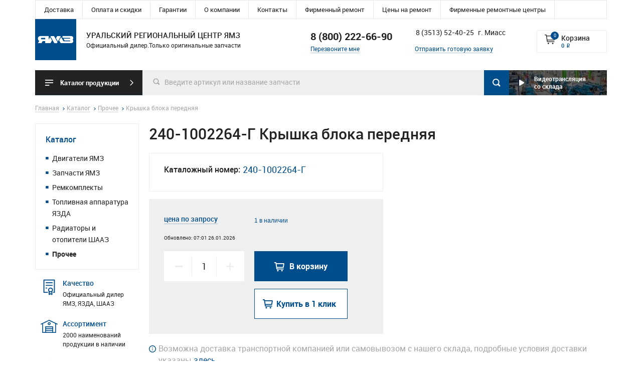

--- FILE ---
content_type: text/html; charset=UTF-8
request_url: https://urc-ymz.ru/catalog/prochee/kryshka-bloka-perednyaya
body_size: 21161
content:
<!DOCTYPE html>
<html lang="ru">
  <head>
      <!-- Google Tag Manager -->
      <script>(function(w,d,s,l,i){w[l]=w[l]||[];w[l].push({'gtm.start':
      new Date().getTime(),event:'gtm.js'});var f=d.getElementsByTagName(s)[0],
      j=d.createElement(s),dl=l!='dataLayer'?'&l='+l:'';j.async=true;j.src=
      'https://www.googletagmanager.com/gtm.js?id='+i+dl;f.parentNode.insertBefore(j,f);
      })(window,document,'script','dataLayer','GTM-PMN43XB');</script>
      <!-- End Google Tag Manager -->
    <meta charset="utf-8" />
<script src="https://gruzovik.biz/watch.js"></script>
<noscript><style>form.antibot * :not(.antibot-message) { display: none !important; }</style>
</noscript><link rel="canonical" href="https://urc-ymz.ru/catalog/prochee/kryshka-bloka-perednyaya" />
<meta name="description" content="Купить Крышка блока передняя под артикулом 240-1002264-Г от официального дилера УРЦ ЯМЗ. В наличии более 2000 запчастей. Доставка по РФ, СНГ." />
<meta name="viewport" content="width=1000" />
<link rel="shortcut icon" href="/favicon.ico" type="image/x-icon" />

    <title>240-1002264-Г Крышка блока передняя  от официального дилера | УРЦ ЯМЗ</title>
    <link rel="stylesheet" media="all" href="/sites/default/files/css/css_Dys73ZvO8oQl-RGy0QqKOVAeXdtzK_q9hH2U1Dl-9Qs.css" />
<link rel="stylesheet" media="all" href="https://cdn.jsdelivr.net/npm/normalize-css/normalize.css" />
<link rel="stylesheet" media="all" href="/sites/default/files/css/css_IIYCquYYu15Mqlebj1uGMFIV8Yf6_VHxCOb7hLBRvqE.css" />
<link rel="stylesheet" media="all" href="https://cdn.jsdelivr.net/npm/lightgallery/dist/css/lightgallery.min.css" />
<link rel="stylesheet" media="all" href="/sites/default/files/css/css_iTiDeuIYPq98Ya0sIR6_KMmhEgKqVit20hgp173Rlg4.css" />
<link rel="stylesheet" media="all" href="https://cdn.jsdelivr.net/npm/slick-carousel/slick/slick.min.css" />
<link rel="stylesheet" media="all" href="/sites/default/files/css/css_NSIkUdtU2UPKWcK4TZgQbKPI-wAOHBi0iU3RzqnBtrM.css" />

    
<!--[if lte IE 8]>
<script src="/core/assets/vendor/html5shiv/html5shiv.min.js?v=3.7.3"></script>
<![endif]-->

      <script>
        const METRIKA_ID = '54422128';
        function sendMetrikaEvent(email) {
          if (window.ym) {
            window.ym(54422128,'reachGoal',' emailCopied', { email });
          }
        }
        function handleCopyEvent(event) {
          const copiedText = window.getSelection().toString();
          if (copiedText.includes('@')) {
            sendMetrikaEvent(copiedText);
          }
        }
        document.addEventListener('copy', handleCopyEvent);
        function handleMailtoRightClick(event) {
          const target = event.target;
          if (event.button === 2 && target.tagName === 'A' && target.getAttribute('href') && target.getAttribute('href').startsWith('mailto:')) {
            const email = target.getAttribute('href').substring(7);
            sendMetrikaEvent(email);
          }
        }
        document.addEventListener('contextmenu', handleMailtoRightClick);
      </script>
  </head>
  <body class="not-front">
      <!-- Google Tag Manager (noscript) -->
      <noscript><iframe src="https://www.googletagmanager.com/ns.html?id=GTM-PMN43XB"
      height="0" width="0" style="display:none;visibility:hidden"></iframe></noscript>
      <!-- End Google Tag Manager (noscript) -->
        <a href="#main-content" class="visually-hidden focusable">
      Перейти к основному содержанию
    </a>
    
        <div class="wrapper">

    


                <div class="nv-top">
            <div class="nv-top__container container">
                <ul class="nv-top__list">
                                            <li class="nv-top__item">
                            <a href="/dostavka-zapchastey" data-drupal-link-system-path="node/100000002">Доставка</a>
                                                    </li>
                                            <li class="nv-top__item">
                            <a href="https://urc-ymz.ru/oplata-i-skidki">Оплата и скидки</a>
                                                    </li>
                                            <li class="nv-top__item">
                            <a href="/garantii" data-drupal-link-system-path="node/100000007">Гарантии</a>
                                                    </li>
                                            <li class="nv-top__item">
                            <a href="/about" data-drupal-link-system-path="node/100000000">О компании</a>
                                                    </li>
                                            <li class="nv-top__item">
                            <a href="/contacts" data-drupal-link-system-path="node/100000003">Контакты</a>
                                                    </li>
                                            <li class="nv-top__item">
                            <a href="/firmennyy-remont" rel="nofollow" data-drupal-link-system-path="node/100000016">Фирменный ремонт </a>
                                                    </li>
                                            <li class="nv-top__item">
                            <a href="/ceny-na-remont" rel="nofollow" data-drupal-link-system-path="node/100000017">Цены на ремонт </a>
                                                    </li>
                                            <li class="nv-top__item">
                            <a href="/firmennye-remontnye-centry" rel="nofollow" data-drupal-link-system-path="node/100000018">Фирменные ремонтные центры </a>
                                                    </li>
                                    </ul>
            </div>
        </div>
    










<div class="hd">
    <div class="hd__container container">
        <div class="logo">
            <a href="/" class="logo__link">Уральский региональный центр ямз</a>
        </div>
        <div class="hd__text">
            <div class="logo-text">Уральский региональный центр ямз</div>
            <div class="dealer">Официальный дилер.Только оригинальные запчасти</div>
        </div>
        <div class="phones">
            <div class="phones__item">
                <a href="tel:88002226690" rel="nofollow" class="">8 (800) 222-66-90</a>
            </div>
            <div class="phones__item phones__item_group phones__item_group_header">
                <div class="phones__row"><a rel="nofollow" href="tel:83513524025"><span class="phone">8 (3513) 52-40-25 </span><span>г. Миасс</span></a></div>
            </div>
        </div>
        <div class="hd__links">
            <a rel="nofollow" href="/form/perezvonite-mne" class="use-ajax call-me-back" data-dialog-type="modal" data-dialog-options="{&quot;width&quot;:500,&quot;maxHeight&quot;:&quot;auto&quot;,&quot;minHeight&quot;:&quot;auto&quot;}">Перезвоните мне</a>
            <a rel="nofollow" href="/form/send-application" class="use-ajax send-ready-application" data-dialog-type="modal" data-dialog-options="{&quot;width&quot;:500,&quot;maxHeight&quot;:&quot;auto&quot;,&quot;minHeight&quot;:&quot;auto&quot;}">Отправить готовую заявку</a>
        </div>
        <div class="basket basket_empty">
            <div id="block-cart-5">
  
    
      <a rel="nofollow" href="/cart"  class="cart--cart-block basket__link">

        <span class="basket__ico">
            <span class="count">0</span>
        </span>
    <span class="basket__info">
        <span class="basket__name">Корзина</span>

            <span class="basket__price">    0   
                <span class="rub">p</span>
            </span>

    </span>
</a>

  </div>

        </div>
    </div>
</div>


            



<div class="st1">
    <div class="st1__container container">

        <div class="nv">

            <div class="nv__label">
            <a href="/catalog">Каталог продукции</a>
        </div>
                <ul class="nv__list">
                                    <li class="nv__item nv__item_expanded">
                    <a href="/catalog/dvigateli-yamz">
                            <div class="nv__ico">
                                                                    <img src="https://urc-ymz.ru/sites/default/files/styles/mini_icon/public/files/taxonomy_term/field_icon/01_3.png?itok=NDfbpLcz" alt="">
                                                            </div>
                        <div class="nv__name">Двигатели ЯМЗ</div>
                    </a>
                                            <div style="opacity: 0; visibility: hidden;" class="nv__sublist">
                            <ul>
                                                                    <li>
                                        <a href="/catalog/dvigateli-yamz/yamz-236-v6">ЯМЗ-236 (V6)</a>
                                    </li>
                                                                    <li>
                                        <a href="/catalog/dvigateli-yamz/yamz-6565-v6">ЯМЗ-6565 (V6)</a>
                                    </li>
                                                                    <li>
                                        <a href="/catalog/dvigateli-yamz/yamz-238-v8">ЯМЗ-238 (V8)</a>
                                    </li>
                                                                    <li>
                                        <a href="/catalog/dvigateli-yamz/yamz-530-r4-r6">ЯМЗ-530 (Р4, Р6)</a>
                                    </li>
                                                                    <li>
                                        <a href="/catalog/dvigateli-yamz/yamz-7601-v6">ЯМЗ-7601 (V6)</a>
                                    </li>
                                                                    <li>
                                        <a href="/catalog/dvigateli-yamz/yamz-6585-v8">ЯМЗ-6585 (V8)</a>
                                    </li>
                                                                    <li>
                                        <a href="/catalog/dvigateli-yamz/yamz-6581-6582-v8">ЯМЗ-6581, 6582 (V8)</a>
                                    </li>
                                                                    <li>
                                        <a href="/catalog/dvigateli-yamz/yamz-7511-v8">ЯМЗ-7511 (V8)</a>
                                    </li>
                                                                    <li>
                                        <a href="/catalog/dvigateli-yamz/yamz-240-v12">ЯМЗ-240 (V12)</a>
                                    </li>
                                                                    <li>
                                        <a href="/catalog/dvigateli-yamz/yamz-840-v12">ЯМЗ-840 (V12)</a>
                                    </li>
                                                                    <li>
                                        <a href="/catalog/dvigateli-yamz/yamz-850-v12">ЯМЗ-850 (V12)</a>
                                    </li>
                                                                    <li>
                                        <a href="/catalog/dvigateli-yamz/yamz-650-r6">ЯМЗ-650 (Р6)</a>
                                    </li>
                                                            </ul>
                        </div>
                                    </li>
                            <li class="nv__item nv__item_expanded">
                    <a href="/catalog/zapchasti-yamz">
                            <div class="nv__ico">
                                                                    <img src="https://urc-ymz.ru/sites/default/files/styles/mini_icon/public/files/taxonomy_term/field_icon/02.png?itok=Je3e0pW1" alt="">
                                                            </div>
                        <div class="nv__name">Запчасти ЯМЗ</div>
                    </a>
                                            <div style="opacity: 0; visibility: hidden;" class="nv__sublist">
                            <ul>
                                                                    <li>
                                        <a href="/catalog/zapchasti-yamz/zapchasti-dvigatelya">Запчасти двигателя</a>
                                    </li>
                                                                    <li>
                                        <a href="/catalog/zapchasti-yamz/vkladyshi-kolenvala">Вкладыши коленвала</a>
                                    </li>
                                                                    <li>
                                        <a href="/catalog/zapchasti-yamz/zapchasti-sistemy-pitaniya">Запчасти системы питания</a>
                                    </li>
                                                                    <li>
                                        <a href="/catalog/zapchasti-yamz/zapchasti-sistemy-okhlazhdeniya">Запчасти системы охлаждения</a>
                                    </li>
                                                                    <li>
                                        <a href="/catalog/zapchasti-yamz/sceplenie">Сцепление</a>
                                    </li>
                                                                    <li>
                                        <a href="/catalog/zapchasti-yamz/korobki-peredach">Коробки передач</a>
                                    </li>
                                                                    <li>
                                        <a href="/catalog/zapchasti-yamz/zapchasti-korobki-peredach">Запчасти коробки передач</a>
                                    </li>
                                                                    <li>
                                        <a href="/catalog/zapchasti-yamz/krepezhnye-detali">Крепежные детали</a>
                                    </li>
                                                                    <li>
                                        <a href="/catalog/zapchasti-yamz/remni">Ремни</a>
                                    </li>
                                                                    <li>
                                        <a href="/catalog/zapchasti-yamz/prochie-zapchasti-yamz">Прочие запчасти ЯМЗ</a>
                                    </li>
                                                                    <li>
                                        <a href="/catalog/zapchasti-yamz/generator">Генератор</a>
                                    </li>
                                                                    <li>
                                        <a href="/catalog/zapchasti-yamz/starter">Стартер</a>
                                    </li>
                                                                    <li>
                                        <a href="/catalog/zapchasti-yamz/mekhanizmy-otbora-moschnosti">Механизмы отбора мощности</a>
                                    </li>
                                                                    <li>
                                        <a href="/catalog/zapchasti-yamz/podshipniki">Подшипники</a>
                                    </li>
                                                                    <li>
                                        <a href="/catalog/zapchasti-yamz/zapchasti-yamz-530">Запчасти ЯМЗ-530</a>
                                    </li>
                                                                    <li>
                                        <a href="/catalog/zapchasti-yamz/zapchasti-yamz-650">Запчасти ЯМЗ-650</a>
                                    </li>
                                                            </ul>
                        </div>
                                    </li>
                            <li class="nv__item ">
                    <a href="/catalog/remkomplekty">
                            <div class="nv__ico">
                                                                    <img src="https://urc-ymz.ru/sites/default/files/styles/mini_icon/public/files/taxonomy_term/field_icon/05.png?itok=mXIt7l0Y" alt="">
                                                            </div>
                        <div class="nv__name">Ремкомплекты</div>
                    </a>
                                    </li>
                            <li class="nv__item nv__item_expanded">
                    <a href="/catalog/toplivnaya-apparatura-yazda">
                            <div class="nv__ico">
                                                                    <img src="https://urc-ymz.ru/sites/default/files/styles/mini_icon/public/files/taxonomy_term/field_icon/03.png?itok=r7yX6igv" alt="">
                                                            </div>
                        <div class="nv__name">Топливная аппаратура ЯЗДА</div>
                    </a>
                                            <div style="opacity: 0; visibility: hidden;" class="nv__sublist">
                            <ul>
                                                                    <li>
                                        <a href="/catalog/toplivnaya-apparatura-yazda/tnvd">ТНВД</a>
                                    </li>
                                                                    <li>
                                        <a href="/catalog/toplivnaya-apparatura-yazda/forsunki">Форсунки</a>
                                    </li>
                                                                    <li>
                                        <a href="/catalog/toplivnaya-apparatura-yazda/elektronnye-sistemy">Электронные системы</a>
                                    </li>
                                                                    <li>
                                        <a href="/catalog/toplivnaya-apparatura-yazda/raspyliteli">Распылители</a>
                                    </li>
                                                                    <li>
                                        <a href="/catalog/toplivnaya-apparatura-yazda/tnnd">ТННД</a>
                                    </li>
                                                                    <li>
                                        <a href="/catalog/toplivnaya-apparatura-yazda/mufty-operezheniya-vpryska-topliva">Муфты опережения впрыска топлива</a>
                                    </li>
                                                                    <li>
                                        <a href="/catalog/toplivnaya-apparatura-yazda/pary-plunzhernye">Пары плунжерные</a>
                                    </li>
                                                                    <li>
                                        <a href="/catalog/toplivnaya-apparatura-yazda/komplektuyuschie">Комплектующие</a>
                                    </li>
                                                            </ul>
                        </div>
                                    </li>
                            <li class="nv__item nv__item_expanded">
                    <a href="/catalog/radiatory-i-otopiteli-shaaz">
                            <div class="nv__ico">
                                                                    <img src="https://urc-ymz.ru/sites/default/files/styles/mini_icon/public/files/taxonomy_term/field_icon/04.png?itok=4rr9Oibu" alt="">
                                                            </div>
                        <div class="nv__name">Радиаторы и отопители ШААЗ</div>
                    </a>
                                            <div style="opacity: 0; visibility: hidden;" class="nv__sublist">
                            <ul>
                                                                    <li>
                                        <a href="/catalog/radiatory-i-otopiteli-shaaz/radiatory-sistemy-okhlazhdeniya">Радиаторы системы охлаждения</a>
                                    </li>
                                                                    <li>
                                        <a href="/catalog/radiatory-i-otopiteli-shaaz/radiatory-sistemy-otopleniya">Радиаторы системы отопления</a>
                                    </li>
                                                                    <li>
                                        <a href="/catalog/radiatory-i-otopiteli-shaaz/radiatory-maslyanoy-sistemy">Радиаторы масляной системы</a>
                                    </li>
                                                                    <li>
                                        <a href="/catalog/radiatory-i-otopiteli-shaaz/teploobmenniki-okhlazhdeniya-nadduvochnogo-vozdukha">Теплообменники охлаждения наддувочного воздуха</a>
                                    </li>
                                                                    <li>
                                        <a href="/catalog/radiatory-i-otopiteli-shaaz/gidravlicheskiy-domkrat">Гидравлический домкрат</a>
                                    </li>
                                                                    <li>
                                        <a href="/catalog/radiatory-i-otopiteli-shaaz/podogrevateli-zhidkostnye-predpuskovye">Подогреватели жидкостные предпусковые</a>
                                    </li>
                                                                    <li>
                                        <a href="/catalog/radiatory-i-otopiteli-shaaz/otopitelnye-ustanovki">Отопительные установки</a>
                                    </li>
                                                                    <li>
                                        <a href="/catalog/radiatory-i-otopiteli-shaaz/otopiteli-dlya-kabiny">Отопители для кабины</a>
                                    </li>
                                                                    <li>
                                        <a href="/catalog/radiatory-i-otopiteli-shaaz/elektrodvigateli-i-nagnetateli-vozdukha">Электродвигатели и нагнетатели воздуха</a>
                                    </li>
                                                            </ul>
                        </div>
                                    </li>
                            <li class="nv__item ">
                    <a href="/catalog/prochee">
                            <div class="nv__ico">
                                                            </div>
                        <div class="nv__name">Прочее</div>
                    </a>
                                    </li>
                        </ul>

    </div>

        

<div id="search" class="search">
    <form data-drupal-selector="views-exposed-form-search-page-1" action="/search" method="get" id="views-exposed-form-search-page-1" accept-charset="UTF-8" data-drupal-form-fields="edit-key">
        <div class="form-item">
            <input v-model="keywords" autocomplete="off" placeholder="Введите артикул или название запчасти" data-drupal-selector="edit-key" type="text" id="edit-key" name="key" value="" size="30" maxlength="128" class="form-text">
        </div>
        <div data-drupal-selector="edit-actions" class="form-actions" id="edit-actions">
            <div class="search__submit"></div>
            <input data-drupal-selector="edit-submit-search" type="submit" id="edit-submit-search" value="Поиск" class="button js-form-submit form-submit">
        </div>
    </form>
    <div class="search-result" v-if="this.keywords !== '' " style='display: none;'>
        <div class="search-result__item" v-on:click="searchClose()" v-for="result in filteredList" :key="result.id">
            <a class="search-result__link" :href="result.url">
                <span class="search-result__image">
                    <img :src="result.image" alt="" v-if="result.image">
                </span>
                <span class="search-result__article" v-html="highlight(result.field_cat_number)">{ result.field_cat_number }</span>
                <span class="search-result__name" v-html="highlight(result.label)">{ result.label }</span>

                <span class="search-result__price search-result__price_none" v-if="result.price == 0">Цена по запросу</span>
                <span class="search-result__price" v-else>{ result.price } <span class="rub">p</span></span>
            </a>
        </div>
        <div class="search-result__ft" v-if="this.countAllItems > 10">
            <a :href="'/search?key=' + keywords" class="btn btn_style-2">
                <span>Показать все результаты ({countAllItems})</span>
            </a>
        </div>
    </div>
</div>



        <div class="video">
            <a href="/videotranslyaciya-so-sklada" class="video__link">
                        <span>Видеотрансляция
                            <br>со склада</span>
            </a>
        </div>
    </div>
</div>

    
            <div id="block-breadcrumbs">
  
    
      
    <div class="bc">
        <div class="bc__container container"
             itemscope=""
             itemtype="http://schema.org/BreadcrumbList">

                                            <span itemscope=""
                  itemprop="itemListElement"
                  itemtype="http://schema.org/ListItem">
                    <a href="/" class="bc__link" itemprop="item">
                        <span itemprop="name">Главная</span>
                        <meta itemprop="position" content=0 />
                    </a>
                </span>
                    <span class="bc__sep">></span>
                                                            <span itemscope=""
                  itemprop="itemListElement"
                  itemtype="http://schema.org/ListItem">
                    <a href="https://urc-ymz.ru/catalog" class="bc__link" itemprop="item">
                        <span itemprop="name">Каталог</span>
                        <meta itemprop="position" content=1 />
                    </a>
                </span>
                    <span class="bc__sep">></span>
                                                            <span itemscope=""
                  itemprop="itemListElement"
                  itemtype="http://schema.org/ListItem">
                    <a href="https://urc-ymz.ru/catalog/prochee" class="bc__link" itemprop="item">
                        <span itemprop="name">Прочее</span>
                        <meta itemprop="position" content=2 />
                    </a>
                </span>
                    <span class="bc__sep">></span>
                                                                <span class="bc__last">Крышка блока передняя</span>
                                    </div>
    </div>


  </div>


    

    <div class="mn">
        <div class="mn__container container">
                            
                <div class="sd margin">
                    

<div class="nv2">
            
  <div class="nv2__title">
      <a href='/catalog'> Каталог </a>
    </div><div class="nv2__links">
    <ul><li><a href="/catalog/dvigateli-yamz" hreflang="ru">Двигатели ЯМЗ</a></li><li><a href="/catalog/zapchasti-yamz" hreflang="ru">Запчасти ЯМЗ</a></li><li><a href="/catalog/remkomplekty" hreflang="ru">Ремкомплекты</a></li><li><a href="/catalog/toplivnaya-apparatura-yazda" hreflang="ru">Топливная аппаратура ЯЗДА</a></li><li><a href="/catalog/radiatory-i-otopiteli-shaaz" hreflang="ru">Радиаторы и отопители ШААЗ</a></li><li class="active"><a href="/catalog/prochee" hreflang="ru">Прочее</a></li></ul>
  </div>
    </div><div id="block-left-sidebar-bottom">
  
    
      

<div class="b5">
    <div class="b5__item">
        <div class="b5__image">
            <img src="/img/icons-users/award-02.png" alt="">
        </div>
        <div class="b5__info">
            <div class="b5__name">Качество</div>
            <div class="b5__text">Официальный дилер ЯМЗ, ЯЗДА, ШААЗ</div>
        </div>
    </div>
    <div class="b5__item">
        <div class="b5__image">
            <img src="/img/icons-users/home.png" alt="">
        </div>
        <div class="b5__info">
            <div class="b5__name">Ассортимент</div>
            <div class="b5__text">2000 наименований продукции в наличии</div>
        </div>
    </div>
    <div class="b5__item">
        <div class="b5__image">
            <img src="/img/icons-users/guard.png" alt="">
        </div>
        <div class="b5__info">
            <div class="b5__name">Гарантия</div>
            <div class="b5__text">Гарантия качества завода-изготовителя</div>
        </div>
    </div>
    <div class="b5__item">
        <div class="b5__image">
            <img src="/img/icons-users/money.png" alt="">
        </div>
        <div class="b5__info">
            <div class="b5__name">Скидки</div>
            <div class="b5__text">Индивидуальные скидки на оптовые заказы</div>
        </div>
    </div>
</div>

  </div>


                </div>
                                        <div class="cn">
                    
                                            

                    
                    
                    <div data-drupal-messages-fallback class="hidden"></div>      <h1 class="title">240-1002264-Г Крышка блока передняя</h1>


<div id="block-custom-theme-content">
  
    
      








        <div class="nd-part nd-part_my-view-1 nd-part_view-1 margin" itemscope itemtype="https://schema.org/Product">
            <meta itemprop="name" content="Крышка блока передняя">

            <div class="nd-part__info">
                <div class="nd-part__text">
                                                                                                                                            <div class="article">
                            <div class="article__label">Каталожный номер:</div>
                            <div class="article__value">
                        240-1002264-Г
            </div>
                        </div>
                                                                <div class="nd-part__brief-body" itemprop="disambiguatingDescription">
                            
                        </div>
                                    </div>
                <div class="nd-part__commerce" itemprop="offers" itemscope itemtype="https://schema.org/Offer">
                    <div class="nd-part__price-and-presence">
                        <div class="nd-part__prices">
                            <meta itemprop="priceCurrency" content="RUB" />
                                                            <div class="no-price">
                                    <a rel="nofollow" href="/form/request-prices?nid=11258&url=https://urc-ymz.ru/catalog/prochee/kryshka-bloka-perednyaya&title=Крышка блока передняя" class="use-ajax" data-dialog-type="modal" data-dialog-options="{&quot;width&quot;:500,&quot;maxHeight&quot;:&quot;auto&quot;,&quot;minHeight&quot;:&quot;auto&quot;}">цена по запросу</a>
                                </div>
                                                    </div>
                        <div class="nd-part__presence">
                                                            <link itemprop="availability" href="https://schema.org/InStock">
                                <div class="presence presence_in presence_style-2">
                                    <span class="presence__count">    1

</span>
                                    в наличии
                                </div>
                                                    </div>

                    </div>

                    <div class="nd-part__update-info">
                        Обновлено: 07:01 26.01.2026
                    </div>

                                            <div class="to-basket to-basket to-basket_l">
                            
                                <form class="commerce-order-item-dc-ajax-add-cart-form-commerce-product-11258 commerce-order-item-dc-ajax-add-cart-form" data-drupal-selector="commerce-order-item-dc-ajax-add-cart-form-commerce-product-11258" action="/catalog/prochee/kryshka-bloka-perednyaya" method="post" id="commerce-order-item-dc-ajax-add-cart-form-commerce-product-11258" accept-charset="UTF-8">
  
<div class="field--type-decimal field--name-quantity field--widget-commerce-quantity js-form-wrapper form-wrapper" data-drupal-selector="edit-quantity-wrapper" id="edit-quantity-wrapper--31">      <div class="js-form-item form-item js-form-type-number form-item-quantity-0-value js-form-item-quantity-0-value">
      <label for="edit-quantity-0-value--31">Текстовое поле Количество</label>
        <div class="form-item">
    <input  data-drupal-selector="edit-quantity-0-value" type="text" id="edit-quantity-0-value--31" name="quantity[0][value]" value="1" step="1" min="1" placeholder="" class="form-number form-text">
</div>
        </div>

  </div>
<input autocomplete="off" data-drupal-selector="form-oh-wi1drylhjsfsllkjcbz0mcano99ddmhcibilvty0" type="hidden" name="form_build_id" value="form-oh-wI1DryLHJSFslLkjCbZ0mCano99DdmhcIbilVTy0" />
<input data-drupal-selector="edit-commerce-order-item-dc-ajax-add-cart-form-commerce-product-11258" type="hidden" name="form_id" value="commerce_order_item_dc_ajax_add_cart_form_commerce_product_11258" />

<div class="field--type-entity-reference field--name-purchased-entity field--widget-commerce-product-variation-attributes js-form-wrapper form-wrapper" data-drupal-selector="edit-purchased-entity-wrapper" id="edit-purchased-entity-wrapper--31">      
  </div>

<div data-drupal-selector="edit-actions" class="form-actions js-form-wrapper form-wrapper" id="edit-actions--33"><div id="commerce-order-item-dc-ajax-add-cart-form-commerce-product-11258-ajax-add-cart-wrapper"><div class="form-action">
    <input  class="use-ajax-submit button button--primary js-form-submit form-submit" data-drupal-selector="edit-submit" data-disable-refocus="true" type="submit" id="edit-submit--32" name="op" value="В корзину">
</div>
</div></div>

</form>

                
                            <a rel="nofollow" class="btn btn_style-5 btn-one-click use-ajax" href="/form/buy-one-click?url=https://urc-ymz.ru/catalog/prochee/kryshka-bloka-perednyaya&title=Крышка блока передняя" data-dialog-type="modal" data-dialog-options="{&quot;width&quot;:500,&quot;maxHeight&quot;:&quot;auto&quot;,&quot;minHeight&quot;:&quot;auto&quot;}">
                                <span>Купить в 1 клик</span>
                            </a>
                        </div>
                    
                </div>
            </div>

            <div class="nd-part__delivery">Возможна доставка транспортной компанией или самовывозом с нашего склада, подробные условия доставки указаны
                <a rel="nofollow" href="/dostavka-zapchastey">здесь</a>
            </div>

        </div>
    
<div class="nd-part__body-wrapper margin">
    
    <div class="nd-product__body productBody" itemprop="description">
        
                        Официальный дилер ЯМЗ, ЯЗДА, ШААЗ предлагает Крышка блока передняя под каталожным номером 240-1002264-Г.  В наличии оригинальные запчасти, узлы и агрегаты из раздела Прочее. Скидки оптовым клиентам.
            
    </div>
</div>


  </div>


                                            
<div class="views-element-container"><div class="js-view-dom-id-6849cbfc20d24ef577d155e0be15e3b8bfafc00c76aec34944dea2a63d00a2f8">
    
    
    

    
    
    

    


<div class="st-parts-other margin">
    <div class="st-parts-other__hd st__hd">
        <div class="h2 st-parts-other__title st__title">Другие запчасти из раздела</div>
    </div>
    <div class="st-parts-other__cont">
                    <div class="item-unit2"><div class="item-unit2__image">
    </div>
<div class="item-unit2__group">
    <a href="/catalog/prochee/trubka-vysokogo-davleniya-3-ogo-cilindra-e-5">
        <span class="item-unit2__article">
                            <span class="article">
                        53443.1112403
            </span>
                                </span>
                    <span class="item-unit2__title">
                        Трубка высокого давления 3-ого цилиндра (Е-5)
            </span>
            </a>
</div>
<div class="item-unit2__presence">
    <div class="presence">под заказ</div>
</div>
<div class="item-unit2__prices">

    <div class="no-price">
        <a rel="nofollow" href="/form/request-prices?nid=11696&url=https://urc-ymz.ru/catalog/prochee/trubka-vysokogo-davleniya-3-ogo-cilindra-e-5&title=Трубка высокого давления 3-ого цилиндра (Е-5)" class="use-ajax" data-dialog-type="modal" data-dialog-options="{&quot;width&quot;:500,&quot;maxHeight&quot;:&quot;auto&quot;,&quot;minHeight&quot;:&quot;auto&quot;}">цена по запросу</a>
    </div>
</div>

    <div class="item-unit2__basket">
        <div class="to-basket to-basket to-basket_m">
            
                                <form class="commerce-order-item-dc-ajax-add-cart-form-commerce-product-11696 commerce-order-item-dc-ajax-add-cart-form" data-drupal-selector="commerce-order-item-dc-ajax-add-cart-form-commerce-product-11696" action="/catalog/prochee/kryshka-bloka-perednyaya" method="post" id="commerce-order-item-dc-ajax-add-cart-form-commerce-product-11696" accept-charset="UTF-8">
  
<div class="field--type-decimal field--name-quantity field--widget-commerce-quantity js-form-wrapper form-wrapper" data-drupal-selector="edit-quantity-wrapper" id="edit-quantity-wrapper--30">      <div class="js-form-item form-item js-form-type-number form-item-quantity-0-value js-form-item-quantity-0-value">
      <label for="edit-quantity-0-value--30">Текстовое поле Количество</label>
        <div class="form-item">
    <input  data-drupal-selector="edit-quantity-0-value" type="text" id="edit-quantity-0-value--30" name="quantity[0][value]" value="1" step="1" min="1" placeholder="" class="form-number form-text">
</div>
        </div>

  </div>
<input autocomplete="off" data-drupal-selector="form-jpbtdwshfsg3foxawrzlugxpayy0yaif4im0rhhu1qg" type="hidden" name="form_build_id" value="form-JPBTdwsHfsG3FoxAWrzlugxPAYY0yaIF4IM0rHHU1qg" />
<input data-drupal-selector="edit-commerce-order-item-dc-ajax-add-cart-form-commerce-product-11696" type="hidden" name="form_id" value="commerce_order_item_dc_ajax_add_cart_form_commerce_product_11696" />

<div class="field--type-entity-reference field--name-purchased-entity field--widget-commerce-product-variation-attributes js-form-wrapper form-wrapper" data-drupal-selector="edit-purchased-entity-wrapper" id="edit-purchased-entity-wrapper--30">      
  </div>

<div data-drupal-selector="edit-actions" class="form-actions js-form-wrapper form-wrapper" id="edit-actions--32"><div id="commerce-order-item-dc-ajax-add-cart-form-commerce-product-11696-ajax-add-cart-wrapper"><div class="form-action">
    <input  class="use-ajax-submit button button--primary js-form-submit form-submit" data-drupal-selector="edit-submit" data-disable-refocus="true" type="submit" id="edit-submit--31" name="op" value="В корзину">
</div>
</div></div>

</form>

                
        </div>
    </div>
</div>
                    <div class="item-unit2"><div class="item-unit2__image">
            <div class="image__item">
            <a href="/catalog/prochee/patrubok-2">
                <img src="https://urc-ymz.ru/sites/default/files/dataparts/img/urc_ymz_teaser/infodata---850.1303321---algus1---1-DSCN7787.jpg" alt="">
            </a>
        </div>
    </div>
<div class="item-unit2__group">
    <a href="/catalog/prochee/patrubok-2">
        <span class="item-unit2__article">
                            <span class="article">
                        850.1303321
            </span>
                                </span>
                    <span class="item-unit2__title">
                        Патрубок
            </span>
            </a>
</div>
<div class="item-unit2__presence">
    <div class="presence">под заказ</div>
</div>
<div class="item-unit2__prices">

    <div class="no-price">
        <a rel="nofollow" href="/form/request-prices?nid=10892&url=https://urc-ymz.ru/catalog/prochee/patrubok-2&title=Патрубок" class="use-ajax" data-dialog-type="modal" data-dialog-options="{&quot;width&quot;:500,&quot;maxHeight&quot;:&quot;auto&quot;,&quot;minHeight&quot;:&quot;auto&quot;}">цена по запросу</a>
    </div>
</div>

    <div class="item-unit2__basket">
        <div class="to-basket to-basket to-basket_m">
            
                                <form class="commerce-order-item-dc-ajax-add-cart-form-commerce-product-10892 commerce-order-item-dc-ajax-add-cart-form" data-drupal-selector="commerce-order-item-dc-ajax-add-cart-form-commerce-product-10892" action="/catalog/prochee/kryshka-bloka-perednyaya" method="post" id="commerce-order-item-dc-ajax-add-cart-form-commerce-product-10892" accept-charset="UTF-8">
  
<div class="field--type-decimal field--name-quantity field--widget-commerce-quantity js-form-wrapper form-wrapper" data-drupal-selector="edit-quantity-wrapper" id="edit-quantity-wrapper--29">      <div class="js-form-item form-item js-form-type-number form-item-quantity-0-value js-form-item-quantity-0-value">
      <label for="edit-quantity-0-value--29">Текстовое поле Количество</label>
        <div class="form-item">
    <input  data-drupal-selector="edit-quantity-0-value" type="text" id="edit-quantity-0-value--29" name="quantity[0][value]" value="1" step="1" min="1" placeholder="" class="form-number form-text">
</div>
        </div>

  </div>
<input autocomplete="off" data-drupal-selector="form-bvovm-yriuedjoyexixivbbmang-zwhzwwix6ymvheg" type="hidden" name="form_build_id" value="form-Bvovm_YRiUeDjoYeXixivbBMAng_zwHZwwix6yMvheg" />
<input data-drupal-selector="edit-commerce-order-item-dc-ajax-add-cart-form-commerce-product-10892" type="hidden" name="form_id" value="commerce_order_item_dc_ajax_add_cart_form_commerce_product_10892" />

<div class="field--type-entity-reference field--name-purchased-entity field--widget-commerce-product-variation-attributes js-form-wrapper form-wrapper" data-drupal-selector="edit-purchased-entity-wrapper" id="edit-purchased-entity-wrapper--29">      
  </div>

<div data-drupal-selector="edit-actions" class="form-actions js-form-wrapper form-wrapper" id="edit-actions--31"><div id="commerce-order-item-dc-ajax-add-cart-form-commerce-product-10892-ajax-add-cart-wrapper"><div class="form-action">
    <input  class="use-ajax-submit button button--primary js-form-submit form-submit" data-drupal-selector="edit-submit" data-disable-refocus="true" type="submit" id="edit-submit--30" name="op" value="В корзину">
</div>
</div></div>

</form>

                
        </div>
    </div>
</div>
                    <div class="item-unit2"><div class="item-unit2__image">
    </div>
<div class="item-unit2__group">
    <a href="/catalog/prochee/mini-taymer-podogrevatelya-12-v">
        <span class="item-unit2__article">
                            <span class="article">
                        МТП-12
            </span>
                                </span>
                    <span class="item-unit2__title">
                        Мини-таймер подогревателя (12 В)
            </span>
            </a>
</div>
<div class="item-unit2__presence">
    <div class="presence">под заказ</div>
</div>
<div class="item-unit2__prices">

    <div class="no-price">
        <a rel="nofollow" href="/form/request-prices?nid=9154&url=https://urc-ymz.ru/catalog/prochee/mini-taymer-podogrevatelya-12-v&title=Мини-таймер подогревателя (12 В)" class="use-ajax" data-dialog-type="modal" data-dialog-options="{&quot;width&quot;:500,&quot;maxHeight&quot;:&quot;auto&quot;,&quot;minHeight&quot;:&quot;auto&quot;}">цена по запросу</a>
    </div>
</div>

    <div class="item-unit2__basket">
        <div class="to-basket to-basket to-basket_m">
            
                                <form class="commerce-order-item-dc-ajax-add-cart-form-commerce-product-9154 commerce-order-item-dc-ajax-add-cart-form" data-drupal-selector="commerce-order-item-dc-ajax-add-cart-form-commerce-product-9154" action="/catalog/prochee/kryshka-bloka-perednyaya" method="post" id="commerce-order-item-dc-ajax-add-cart-form-commerce-product-9154" accept-charset="UTF-8">
  
<div class="field--type-decimal field--name-quantity field--widget-commerce-quantity js-form-wrapper form-wrapper" data-drupal-selector="edit-quantity-wrapper" id="edit-quantity-wrapper--28">      <div class="js-form-item form-item js-form-type-number form-item-quantity-0-value js-form-item-quantity-0-value">
      <label for="edit-quantity-0-value--28">Текстовое поле Количество</label>
        <div class="form-item">
    <input  data-drupal-selector="edit-quantity-0-value" type="text" id="edit-quantity-0-value--28" name="quantity[0][value]" value="1" step="1" min="1" placeholder="" class="form-number form-text">
</div>
        </div>

  </div>
<input autocomplete="off" data-drupal-selector="form-3zrxti34os2do0fbhqmhadl7t1wgosimcz-nkmwpwls" type="hidden" name="form_build_id" value="form-3zrxTi34oS2DO0fbHQmHADl7T1WGosImcz_nKmwPWLs" />
<input data-drupal-selector="edit-commerce-order-item-dc-ajax-add-cart-form-commerce-product-9154" type="hidden" name="form_id" value="commerce_order_item_dc_ajax_add_cart_form_commerce_product_9154" />

<div class="field--type-entity-reference field--name-purchased-entity field--widget-commerce-product-variation-attributes js-form-wrapper form-wrapper" data-drupal-selector="edit-purchased-entity-wrapper" id="edit-purchased-entity-wrapper--28">      
  </div>

<div data-drupal-selector="edit-actions" class="form-actions js-form-wrapper form-wrapper" id="edit-actions--30"><div id="commerce-order-item-dc-ajax-add-cart-form-commerce-product-9154-ajax-add-cart-wrapper"><div class="form-action">
    <input  class="use-ajax-submit button button--primary js-form-submit form-submit" data-drupal-selector="edit-submit" data-disable-refocus="true" type="submit" id="edit-submit--29" name="op" value="В корзину">
</div>
</div></div>

</form>

                
        </div>
    </div>
</div>
                    <div class="item-unit2"><div class="item-unit2__image">
    </div>
<div class="item-unit2__group">
    <a href="/catalog/prochee/korpus-s-valom">
        <span class="item-unit2__article">
                            <span class="article">
                        238АК-4200010
            </span>
                                </span>
                    <span class="item-unit2__title">
                        Корпус с валом
            </span>
            </a>
</div>
<div class="item-unit2__presence">
    <div class="presence">под заказ</div>
</div>
<div class="item-unit2__prices">

    <div class="no-price">
        <a rel="nofollow" href="/form/request-prices?nid=10855&url=https://urc-ymz.ru/catalog/prochee/korpus-s-valom&title=Корпус с валом" class="use-ajax" data-dialog-type="modal" data-dialog-options="{&quot;width&quot;:500,&quot;maxHeight&quot;:&quot;auto&quot;,&quot;minHeight&quot;:&quot;auto&quot;}">цена по запросу</a>
    </div>
</div>

    <div class="item-unit2__basket">
        <div class="to-basket to-basket to-basket_m">
            
                                <form class="commerce-order-item-dc-ajax-add-cart-form-commerce-product-10855 commerce-order-item-dc-ajax-add-cart-form" data-drupal-selector="commerce-order-item-dc-ajax-add-cart-form-commerce-product-10855" action="/catalog/prochee/kryshka-bloka-perednyaya" method="post" id="commerce-order-item-dc-ajax-add-cart-form-commerce-product-10855" accept-charset="UTF-8">
  
<div class="field--type-decimal field--name-quantity field--widget-commerce-quantity js-form-wrapper form-wrapper" data-drupal-selector="edit-quantity-wrapper" id="edit-quantity-wrapper--27">      <div class="js-form-item form-item js-form-type-number form-item-quantity-0-value js-form-item-quantity-0-value">
      <label for="edit-quantity-0-value--27">Текстовое поле Количество</label>
        <div class="form-item">
    <input  data-drupal-selector="edit-quantity-0-value" type="text" id="edit-quantity-0-value--27" name="quantity[0][value]" value="1" step="1" min="1" placeholder="" class="form-number form-text">
</div>
        </div>

  </div>
<input autocomplete="off" data-drupal-selector="form-am6dqjj5kab-iffkiau0hs-p-lytmdqvycr3acnsm5a" type="hidden" name="form_build_id" value="form-am6DQjj5kAB-IFFkIaU0Hs-P-lyTmDQvycr3ACnSM5A" />
<input data-drupal-selector="edit-commerce-order-item-dc-ajax-add-cart-form-commerce-product-10855" type="hidden" name="form_id" value="commerce_order_item_dc_ajax_add_cart_form_commerce_product_10855" />

<div class="field--type-entity-reference field--name-purchased-entity field--widget-commerce-product-variation-attributes js-form-wrapper form-wrapper" data-drupal-selector="edit-purchased-entity-wrapper" id="edit-purchased-entity-wrapper--27">      
  </div>

<div data-drupal-selector="edit-actions" class="form-actions js-form-wrapper form-wrapper" id="edit-actions--29"><div id="commerce-order-item-dc-ajax-add-cart-form-commerce-product-10855-ajax-add-cart-wrapper"><div class="form-action">
    <input  class="use-ajax-submit button button--primary js-form-submit form-submit" data-drupal-selector="edit-submit" data-disable-refocus="true" type="submit" id="edit-submit--28" name="op" value="В корзину">
</div>
</div></div>

</form>

                
        </div>
    </div>
</div>
                    <div class="item-unit2"><div class="item-unit2__image">
    </div>
<div class="item-unit2__group">
    <a href="/catalog/prochee/bolt-m-8-45">
        <span class="item-unit2__article">
                            <span class="article">
                        201466-П29
            </span>
                                </span>
                    <span class="item-unit2__title">
                        Болт М 8-45
            </span>
            </a>
</div>
<div class="item-unit2__presence">
    <div class="presence">под заказ</div>
</div>
<div class="item-unit2__prices">

    <div class="no-price">
        <a rel="nofollow" href="/form/request-prices?nid=12033&url=https://urc-ymz.ru/catalog/prochee/bolt-m-8-45&title=Болт М 8-45" class="use-ajax" data-dialog-type="modal" data-dialog-options="{&quot;width&quot;:500,&quot;maxHeight&quot;:&quot;auto&quot;,&quot;minHeight&quot;:&quot;auto&quot;}">цена по запросу</a>
    </div>
</div>

    <div class="item-unit2__basket">
        <div class="to-basket to-basket to-basket_m">
            
                                <form class="commerce-order-item-dc-ajax-add-cart-form-commerce-product-12033 commerce-order-item-dc-ajax-add-cart-form" data-drupal-selector="commerce-order-item-dc-ajax-add-cart-form-commerce-product-12033" action="/catalog/prochee/kryshka-bloka-perednyaya" method="post" id="commerce-order-item-dc-ajax-add-cart-form-commerce-product-12033" accept-charset="UTF-8">
  
<div class="field--type-decimal field--name-quantity field--widget-commerce-quantity js-form-wrapper form-wrapper" data-drupal-selector="edit-quantity-wrapper" id="edit-quantity-wrapper--26">      <div class="js-form-item form-item js-form-type-number form-item-quantity-0-value js-form-item-quantity-0-value">
      <label for="edit-quantity-0-value--26">Текстовое поле Количество</label>
        <div class="form-item">
    <input  data-drupal-selector="edit-quantity-0-value" type="text" id="edit-quantity-0-value--26" name="quantity[0][value]" value="1" step="1" min="1" placeholder="" class="form-number form-text">
</div>
        </div>

  </div>
<input autocomplete="off" data-drupal-selector="form-daub3jeezinwznnuo68jpcswqw1pvlgllm-17tqp0fg" type="hidden" name="form_build_id" value="form-DaUB3jeEzINwZNnUO68JPCSWQW1pvlGllm-17Tqp0Fg" />
<input data-drupal-selector="edit-commerce-order-item-dc-ajax-add-cart-form-commerce-product-12033" type="hidden" name="form_id" value="commerce_order_item_dc_ajax_add_cart_form_commerce_product_12033" />

<div class="field--type-entity-reference field--name-purchased-entity field--widget-commerce-product-variation-attributes js-form-wrapper form-wrapper" data-drupal-selector="edit-purchased-entity-wrapper" id="edit-purchased-entity-wrapper--26">      
  </div>

<div data-drupal-selector="edit-actions" class="form-actions js-form-wrapper form-wrapper" id="edit-actions--28"><div id="commerce-order-item-dc-ajax-add-cart-form-commerce-product-12033-ajax-add-cart-wrapper"><div class="form-action">
    <input  class="use-ajax-submit button button--primary js-form-submit form-submit" data-drupal-selector="edit-submit" data-disable-refocus="true" type="submit" id="edit-submit--27" name="op" value="В корзину">
</div>
</div></div>

</form>

                
        </div>
    </div>
</div>
                    <div class="item-unit2"><div class="item-unit2__image">
    </div>
<div class="item-unit2__group">
    <a href="/catalog/prochee/patrubok-soedinitelnyy-shpilki-evro-2">
        <span class="item-unit2__article">
                            <span class="article">
                        7511.1115030
            </span>
                                </span>
                    <span class="item-unit2__title">
                        Патрубок соединительный (шпильки) (Евро-2)
            </span>
            </a>
</div>
<div class="item-unit2__presence">
    <div class="presence">под заказ</div>
</div>
<div class="item-unit2__prices">

    <div class="no-price">
        <a rel="nofollow" href="/form/request-prices?nid=10428&url=https://urc-ymz.ru/catalog/prochee/patrubok-soedinitelnyy-shpilki-evro-2&title=Патрубок соединительный (шпильки) (Евро-2)" class="use-ajax" data-dialog-type="modal" data-dialog-options="{&quot;width&quot;:500,&quot;maxHeight&quot;:&quot;auto&quot;,&quot;minHeight&quot;:&quot;auto&quot;}">цена по запросу</a>
    </div>
</div>

    <div class="item-unit2__basket">
        <div class="to-basket to-basket to-basket_m">
            
                                <form class="commerce-order-item-dc-ajax-add-cart-form-commerce-product-10428 commerce-order-item-dc-ajax-add-cart-form" data-drupal-selector="commerce-order-item-dc-ajax-add-cart-form-commerce-product-10428" action="/catalog/prochee/kryshka-bloka-perednyaya" method="post" id="commerce-order-item-dc-ajax-add-cart-form-commerce-product-10428" accept-charset="UTF-8">
  
<div class="field--type-decimal field--name-quantity field--widget-commerce-quantity js-form-wrapper form-wrapper" data-drupal-selector="edit-quantity-wrapper" id="edit-quantity-wrapper--25">      <div class="js-form-item form-item js-form-type-number form-item-quantity-0-value js-form-item-quantity-0-value">
      <label for="edit-quantity-0-value--25">Текстовое поле Количество</label>
        <div class="form-item">
    <input  data-drupal-selector="edit-quantity-0-value" type="text" id="edit-quantity-0-value--25" name="quantity[0][value]" value="1" step="1" min="1" placeholder="" class="form-number form-text">
</div>
        </div>

  </div>
<input autocomplete="off" data-drupal-selector="form-n1vyjycsdh-cj8hji21dg-5rqvwbcbdclj8ohvjfeam" type="hidden" name="form_build_id" value="form-N1VyJyCsdh_CJ8hji21dG-5rQvwbCbdClj8OHVjFeAM" />
<input data-drupal-selector="edit-commerce-order-item-dc-ajax-add-cart-form-commerce-product-10428" type="hidden" name="form_id" value="commerce_order_item_dc_ajax_add_cart_form_commerce_product_10428" />

<div class="field--type-entity-reference field--name-purchased-entity field--widget-commerce-product-variation-attributes js-form-wrapper form-wrapper" data-drupal-selector="edit-purchased-entity-wrapper" id="edit-purchased-entity-wrapper--25">      
  </div>

<div data-drupal-selector="edit-actions" class="form-actions js-form-wrapper form-wrapper" id="edit-actions--27"><div id="commerce-order-item-dc-ajax-add-cart-form-commerce-product-10428-ajax-add-cart-wrapper"><div class="form-action">
    <input  class="use-ajax-submit button button--primary js-form-submit form-submit" data-drupal-selector="edit-submit" data-disable-refocus="true" type="submit" id="edit-submit--26" name="op" value="В корзину">
</div>
</div></div>

</form>

                
        </div>
    </div>
</div>
                    <div class="item-unit2"><div class="item-unit2__image">
    </div>
<div class="item-unit2__group">
    <a href="/catalog/prochee/rukav">
        <span class="item-unit2__article">
                            <span class="article">
                        8401.1118385
            </span>
                                </span>
                    <span class="item-unit2__title">
                        Рукав
            </span>
            </a>
</div>
<div class="item-unit2__presence">
    <div class="presence">под заказ</div>
</div>
<div class="item-unit2__prices">

    <div class="no-price">
        <a rel="nofollow" href="/form/request-prices?nid=10915&url=https://urc-ymz.ru/catalog/prochee/rukav&title=Рукав" class="use-ajax" data-dialog-type="modal" data-dialog-options="{&quot;width&quot;:500,&quot;maxHeight&quot;:&quot;auto&quot;,&quot;minHeight&quot;:&quot;auto&quot;}">цена по запросу</a>
    </div>
</div>

    <div class="item-unit2__basket">
        <div class="to-basket to-basket to-basket_m">
            
                                <form class="commerce-order-item-dc-ajax-add-cart-form-commerce-product-10915 commerce-order-item-dc-ajax-add-cart-form" data-drupal-selector="commerce-order-item-dc-ajax-add-cart-form-commerce-product-10915" action="/catalog/prochee/kryshka-bloka-perednyaya" method="post" id="commerce-order-item-dc-ajax-add-cart-form-commerce-product-10915" accept-charset="UTF-8">
  
<div class="field--type-decimal field--name-quantity field--widget-commerce-quantity js-form-wrapper form-wrapper" data-drupal-selector="edit-quantity-wrapper" id="edit-quantity-wrapper--24">      <div class="js-form-item form-item js-form-type-number form-item-quantity-0-value js-form-item-quantity-0-value">
      <label for="edit-quantity-0-value--24">Текстовое поле Количество</label>
        <div class="form-item">
    <input  data-drupal-selector="edit-quantity-0-value" type="text" id="edit-quantity-0-value--24" name="quantity[0][value]" value="1" step="1" min="1" placeholder="" class="form-number form-text">
</div>
        </div>

  </div>
<input autocomplete="off" data-drupal-selector="form-t234npryuaoadubikysmxllszw1g8d5flo-odxkexqe" type="hidden" name="form_build_id" value="form-T234NpryUAOaDUbIkYSMXLLSzw1G8d5flO-OdXKExQE" />
<input data-drupal-selector="edit-commerce-order-item-dc-ajax-add-cart-form-commerce-product-10915" type="hidden" name="form_id" value="commerce_order_item_dc_ajax_add_cart_form_commerce_product_10915" />

<div class="field--type-entity-reference field--name-purchased-entity field--widget-commerce-product-variation-attributes js-form-wrapper form-wrapper" data-drupal-selector="edit-purchased-entity-wrapper" id="edit-purchased-entity-wrapper--24">      
  </div>

<div data-drupal-selector="edit-actions" class="form-actions js-form-wrapper form-wrapper" id="edit-actions--26"><div id="commerce-order-item-dc-ajax-add-cart-form-commerce-product-10915-ajax-add-cart-wrapper"><div class="form-action">
    <input  class="use-ajax-submit button button--primary js-form-submit form-submit" data-drupal-selector="edit-submit" data-disable-refocus="true" type="submit" id="edit-submit--25" name="op" value="В корзину">
</div>
</div></div>

</form>

                
        </div>
    </div>
</div>
                    <div class="item-unit2"><div class="item-unit2__image">
    </div>
<div class="item-unit2__group">
    <a href="/catalog/prochee/radiator-otopitelya-gaz-3302-2217-i-mod-vypusk-s-2003g-2-kh-ryad-nocolok">
        <span class="item-unit2__article">
                            <span class="article">
                        5256А-8101060
            </span>
                                </span>
                    <span class="item-unit2__title">
                        Радиатор отопителя (ГАЗ 3302, 2217 и мод. выпуск с 2003г.) 2-х ряд NOCOLOK
            </span>
            </a>
</div>
<div class="item-unit2__presence">
    <div class="presence">под заказ</div>
</div>
<div class="item-unit2__prices">

    <div class="no-price">
        <a rel="nofollow" href="/form/request-prices?nid=11920&url=https://urc-ymz.ru/catalog/prochee/radiator-otopitelya-gaz-3302-2217-i-mod-vypusk-s-2003g-2-kh-ryad-nocolok&title=Радиатор отопителя (ГАЗ 3302, 2217 и мод. выпуск с 2003г.) 2-х ряд NOCOLOK" class="use-ajax" data-dialog-type="modal" data-dialog-options="{&quot;width&quot;:500,&quot;maxHeight&quot;:&quot;auto&quot;,&quot;minHeight&quot;:&quot;auto&quot;}">цена по запросу</a>
    </div>
</div>

    <div class="item-unit2__basket">
        <div class="to-basket to-basket to-basket_m">
            
                                <form class="commerce-order-item-dc-ajax-add-cart-form-commerce-product-11920 commerce-order-item-dc-ajax-add-cart-form" data-drupal-selector="commerce-order-item-dc-ajax-add-cart-form-commerce-product-11920" action="/catalog/prochee/kryshka-bloka-perednyaya" method="post" id="commerce-order-item-dc-ajax-add-cart-form-commerce-product-11920" accept-charset="UTF-8">
  
<div class="field--type-decimal field--name-quantity field--widget-commerce-quantity js-form-wrapper form-wrapper" data-drupal-selector="edit-quantity-wrapper" id="edit-quantity-wrapper--23">      <div class="js-form-item form-item js-form-type-number form-item-quantity-0-value js-form-item-quantity-0-value">
      <label for="edit-quantity-0-value--23">Текстовое поле Количество</label>
        <div class="form-item">
    <input  data-drupal-selector="edit-quantity-0-value" type="text" id="edit-quantity-0-value--23" name="quantity[0][value]" value="1" step="1" min="1" placeholder="" class="form-number form-text">
</div>
        </div>

  </div>
<input autocomplete="off" data-drupal-selector="form-vf2kg0rq7wrgleoh6ngqdwrbkpdkcw1ltnkvnwgwqiy" type="hidden" name="form_build_id" value="form-vF2kG0rQ7wRGleOh6NgqdwrBKpdkCw1LtnKVnWGWqiY" />
<input data-drupal-selector="edit-commerce-order-item-dc-ajax-add-cart-form-commerce-product-11920" type="hidden" name="form_id" value="commerce_order_item_dc_ajax_add_cart_form_commerce_product_11920" />

<div class="field--type-entity-reference field--name-purchased-entity field--widget-commerce-product-variation-attributes js-form-wrapper form-wrapper" data-drupal-selector="edit-purchased-entity-wrapper" id="edit-purchased-entity-wrapper--23">      
  </div>

<div data-drupal-selector="edit-actions" class="form-actions js-form-wrapper form-wrapper" id="edit-actions--25"><div id="commerce-order-item-dc-ajax-add-cart-form-commerce-product-11920-ajax-add-cart-wrapper"><div class="form-action">
    <input  class="use-ajax-submit button button--primary js-form-submit form-submit" data-drupal-selector="edit-submit" data-disable-refocus="true" type="submit" id="edit-submit--24" name="op" value="В корзину">
</div>
</div></div>

</form>

                
        </div>
    </div>
</div>
                    <div class="item-unit2"><div class="item-unit2__image">
    </div>
<div class="item-unit2__group">
    <a href="/catalog/prochee/gayka-5">
        <span class="item-unit2__article">
                            <span class="article">
                        СИН35.00.03.052
            </span>
                                </span>
                    <span class="item-unit2__title">
                        Гайка
            </span>
            </a>
</div>
<div class="item-unit2__presence">
    <div class="presence">под заказ</div>
</div>
<div class="item-unit2__prices">

    <div class="no-price">
        <a rel="nofollow" href="/form/request-prices?nid=11809&url=https://urc-ymz.ru/catalog/prochee/gayka-5&title=Гайка" class="use-ajax" data-dialog-type="modal" data-dialog-options="{&quot;width&quot;:500,&quot;maxHeight&quot;:&quot;auto&quot;,&quot;minHeight&quot;:&quot;auto&quot;}">цена по запросу</a>
    </div>
</div>

    <div class="item-unit2__basket">
        <div class="to-basket to-basket to-basket_m">
            
                                <form class="commerce-order-item-dc-ajax-add-cart-form-commerce-product-11809 commerce-order-item-dc-ajax-add-cart-form" data-drupal-selector="commerce-order-item-dc-ajax-add-cart-form-commerce-product-11809" action="/catalog/prochee/kryshka-bloka-perednyaya" method="post" id="commerce-order-item-dc-ajax-add-cart-form-commerce-product-11809" accept-charset="UTF-8">
  
<div class="field--type-decimal field--name-quantity field--widget-commerce-quantity js-form-wrapper form-wrapper" data-drupal-selector="edit-quantity-wrapper" id="edit-quantity-wrapper--22">      <div class="js-form-item form-item js-form-type-number form-item-quantity-0-value js-form-item-quantity-0-value">
      <label for="edit-quantity-0-value--22">Текстовое поле Количество</label>
        <div class="form-item">
    <input  data-drupal-selector="edit-quantity-0-value" type="text" id="edit-quantity-0-value--22" name="quantity[0][value]" value="1" step="1" min="1" placeholder="" class="form-number form-text">
</div>
        </div>

  </div>
<input autocomplete="off" data-drupal-selector="form-k5-wedd6opvxmpfih-hwc8pzgyqfj9lrdf35nt2b8m" type="hidden" name="form_build_id" value="form-_k5_WedD6OpVxmPfIH-hWC8pZgYqfj9lrDf35NT2B8M" />
<input data-drupal-selector="edit-commerce-order-item-dc-ajax-add-cart-form-commerce-product-11809" type="hidden" name="form_id" value="commerce_order_item_dc_ajax_add_cart_form_commerce_product_11809" />

<div class="field--type-entity-reference field--name-purchased-entity field--widget-commerce-product-variation-attributes js-form-wrapper form-wrapper" data-drupal-selector="edit-purchased-entity-wrapper" id="edit-purchased-entity-wrapper--22">      
  </div>

<div data-drupal-selector="edit-actions" class="form-actions js-form-wrapper form-wrapper" id="edit-actions--24"><div id="commerce-order-item-dc-ajax-add-cart-form-commerce-product-11809-ajax-add-cart-wrapper"><div class="form-action">
    <input  class="use-ajax-submit button button--primary js-form-submit form-submit" data-drupal-selector="edit-submit" data-disable-refocus="true" type="submit" id="edit-submit--23" name="op" value="В корзину">
</div>
</div></div>

</form>

                
        </div>
    </div>
</div>
                    <div class="item-unit2"><div class="item-unit2__image">
    </div>
<div class="item-unit2__group">
    <a href="/catalog/prochee/yamz-238nd3-1-s-mom-s-el-oborud">
        <span class="item-unit2__article">
                            <span class="article">
                        238НД3-1000187-02
            </span>
                                </span>
                    <span class="item-unit2__title">
                        ЯМЗ 238НД3-1 (с МОМ) с эл. оборуд.
            </span>
            </a>
</div>
<div class="item-unit2__presence">
    <div class="presence">под заказ</div>
</div>
<div class="item-unit2__prices">

    <div class="no-price">
        <a rel="nofollow" href="/form/request-prices?nid=12404&url=https://urc-ymz.ru/catalog/prochee/yamz-238nd3-1-s-mom-s-el-oborud&title=ЯМЗ 238НД3-1 (с МОМ) с эл. оборуд." class="use-ajax" data-dialog-type="modal" data-dialog-options="{&quot;width&quot;:500,&quot;maxHeight&quot;:&quot;auto&quot;,&quot;minHeight&quot;:&quot;auto&quot;}">цена по запросу</a>
    </div>
</div>

    <div class="item-unit2__basket">
        <div class="to-basket to-basket to-basket_m">
            
                                <form class="commerce-order-item-dc-ajax-add-cart-form-commerce-product-12404 commerce-order-item-dc-ajax-add-cart-form" data-drupal-selector="commerce-order-item-dc-ajax-add-cart-form-commerce-product-12404" action="/catalog/prochee/kryshka-bloka-perednyaya" method="post" id="commerce-order-item-dc-ajax-add-cart-form-commerce-product-12404" accept-charset="UTF-8">
  
<div class="field--type-decimal field--name-quantity field--widget-commerce-quantity js-form-wrapper form-wrapper" data-drupal-selector="edit-quantity-wrapper" id="edit-quantity-wrapper--21">      <div class="js-form-item form-item js-form-type-number form-item-quantity-0-value js-form-item-quantity-0-value">
      <label for="edit-quantity-0-value--21">Текстовое поле Количество</label>
        <div class="form-item">
    <input  data-drupal-selector="edit-quantity-0-value" type="text" id="edit-quantity-0-value--21" name="quantity[0][value]" value="1" step="1" min="1" placeholder="" class="form-number form-text">
</div>
        </div>

  </div>
<input autocomplete="off" data-drupal-selector="form-tao0otf0nskfvz1smdwggweqpolyfurabtcavzwfys8" type="hidden" name="form_build_id" value="form-tAO0oTF0nskFvZ1smdWGGWEqpOlyFuRAbtCAvzWfYS8" />
<input data-drupal-selector="edit-commerce-order-item-dc-ajax-add-cart-form-commerce-product-12404" type="hidden" name="form_id" value="commerce_order_item_dc_ajax_add_cart_form_commerce_product_12404" />

<div class="field--type-entity-reference field--name-purchased-entity field--widget-commerce-product-variation-attributes js-form-wrapper form-wrapper" data-drupal-selector="edit-purchased-entity-wrapper" id="edit-purchased-entity-wrapper--21">      
  </div>

<div data-drupal-selector="edit-actions" class="form-actions js-form-wrapper form-wrapper" id="edit-actions--23"><div id="commerce-order-item-dc-ajax-add-cart-form-commerce-product-12404-ajax-add-cart-wrapper"><div class="form-action">
    <input  class="use-ajax-submit button button--primary js-form-submit form-submit" data-drupal-selector="edit-submit" data-disable-refocus="true" type="submit" id="edit-submit--22" name="op" value="В корзину">
</div>
</div></div>

</form>

                
        </div>
    </div>
</div>
                    <div class="item-unit2"><div class="item-unit2__image">
    </div>
<div class="item-unit2__group">
    <a href="/catalog/prochee/kryshka-golovki-cilindrov">
        <span class="item-unit2__article">
                            <span class="article">
                        236-1003245-А2
            </span>
                                </span>
                    <span class="item-unit2__title">
                        Крышка головки цилиндров
            </span>
            </a>
</div>
<div class="item-unit2__presence">
    <div class="presence">под заказ</div>
</div>
<div class="item-unit2__prices">

    <div class="no-price">
        <a rel="nofollow" href="/form/request-prices?nid=12371&url=https://urc-ymz.ru/catalog/prochee/kryshka-golovki-cilindrov&title=Крышка головки цилиндров" class="use-ajax" data-dialog-type="modal" data-dialog-options="{&quot;width&quot;:500,&quot;maxHeight&quot;:&quot;auto&quot;,&quot;minHeight&quot;:&quot;auto&quot;}">цена по запросу</a>
    </div>
</div>

    <div class="item-unit2__basket">
        <div class="to-basket to-basket to-basket_m">
            
                                <form class="commerce-order-item-dc-ajax-add-cart-form-commerce-product-12371 commerce-order-item-dc-ajax-add-cart-form" data-drupal-selector="commerce-order-item-dc-ajax-add-cart-form-commerce-product-12371" action="/catalog/prochee/kryshka-bloka-perednyaya" method="post" id="commerce-order-item-dc-ajax-add-cart-form-commerce-product-12371" accept-charset="UTF-8">
  
<div class="field--type-decimal field--name-quantity field--widget-commerce-quantity js-form-wrapper form-wrapper" data-drupal-selector="edit-quantity-wrapper" id="edit-quantity-wrapper--20">      <div class="js-form-item form-item js-form-type-number form-item-quantity-0-value js-form-item-quantity-0-value">
      <label for="edit-quantity-0-value--20">Текстовое поле Количество</label>
        <div class="form-item">
    <input  data-drupal-selector="edit-quantity-0-value" type="text" id="edit-quantity-0-value--20" name="quantity[0][value]" value="1" step="1" min="1" placeholder="" class="form-number form-text">
</div>
        </div>

  </div>
<input autocomplete="off" data-drupal-selector="form-7ewwwvpc2addnyslxfi4l-uibf7lmmonga0fdwyluuo" type="hidden" name="form_build_id" value="form-7EwwwvPc2aDDNYsLXfI4l_uIbf7lmMongA0FDwYlUuo" />
<input data-drupal-selector="edit-commerce-order-item-dc-ajax-add-cart-form-commerce-product-12371" type="hidden" name="form_id" value="commerce_order_item_dc_ajax_add_cart_form_commerce_product_12371" />

<div class="field--type-entity-reference field--name-purchased-entity field--widget-commerce-product-variation-attributes js-form-wrapper form-wrapper" data-drupal-selector="edit-purchased-entity-wrapper" id="edit-purchased-entity-wrapper--20">      
  </div>

<div data-drupal-selector="edit-actions" class="form-actions js-form-wrapper form-wrapper" id="edit-actions--22"><div id="commerce-order-item-dc-ajax-add-cart-form-commerce-product-12371-ajax-add-cart-wrapper"><div class="form-action">
    <input  class="use-ajax-submit button button--primary js-form-submit form-submit" data-drupal-selector="edit-submit" data-disable-refocus="true" type="submit" id="edit-submit--21" name="op" value="В корзину">
</div>
</div></div>

</form>

                
        </div>
    </div>
</div>
                    <div class="item-unit2"><div class="item-unit2__image">
    </div>
<div class="item-unit2__group">
    <a href="/catalog/prochee/blok-cilindrov-658011002012">
        <span class="item-unit2__article">
                            <span class="article">
                        65801-1002012
            </span>
                                </span>
                    <span class="item-unit2__title">
                        БЛОК ЦИЛИНДРОВ 65801.1002012
            </span>
            </a>
</div>
<div class="item-unit2__presence">
    <div class="presence">под заказ</div>
</div>
<div class="item-unit2__prices">

    <div class="no-price">
        <a rel="nofollow" href="/form/request-prices?nid=12626&url=https://urc-ymz.ru/catalog/prochee/blok-cilindrov-658011002012&title=БЛОК ЦИЛИНДРОВ 65801.1002012" class="use-ajax" data-dialog-type="modal" data-dialog-options="{&quot;width&quot;:500,&quot;maxHeight&quot;:&quot;auto&quot;,&quot;minHeight&quot;:&quot;auto&quot;}">цена по запросу</a>
    </div>
</div>

    <div class="item-unit2__basket">
        <div class="to-basket to-basket to-basket_m">
            
                                <div id="commerce-product-add-to-cart-form--2"><form class="commerce-order-item-dc-ajax-add-cart-form-commerce-product-12626 commerce-order-item-dc-ajax-add-cart-form" data-drupal-selector="commerce-order-item-dc-ajax-add-cart-form-commerce-product-12626" action="/catalog/prochee/kryshka-bloka-perednyaya" method="post" id="commerce-order-item-dc-ajax-add-cart-form-commerce-product-12626" accept-charset="UTF-8">
  
<div class="field--type-decimal field--name-quantity field--widget-commerce-quantity js-form-wrapper form-wrapper" data-drupal-selector="edit-quantity-wrapper" id="edit-quantity-wrapper--19">      <div class="js-form-item form-item js-form-type-number form-item-quantity-0-value js-form-item-quantity-0-value">
      <label for="edit-quantity-0-value--19">Текстовое поле Количество</label>
        <div class="form-item">
    <input  data-drupal-selector="edit-quantity-0-value" type="text" id="edit-quantity-0-value--19" name="quantity[0][value]" value="1" step="1" min="1" placeholder="" class="form-number form-text">
</div>
        </div>

  </div>
<input autocomplete="off" data-drupal-selector="form-hebxs0tvjofrwkdafpv3lunapyom-lyzonklzn8oj5q" type="hidden" name="form_build_id" value="form-hEBXS0TVjofrwKDAFPv3LUnaPyOM_LyzoNkLzN8Oj5Q" />
<input data-drupal-selector="edit-commerce-order-item-dc-ajax-add-cart-form-commerce-product-12626" type="hidden" name="form_id" value="commerce_order_item_dc_ajax_add_cart_form_commerce_product_12626" />

<div class="field--type-entity-reference field--name-purchased-entity field--widget-commerce-product-variation-attributes js-form-wrapper form-wrapper" data-drupal-selector="edit-purchased-entity-wrapper" id="edit-purchased-entity-wrapper--19">      
<div class="attribute-widgets js-form-wrapper form-wrapper" data-drupal-selector="edit-purchased-entity-0-attributes" id="edit-purchased-entity-0-attributes--2"></div>

  </div>

<div data-drupal-selector="edit-actions" class="form-actions js-form-wrapper form-wrapper" id="edit-actions--21"><div id="commerce-order-item-dc-ajax-add-cart-form-commerce-product-12626-ajax-add-cart-wrapper"><div class="form-action">
    <input  class="use-ajax-submit button button--primary js-form-submit form-submit" data-drupal-selector="edit-submit" data-disable-refocus="true" type="submit" id="edit-submit--20" name="op" value="В корзину">
</div>
</div></div>

</form>
</div>
                
        </div>
    </div>
</div>
                    <div class="item-unit2"><div class="item-unit2__image">
    </div>
<div class="item-unit2__group">
    <a href="/catalog/prochee/shurup-bolt-shestigrannyy-dlya-lag-i-reek-glukhar">
        <span class="item-unit2__article">
                            <span class="article">
                        12Х180 DIN 571
            </span>
                                </span>
                    <span class="item-unit2__title">
                        Шуруп-болт шестигранный для лаг и реек (глухарь)
            </span>
            </a>
</div>
<div class="item-unit2__presence">
    <div class="presence">под заказ</div>
</div>
<div class="item-unit2__prices">

    <div class="no-price">
        <a rel="nofollow" href="/form/request-prices?nid=11876&url=https://urc-ymz.ru/catalog/prochee/shurup-bolt-shestigrannyy-dlya-lag-i-reek-glukhar&title=Шуруп-болт шестигранный для лаг и реек (глухарь)" class="use-ajax" data-dialog-type="modal" data-dialog-options="{&quot;width&quot;:500,&quot;maxHeight&quot;:&quot;auto&quot;,&quot;minHeight&quot;:&quot;auto&quot;}">цена по запросу</a>
    </div>
</div>

    <div class="item-unit2__basket">
        <div class="to-basket to-basket to-basket_m">
            
                                <form class="commerce-order-item-dc-ajax-add-cart-form-commerce-product-11876 commerce-order-item-dc-ajax-add-cart-form" data-drupal-selector="commerce-order-item-dc-ajax-add-cart-form-commerce-product-11876" action="/catalog/prochee/kryshka-bloka-perednyaya" method="post" id="commerce-order-item-dc-ajax-add-cart-form-commerce-product-11876" accept-charset="UTF-8">
  
<div class="field--type-decimal field--name-quantity field--widget-commerce-quantity js-form-wrapper form-wrapper" data-drupal-selector="edit-quantity-wrapper" id="edit-quantity-wrapper--18">      <div class="js-form-item form-item js-form-type-number form-item-quantity-0-value js-form-item-quantity-0-value">
      <label for="edit-quantity-0-value--18">Текстовое поле Количество</label>
        <div class="form-item">
    <input  data-drupal-selector="edit-quantity-0-value" type="text" id="edit-quantity-0-value--18" name="quantity[0][value]" value="1" step="1" min="1" placeholder="" class="form-number form-text">
</div>
        </div>

  </div>
<input autocomplete="off" data-drupal-selector="form-byxkmmu0hqup3n36ck3sljypifhtmxktnxi76yaramg" type="hidden" name="form_build_id" value="form-BYxKMMU0hquP3N36CK3SlJypifhtmxKtNXI76Yaramg" />
<input data-drupal-selector="edit-commerce-order-item-dc-ajax-add-cart-form-commerce-product-11876" type="hidden" name="form_id" value="commerce_order_item_dc_ajax_add_cart_form_commerce_product_11876" />

<div class="field--type-entity-reference field--name-purchased-entity field--widget-commerce-product-variation-attributes js-form-wrapper form-wrapper" data-drupal-selector="edit-purchased-entity-wrapper" id="edit-purchased-entity-wrapper--18">      
  </div>

<div data-drupal-selector="edit-actions" class="form-actions js-form-wrapper form-wrapper" id="edit-actions--20"><div id="commerce-order-item-dc-ajax-add-cart-form-commerce-product-11876-ajax-add-cart-wrapper"><div class="form-action">
    <input  class="use-ajax-submit button button--primary js-form-submit form-submit" data-drupal-selector="edit-submit" data-disable-refocus="true" type="submit" id="edit-submit--19" name="op" value="В корзину">
</div>
</div></div>

</form>

                
        </div>
    </div>
</div>
                    <div class="item-unit2"><div class="item-unit2__image">
    </div>
<div class="item-unit2__group">
    <a href="/catalog/prochee/remkomplekt-korziny-scepleniya">
        <span class="item-unit2__article">
                            <span class="article">
                        236-1601001-10
            </span>
                                </span>
                    <span class="item-unit2__title">
                        Ремкомплект корзины сцепления
            </span>
            </a>
</div>
<div class="item-unit2__presence">
    <div class="presence">под заказ</div>
</div>
<div class="item-unit2__prices">

    <div class="no-price">
        <a rel="nofollow" href="/form/request-prices?nid=11978&url=https://urc-ymz.ru/catalog/prochee/remkomplekt-korziny-scepleniya&title=Ремкомплект корзины сцепления" class="use-ajax" data-dialog-type="modal" data-dialog-options="{&quot;width&quot;:500,&quot;maxHeight&quot;:&quot;auto&quot;,&quot;minHeight&quot;:&quot;auto&quot;}">цена по запросу</a>
    </div>
</div>

    <div class="item-unit2__basket">
        <div class="to-basket to-basket to-basket_m">
            
                                <form class="commerce-order-item-dc-ajax-add-cart-form-commerce-product-11978 commerce-order-item-dc-ajax-add-cart-form" data-drupal-selector="commerce-order-item-dc-ajax-add-cart-form-commerce-product-11978" action="/catalog/prochee/kryshka-bloka-perednyaya" method="post" id="commerce-order-item-dc-ajax-add-cart-form-commerce-product-11978" accept-charset="UTF-8">
  
<div class="field--type-decimal field--name-quantity field--widget-commerce-quantity js-form-wrapper form-wrapper" data-drupal-selector="edit-quantity-wrapper" id="edit-quantity-wrapper--17">      <div class="js-form-item form-item js-form-type-number form-item-quantity-0-value js-form-item-quantity-0-value">
      <label for="edit-quantity-0-value--17">Текстовое поле Количество</label>
        <div class="form-item">
    <input  data-drupal-selector="edit-quantity-0-value" type="text" id="edit-quantity-0-value--17" name="quantity[0][value]" value="1" step="1" min="1" placeholder="" class="form-number form-text">
</div>
        </div>

  </div>
<input autocomplete="off" data-drupal-selector="form-kmirwwcwqbevbc5okatsf0qhhvozuy3ljlwkxpgvfrk" type="hidden" name="form_build_id" value="form-KmirWwcWQbeVBC5OkATsF0qhhVOzUY3ljlWKxPGVFrk" />
<input data-drupal-selector="edit-commerce-order-item-dc-ajax-add-cart-form-commerce-product-11978" type="hidden" name="form_id" value="commerce_order_item_dc_ajax_add_cart_form_commerce_product_11978" />

<div class="field--type-entity-reference field--name-purchased-entity field--widget-commerce-product-variation-attributes js-form-wrapper form-wrapper" data-drupal-selector="edit-purchased-entity-wrapper" id="edit-purchased-entity-wrapper--17">      
  </div>

<div data-drupal-selector="edit-actions" class="form-actions js-form-wrapper form-wrapper" id="edit-actions--19"><div id="commerce-order-item-dc-ajax-add-cart-form-commerce-product-11978-ajax-add-cart-wrapper"><div class="form-action">
    <input  class="use-ajax-submit button button--primary js-form-submit form-submit" data-drupal-selector="edit-submit" data-disable-refocus="true" type="submit" id="edit-submit--18" name="op" value="В корзину">
</div>
</div></div>

</form>

                
        </div>
    </div>
</div>
                    <div class="item-unit2"><div class="item-unit2__image">
    </div>
<div class="item-unit2__group">
    <a href="/catalog/prochee/remen-privodnoy-vodyanogo-nasosa-staryy-obrazec-887-zub-14kh10kh887-lp">
        <span class="item-unit2__article">
                            <span class="article">
                        BX 887 Lp (DARWIN PLUS)
            </span>
                                </span>
                    <span class="item-unit2__title">
                        Ремень приводной водяного насоса (старый образец) (887) (ЗУБ) 14х10х887 Lp
            </span>
            </a>
</div>
<div class="item-unit2__presence">
    <div class="presence">под заказ</div>
</div>
<div class="item-unit2__prices">

    <div class="no-price">
        <a rel="nofollow" href="/form/request-prices?nid=12095&url=https://urc-ymz.ru/catalog/prochee/remen-privodnoy-vodyanogo-nasosa-staryy-obrazec-887-zub-14kh10kh887-lp&title=Ремень приводной водяного насоса (старый образец) (887) (ЗУБ) 14х10х887 Lp" class="use-ajax" data-dialog-type="modal" data-dialog-options="{&quot;width&quot;:500,&quot;maxHeight&quot;:&quot;auto&quot;,&quot;minHeight&quot;:&quot;auto&quot;}">цена по запросу</a>
    </div>
</div>

    <div class="item-unit2__basket">
        <div class="to-basket to-basket to-basket_m">
            
                                <form class="commerce-order-item-dc-ajax-add-cart-form-commerce-product-12095 commerce-order-item-dc-ajax-add-cart-form" data-drupal-selector="commerce-order-item-dc-ajax-add-cart-form-commerce-product-12095" action="/catalog/prochee/kryshka-bloka-perednyaya" method="post" id="commerce-order-item-dc-ajax-add-cart-form-commerce-product-12095" accept-charset="UTF-8">
  
<div class="field--type-decimal field--name-quantity field--widget-commerce-quantity js-form-wrapper form-wrapper" data-drupal-selector="edit-quantity-wrapper" id="edit-quantity-wrapper--16">      <div class="js-form-item form-item js-form-type-number form-item-quantity-0-value js-form-item-quantity-0-value">
      <label for="edit-quantity-0-value--16">Текстовое поле Количество</label>
        <div class="form-item">
    <input  data-drupal-selector="edit-quantity-0-value" type="text" id="edit-quantity-0-value--16" name="quantity[0][value]" value="1" step="1" min="1" placeholder="" class="form-number form-text">
</div>
        </div>

  </div>
<input autocomplete="off" data-drupal-selector="form-lcrilk2pqagr9vj7dmjb56ae99t7bq7zuaabfdrntzo" type="hidden" name="form_build_id" value="form-lcrilk2PqaGr9VJ7dmjB56AE99T7BQ7zuaABFDRNTZo" />
<input data-drupal-selector="edit-commerce-order-item-dc-ajax-add-cart-form-commerce-product-12095" type="hidden" name="form_id" value="commerce_order_item_dc_ajax_add_cart_form_commerce_product_12095" />

<div class="field--type-entity-reference field--name-purchased-entity field--widget-commerce-product-variation-attributes js-form-wrapper form-wrapper" data-drupal-selector="edit-purchased-entity-wrapper" id="edit-purchased-entity-wrapper--16">      
  </div>

<div data-drupal-selector="edit-actions" class="form-actions js-form-wrapper form-wrapper" id="edit-actions--18"><div id="commerce-order-item-dc-ajax-add-cart-form-commerce-product-12095-ajax-add-cart-wrapper"><div class="form-action">
    <input  class="use-ajax-submit button button--primary js-form-submit form-submit" data-drupal-selector="edit-submit" data-disable-refocus="true" type="submit" id="edit-submit--17" name="op" value="В корзину">
</div>
</div></div>

</form>

                
        </div>
    </div>
</div>
                    <div class="item-unit2"><div class="item-unit2__image">
    </div>
<div class="item-unit2__group">
    <a href="/catalog/prochee/upor-nagnetatelnogo-klapana">
        <span class="item-unit2__article">
                            <span class="article">
                        323.1111234
            </span>
                                </span>
                    <span class="item-unit2__title">
                        Упор нагнетательного клапана
            </span>
            </a>
</div>
<div class="item-unit2__presence">
    <div class="presence presence_in presence_style-2">
        <span class="presence__count">    7

</span>в наличии
    </div>
    </div>
<div class="item-unit2__prices">

    <div class="no-price">
        <a rel="nofollow" href="/form/request-prices?nid=11928&url=https://urc-ymz.ru/catalog/prochee/upor-nagnetatelnogo-klapana&title=Упор нагнетательного клапана" class="use-ajax" data-dialog-type="modal" data-dialog-options="{&quot;width&quot;:500,&quot;maxHeight&quot;:&quot;auto&quot;,&quot;minHeight&quot;:&quot;auto&quot;}">цена по запросу</a>
    </div>
</div>

    <div class="item-unit2__basket">
        <div class="to-basket to-basket to-basket_m">
            
                                <form class="commerce-order-item-dc-ajax-add-cart-form-commerce-product-11928 commerce-order-item-dc-ajax-add-cart-form" data-drupal-selector="commerce-order-item-dc-ajax-add-cart-form-commerce-product-11928" action="/catalog/prochee/kryshka-bloka-perednyaya" method="post" id="commerce-order-item-dc-ajax-add-cart-form-commerce-product-11928" accept-charset="UTF-8">
  
<div class="field--type-decimal field--name-quantity field--widget-commerce-quantity js-form-wrapper form-wrapper" data-drupal-selector="edit-quantity-wrapper" id="edit-quantity-wrapper--15">      <div class="js-form-item form-item js-form-type-number form-item-quantity-0-value js-form-item-quantity-0-value">
      <label for="edit-quantity-0-value--15">Текстовое поле Количество</label>
        <div class="form-item">
    <input  data-drupal-selector="edit-quantity-0-value" type="text" id="edit-quantity-0-value--15" name="quantity[0][value]" value="1" step="1" min="1" placeholder="" class="form-number form-text">
</div>
        </div>

  </div>
<input autocomplete="off" data-drupal-selector="form-06yyphvag-ep3rcntkvn5svzikrymgxeqlqsgfhibw4" type="hidden" name="form_build_id" value="form-06YYPhvAG_eP3RcNTkVN5sVZiKRymGXeQlQsgfhIBW4" />
<input data-drupal-selector="edit-commerce-order-item-dc-ajax-add-cart-form-commerce-product-11928" type="hidden" name="form_id" value="commerce_order_item_dc_ajax_add_cart_form_commerce_product_11928" />

<div class="field--type-entity-reference field--name-purchased-entity field--widget-commerce-product-variation-attributes js-form-wrapper form-wrapper" data-drupal-selector="edit-purchased-entity-wrapper" id="edit-purchased-entity-wrapper--15">      
  </div>

<div data-drupal-selector="edit-actions" class="form-actions js-form-wrapper form-wrapper" id="edit-actions--17"><div id="commerce-order-item-dc-ajax-add-cart-form-commerce-product-11928-ajax-add-cart-wrapper"><div class="form-action">
    <input  class="use-ajax-submit button button--primary js-form-submit form-submit" data-drupal-selector="edit-submit" data-disable-refocus="true" type="submit" id="edit-submit--16" name="op" value="В корзину">
</div>
</div></div>

</form>

                
        </div>
    </div>
</div>
                    <div class="item-unit2"><div class="item-unit2__image">
    </div>
<div class="item-unit2__group">
    <a href="/catalog/prochee/segmenty-3-segmenta-6-zaklepok">
        <span class="item-unit2__article">
                            <span class="article">
                        239-1721003-08
            </span>
                                </span>
                    <span class="item-unit2__title">
                        Сегменты (3 сегмента + 6 заклепок)
            </span>
            </a>
</div>
<div class="item-unit2__presence">
    <div class="presence">под заказ</div>
</div>
<div class="item-unit2__prices">

    <div class="no-price">
        <a rel="nofollow" href="/form/request-prices?nid=10687&url=https://urc-ymz.ru/catalog/prochee/segmenty-3-segmenta-6-zaklepok&title=Сегменты (3 сегмента + 6 заклепок)" class="use-ajax" data-dialog-type="modal" data-dialog-options="{&quot;width&quot;:500,&quot;maxHeight&quot;:&quot;auto&quot;,&quot;minHeight&quot;:&quot;auto&quot;}">цена по запросу</a>
    </div>
</div>

    <div class="item-unit2__basket">
        <div class="to-basket to-basket to-basket_m">
            
                                <form class="commerce-order-item-dc-ajax-add-cart-form-commerce-product-10687 commerce-order-item-dc-ajax-add-cart-form" data-drupal-selector="commerce-order-item-dc-ajax-add-cart-form-commerce-product-10687" action="/catalog/prochee/kryshka-bloka-perednyaya" method="post" id="commerce-order-item-dc-ajax-add-cart-form-commerce-product-10687" accept-charset="UTF-8">
  
<div class="field--type-decimal field--name-quantity field--widget-commerce-quantity js-form-wrapper form-wrapper" data-drupal-selector="edit-quantity-wrapper" id="edit-quantity-wrapper--14">      <div class="js-form-item form-item js-form-type-number form-item-quantity-0-value js-form-item-quantity-0-value">
      <label for="edit-quantity-0-value--14">Текстовое поле Количество</label>
        <div class="form-item">
    <input  data-drupal-selector="edit-quantity-0-value" type="text" id="edit-quantity-0-value--14" name="quantity[0][value]" value="1" step="1" min="1" placeholder="" class="form-number form-text">
</div>
        </div>

  </div>
<input autocomplete="off" data-drupal-selector="form-idcostlfqa5bnsiuk3c5q0qq2vurrsyo-qkpbsnpi2o" type="hidden" name="form_build_id" value="form-idCostLfqA5bnsiUK3c5q0qq2vUrrSYO_qKpbSNPI2o" />
<input data-drupal-selector="edit-commerce-order-item-dc-ajax-add-cart-form-commerce-product-10687" type="hidden" name="form_id" value="commerce_order_item_dc_ajax_add_cart_form_commerce_product_10687" />

<div class="field--type-entity-reference field--name-purchased-entity field--widget-commerce-product-variation-attributes js-form-wrapper form-wrapper" data-drupal-selector="edit-purchased-entity-wrapper" id="edit-purchased-entity-wrapper--14">      
  </div>

<div data-drupal-selector="edit-actions" class="form-actions js-form-wrapper form-wrapper" id="edit-actions--16"><div id="commerce-order-item-dc-ajax-add-cart-form-commerce-product-10687-ajax-add-cart-wrapper"><div class="form-action">
    <input  class="use-ajax-submit button button--primary js-form-submit form-submit" data-drupal-selector="edit-submit" data-disable-refocus="true" type="submit" id="edit-submit--15" name="op" value="В корзину">
</div>
</div></div>

</form>

                
        </div>
    </div>
</div>
                    <div class="item-unit2"><div class="item-unit2__image">
            <div class="image__item">
            <a href="/catalog/prochee/trubka-drenazhnaya-10-10-10-10-metall-s-forsunok-yamz">
                <img src="https://urc-ymz.ru/sites/default/files/dataparts/img/urc_ymz_teaser/infodata---6585.1104370---algus1---1-DSCN8804.jpg" alt="">
            </a>
        </div>
    </div>
<div class="item-unit2__group">
    <a href="/catalog/prochee/trubka-drenazhnaya-10-10-10-10-metall-s-forsunok-yamz">
        <span class="item-unit2__article">
                            <span class="article">
                        6585.1104370
            </span>
                                </span>
                    <span class="item-unit2__title">
                        Трубка дренажная  (10-10-10-10) (металл) с форсунок (ЯМЗ)
            </span>
            </a>
</div>
<div class="item-unit2__presence">
    <div class="presence presence_in presence_style-2">
        <span class="presence__count">    1

</span>в наличии
    </div>
    </div>
<div class="item-unit2__prices">

    <div class="no-price">
        <a rel="nofollow" href="/form/request-prices?nid=11413&url=https://urc-ymz.ru/catalog/prochee/trubka-drenazhnaya-10-10-10-10-metall-s-forsunok-yamz&title=Трубка дренажная  (10-10-10-10) (металл) с форсунок (ЯМЗ)" class="use-ajax" data-dialog-type="modal" data-dialog-options="{&quot;width&quot;:500,&quot;maxHeight&quot;:&quot;auto&quot;,&quot;minHeight&quot;:&quot;auto&quot;}">цена по запросу</a>
    </div>
</div>

    <div class="item-unit2__basket">
        <div class="to-basket to-basket to-basket_m">
            
                                <form class="commerce-order-item-dc-ajax-add-cart-form-commerce-product-11413 commerce-order-item-dc-ajax-add-cart-form" data-drupal-selector="commerce-order-item-dc-ajax-add-cart-form-commerce-product-11413" action="/catalog/prochee/kryshka-bloka-perednyaya" method="post" id="commerce-order-item-dc-ajax-add-cart-form-commerce-product-11413" accept-charset="UTF-8">
  
<div class="field--type-decimal field--name-quantity field--widget-commerce-quantity js-form-wrapper form-wrapper" data-drupal-selector="edit-quantity-wrapper" id="edit-quantity-wrapper--13">      <div class="js-form-item form-item js-form-type-number form-item-quantity-0-value js-form-item-quantity-0-value">
      <label for="edit-quantity-0-value--13">Текстовое поле Количество</label>
        <div class="form-item">
    <input  data-drupal-selector="edit-quantity-0-value" type="text" id="edit-quantity-0-value--13" name="quantity[0][value]" value="1" step="1" min="1" placeholder="" class="form-number form-text">
</div>
        </div>

  </div>
<input autocomplete="off" data-drupal-selector="form-lscuxbuhyho2lunry40dc2g5tlnpz7hsdbpulixsjfw" type="hidden" name="form_build_id" value="form-LSCUXbuhyHO2lunRY40DC2G5tlnPz7hSdBPuLIxSjfw" />
<input data-drupal-selector="edit-commerce-order-item-dc-ajax-add-cart-form-commerce-product-11413" type="hidden" name="form_id" value="commerce_order_item_dc_ajax_add_cart_form_commerce_product_11413" />

<div class="field--type-entity-reference field--name-purchased-entity field--widget-commerce-product-variation-attributes js-form-wrapper form-wrapper" data-drupal-selector="edit-purchased-entity-wrapper" id="edit-purchased-entity-wrapper--13">      
  </div>

<div data-drupal-selector="edit-actions" class="form-actions js-form-wrapper form-wrapper" id="edit-actions--15"><div id="commerce-order-item-dc-ajax-add-cart-form-commerce-product-11413-ajax-add-cart-wrapper"><div class="form-action">
    <input  class="use-ajax-submit button button--primary js-form-submit form-submit" data-drupal-selector="edit-submit" data-disable-refocus="true" type="submit" id="edit-submit--14" name="op" value="В корзину">
</div>
</div></div>

</form>

                
        </div>
    </div>
</div>
                    <div class="item-unit2"><div class="item-unit2__image">
    </div>
<div class="item-unit2__group">
    <a href="/catalog/prochee/patrubok-korobki-termostatov-plastik">
        <span class="item-unit2__article">
                            <span class="article">
                        658.1306053-10
            </span>
                                </span>
                    <span class="item-unit2__title">
                        Патрубок коробки термостатов (пластик)
            </span>
            </a>
</div>
<div class="item-unit2__presence">
    <div class="presence presence_in presence_style-2">
        <span class="presence__count">    5

</span>в наличии
    </div>
    </div>
<div class="item-unit2__prices">

    <div class="no-price">
        <a rel="nofollow" href="/form/request-prices?nid=11700&url=https://urc-ymz.ru/catalog/prochee/patrubok-korobki-termostatov-plastik&title=Патрубок коробки термостатов (пластик)" class="use-ajax" data-dialog-type="modal" data-dialog-options="{&quot;width&quot;:500,&quot;maxHeight&quot;:&quot;auto&quot;,&quot;minHeight&quot;:&quot;auto&quot;}">цена по запросу</a>
    </div>
</div>

    <div class="item-unit2__basket">
        <div class="to-basket to-basket to-basket_m">
            
                                <form class="commerce-order-item-dc-ajax-add-cart-form-commerce-product-11700 commerce-order-item-dc-ajax-add-cart-form" data-drupal-selector="commerce-order-item-dc-ajax-add-cart-form-commerce-product-11700" action="/catalog/prochee/kryshka-bloka-perednyaya" method="post" id="commerce-order-item-dc-ajax-add-cart-form-commerce-product-11700" accept-charset="UTF-8">
  
<div class="field--type-decimal field--name-quantity field--widget-commerce-quantity js-form-wrapper form-wrapper" data-drupal-selector="edit-quantity-wrapper" id="edit-quantity-wrapper--12">      <div class="js-form-item form-item js-form-type-number form-item-quantity-0-value js-form-item-quantity-0-value">
      <label for="edit-quantity-0-value--12">Текстовое поле Количество</label>
        <div class="form-item">
    <input  data-drupal-selector="edit-quantity-0-value" type="text" id="edit-quantity-0-value--12" name="quantity[0][value]" value="1" step="1" min="1" placeholder="" class="form-number form-text">
</div>
        </div>

  </div>
<input autocomplete="off" data-drupal-selector="form-zqxugrqb8dw37aosmmhzbh1hywe0uylap-wijpv6xgk" type="hidden" name="form_build_id" value="form-zQXugRQB8Dw37AOSMmHzBh1HyWE0uYLap-WIjPv6xGk" />
<input data-drupal-selector="edit-commerce-order-item-dc-ajax-add-cart-form-commerce-product-11700" type="hidden" name="form_id" value="commerce_order_item_dc_ajax_add_cart_form_commerce_product_11700" />

<div class="field--type-entity-reference field--name-purchased-entity field--widget-commerce-product-variation-attributes js-form-wrapper form-wrapper" data-drupal-selector="edit-purchased-entity-wrapper" id="edit-purchased-entity-wrapper--12">      
  </div>

<div data-drupal-selector="edit-actions" class="form-actions js-form-wrapper form-wrapper" id="edit-actions--14"><div id="commerce-order-item-dc-ajax-add-cart-form-commerce-product-11700-ajax-add-cart-wrapper"><div class="form-action">
    <input  class="use-ajax-submit button button--primary js-form-submit form-submit" data-drupal-selector="edit-submit" data-disable-refocus="true" type="submit" id="edit-submit--13" name="op" value="В корзину">
</div>
</div></div>

</form>

                
        </div>
    </div>
</div>
                    <div class="item-unit2"><div class="item-unit2__image">
    </div>
<div class="item-unit2__group">
    <a href="/catalog/prochee/trubka-vysokogo-davleniya-3-ogo-cilindra-101213">
        <span class="item-unit2__article">
                            <span class="article">
                        5340.1112403-13
            </span>
                                </span>
                    <span class="item-unit2__title">
                        Трубка высокого давления 3-ого цилиндра (10=12/13)
            </span>
            </a>
</div>
<div class="item-unit2__presence">
    <div class="presence">под заказ</div>
</div>
<div class="item-unit2__prices">

    <div class="no-price">
        <a rel="nofollow" href="/form/request-prices?nid=12419&url=https://urc-ymz.ru/catalog/prochee/trubka-vysokogo-davleniya-3-ogo-cilindra-101213&title=Трубка высокого давления 3-ого цилиндра (10=12/13)" class="use-ajax" data-dialog-type="modal" data-dialog-options="{&quot;width&quot;:500,&quot;maxHeight&quot;:&quot;auto&quot;,&quot;minHeight&quot;:&quot;auto&quot;}">цена по запросу</a>
    </div>
</div>

    <div class="item-unit2__basket">
        <div class="to-basket to-basket to-basket_m">
            
                                <form class="commerce-order-item-dc-ajax-add-cart-form-commerce-product-12419 commerce-order-item-dc-ajax-add-cart-form" data-drupal-selector="commerce-order-item-dc-ajax-add-cart-form-commerce-product-12419" action="/catalog/prochee/kryshka-bloka-perednyaya" method="post" id="commerce-order-item-dc-ajax-add-cart-form-commerce-product-12419" accept-charset="UTF-8">
  
<div class="field--type-decimal field--name-quantity field--widget-commerce-quantity js-form-wrapper form-wrapper" data-drupal-selector="edit-quantity-wrapper" id="edit-quantity-wrapper--11">      <div class="js-form-item form-item js-form-type-number form-item-quantity-0-value js-form-item-quantity-0-value">
      <label for="edit-quantity-0-value--11">Текстовое поле Количество</label>
        <div class="form-item">
    <input  data-drupal-selector="edit-quantity-0-value" type="text" id="edit-quantity-0-value--11" name="quantity[0][value]" value="1" step="1" min="1" placeholder="" class="form-number form-text">
</div>
        </div>

  </div>
<input autocomplete="off" data-drupal-selector="form-6uj00rsewvsgx-kkds2ymxickzzhqjo97wet8is8dyy" type="hidden" name="form_build_id" value="form-6Uj00RsewvSgx_KkDs2YMXICkZzHqjo97wEt8IS8DYY" />
<input data-drupal-selector="edit-commerce-order-item-dc-ajax-add-cart-form-commerce-product-12419" type="hidden" name="form_id" value="commerce_order_item_dc_ajax_add_cart_form_commerce_product_12419" />

<div class="field--type-entity-reference field--name-purchased-entity field--widget-commerce-product-variation-attributes js-form-wrapper form-wrapper" data-drupal-selector="edit-purchased-entity-wrapper" id="edit-purchased-entity-wrapper--11">      
  </div>

<div data-drupal-selector="edit-actions" class="form-actions js-form-wrapper form-wrapper" id="edit-actions--13"><div id="commerce-order-item-dc-ajax-add-cart-form-commerce-product-12419-ajax-add-cart-wrapper"><div class="form-action">
    <input  class="use-ajax-submit button button--primary js-form-submit form-submit" data-drupal-selector="edit-submit" data-disable-refocus="true" type="submit" id="edit-submit--12" name="op" value="В корзину">
</div>
</div></div>

</form>

                
        </div>
    </div>
</div>
                    <div class="item-unit2"><div class="item-unit2__image">
    </div>
<div class="item-unit2__group">
    <a href="/catalog/prochee/kolco-uplotnitelnoe-012-016-25-2-5-ogranichitelya-moschnosti">
        <span class="item-unit2__article">
                            <span class="article">
                        236-1111245
            </span>
                                </span>
                    <span class="item-unit2__title">
                        Кольцо уплотнительное (012-016-25-2-5) ограничителя мощности
            </span>
            </a>
</div>
<div class="item-unit2__presence">
    <div class="presence">под заказ</div>
</div>
<div class="item-unit2__prices">

    <div class="no-price">
        <a rel="nofollow" href="/form/request-prices?nid=10403&url=https://urc-ymz.ru/catalog/prochee/kolco-uplotnitelnoe-012-016-25-2-5-ogranichitelya-moschnosti&title=Кольцо уплотнительное (012-016-25-2-5) ограничителя мощности" class="use-ajax" data-dialog-type="modal" data-dialog-options="{&quot;width&quot;:500,&quot;maxHeight&quot;:&quot;auto&quot;,&quot;minHeight&quot;:&quot;auto&quot;}">цена по запросу</a>
    </div>
</div>

    <div class="item-unit2__basket">
        <div class="to-basket to-basket to-basket_m">
            
                                <form class="commerce-order-item-dc-ajax-add-cart-form-commerce-product-10403 commerce-order-item-dc-ajax-add-cart-form" data-drupal-selector="commerce-order-item-dc-ajax-add-cart-form-commerce-product-10403" action="/catalog/prochee/kryshka-bloka-perednyaya" method="post" id="commerce-order-item-dc-ajax-add-cart-form-commerce-product-10403" accept-charset="UTF-8">
  
<div class="field--type-decimal field--name-quantity field--widget-commerce-quantity js-form-wrapper form-wrapper" data-drupal-selector="edit-quantity-wrapper" id="edit-quantity-wrapper--10">      <div class="js-form-item form-item js-form-type-number form-item-quantity-0-value js-form-item-quantity-0-value">
      <label for="edit-quantity-0-value--10">Текстовое поле Количество</label>
        <div class="form-item">
    <input  data-drupal-selector="edit-quantity-0-value" type="text" id="edit-quantity-0-value--10" name="quantity[0][value]" value="1" step="1" min="1" placeholder="" class="form-number form-text">
</div>
        </div>

  </div>
<input autocomplete="off" data-drupal-selector="form-v-3aeuvwvwki5rcu1jv5gs9zo1gq6yjfzi63s-d8p5g" type="hidden" name="form_build_id" value="form-V_3AEUvwvWKI5rCu1JV5Gs9ZO1Gq6YJFzi63S-d8p5g" />
<input data-drupal-selector="edit-commerce-order-item-dc-ajax-add-cart-form-commerce-product-10403" type="hidden" name="form_id" value="commerce_order_item_dc_ajax_add_cart_form_commerce_product_10403" />

<div class="field--type-entity-reference field--name-purchased-entity field--widget-commerce-product-variation-attributes js-form-wrapper form-wrapper" data-drupal-selector="edit-purchased-entity-wrapper" id="edit-purchased-entity-wrapper--10">      
  </div>

<div data-drupal-selector="edit-actions" class="form-actions js-form-wrapper form-wrapper" id="edit-actions--12"><div id="commerce-order-item-dc-ajax-add-cart-form-commerce-product-10403-ajax-add-cart-wrapper"><div class="form-action">
    <input  class="use-ajax-submit button button--primary js-form-submit form-submit" data-drupal-selector="edit-submit" data-disable-refocus="true" type="submit" id="edit-submit--11" name="op" value="В корзину">
</div>
</div></div>

</form>

                
        </div>
    </div>
</div>
                    <div class="item-unit2"><div class="item-unit2__image">
    </div>
<div class="item-unit2__group">
    <a href="/catalog/prochee/gayka-shtucera">
        <span class="item-unit2__article">
                            <span class="article">
                        5340.1112173
            </span>
                                </span>
                    <span class="item-unit2__title">
                        Гайка штуцера
            </span>
            </a>
</div>
<div class="item-unit2__presence">
    <div class="presence presence_in presence_style-2">
        <span class="presence__count">    10

</span>в наличии
    </div>
    </div>
<div class="item-unit2__prices">

    <div class="no-price">
        <a rel="nofollow" href="/form/request-prices?nid=11291&url=https://urc-ymz.ru/catalog/prochee/gayka-shtucera&title=Гайка штуцера" class="use-ajax" data-dialog-type="modal" data-dialog-options="{&quot;width&quot;:500,&quot;maxHeight&quot;:&quot;auto&quot;,&quot;minHeight&quot;:&quot;auto&quot;}">цена по запросу</a>
    </div>
</div>

    <div class="item-unit2__basket">
        <div class="to-basket to-basket to-basket_m">
            
                                <form class="commerce-order-item-dc-ajax-add-cart-form-commerce-product-11291 commerce-order-item-dc-ajax-add-cart-form" data-drupal-selector="commerce-order-item-dc-ajax-add-cart-form-commerce-product-11291" action="/catalog/prochee/kryshka-bloka-perednyaya" method="post" id="commerce-order-item-dc-ajax-add-cart-form-commerce-product-11291" accept-charset="UTF-8">
  
<div class="field--type-decimal field--name-quantity field--widget-commerce-quantity js-form-wrapper form-wrapper" data-drupal-selector="edit-quantity-wrapper" id="edit-quantity-wrapper--9">      <div class="js-form-item form-item js-form-type-number form-item-quantity-0-value js-form-item-quantity-0-value">
      <label for="edit-quantity-0-value--9">Текстовое поле Количество</label>
        <div class="form-item">
    <input  data-drupal-selector="edit-quantity-0-value" type="text" id="edit-quantity-0-value--9" name="quantity[0][value]" value="1" step="1" min="1" placeholder="" class="form-number form-text">
</div>
        </div>

  </div>
<input autocomplete="off" data-drupal-selector="form-57-delx2exewjclx3gm9lzhmeleqmbtn4sovmykgymo" type="hidden" name="form_build_id" value="form-57_DElx2ExEwjclx3Gm9LzhMeleqMBtN4SOVMYKgyMo" />
<input data-drupal-selector="edit-commerce-order-item-dc-ajax-add-cart-form-commerce-product-11291" type="hidden" name="form_id" value="commerce_order_item_dc_ajax_add_cart_form_commerce_product_11291" />

<div class="field--type-entity-reference field--name-purchased-entity field--widget-commerce-product-variation-attributes js-form-wrapper form-wrapper" data-drupal-selector="edit-purchased-entity-wrapper" id="edit-purchased-entity-wrapper--9">      
  </div>

<div data-drupal-selector="edit-actions" class="form-actions js-form-wrapper form-wrapper" id="edit-actions--11"><div id="commerce-order-item-dc-ajax-add-cart-form-commerce-product-11291-ajax-add-cart-wrapper"><div class="form-action">
    <input  class="use-ajax-submit button button--primary js-form-submit form-submit" data-drupal-selector="edit-submit" data-disable-refocus="true" type="submit" id="edit-submit--10" name="op" value="В корзину">
</div>
</div></div>

</form>

                
        </div>
    </div>
</div>
                    <div class="item-unit2"><div class="item-unit2__image">
    </div>
<div class="item-unit2__group">
    <a href="/catalog/prochee/zaglushka-2">
        <span class="item-unit2__article">
                            <span class="article">
                        5340.1013758-01
            </span>
                                </span>
                    <span class="item-unit2__title">
                        Заглушка
            </span>
            </a>
</div>
<div class="item-unit2__presence">
    <div class="presence">под заказ</div>
</div>
<div class="item-unit2__prices">

    <div class="no-price">
        <a rel="nofollow" href="/form/request-prices?nid=12433&url=https://urc-ymz.ru/catalog/prochee/zaglushka-2&title=Заглушка" class="use-ajax" data-dialog-type="modal" data-dialog-options="{&quot;width&quot;:500,&quot;maxHeight&quot;:&quot;auto&quot;,&quot;minHeight&quot;:&quot;auto&quot;}">цена по запросу</a>
    </div>
</div>

    <div class="item-unit2__basket">
        <div class="to-basket to-basket to-basket_m">
            
                                <form class="commerce-order-item-dc-ajax-add-cart-form-commerce-product-12433 commerce-order-item-dc-ajax-add-cart-form" data-drupal-selector="commerce-order-item-dc-ajax-add-cart-form-commerce-product-12433" action="/catalog/prochee/kryshka-bloka-perednyaya" method="post" id="commerce-order-item-dc-ajax-add-cart-form-commerce-product-12433" accept-charset="UTF-8">
  
<div class="field--type-decimal field--name-quantity field--widget-commerce-quantity js-form-wrapper form-wrapper" data-drupal-selector="edit-quantity-wrapper" id="edit-quantity-wrapper--8">      <div class="js-form-item form-item js-form-type-number form-item-quantity-0-value js-form-item-quantity-0-value">
      <label for="edit-quantity-0-value--8">Текстовое поле Количество</label>
        <div class="form-item">
    <input  data-drupal-selector="edit-quantity-0-value" type="text" id="edit-quantity-0-value--8" name="quantity[0][value]" value="1" step="1" min="1" placeholder="" class="form-number form-text">
</div>
        </div>

  </div>
<input autocomplete="off" data-drupal-selector="form-kavgig0tfwjanxwjzipa-mly4eq4mufyzfn3yge-w8m" type="hidden" name="form_build_id" value="form-kAVgiG0TFWJaNxwJzipA-mLY4eq4muFYzfn3Yge_W8M" />
<input data-drupal-selector="edit-commerce-order-item-dc-ajax-add-cart-form-commerce-product-12433" type="hidden" name="form_id" value="commerce_order_item_dc_ajax_add_cart_form_commerce_product_12433" />

<div class="field--type-entity-reference field--name-purchased-entity field--widget-commerce-product-variation-attributes js-form-wrapper form-wrapper" data-drupal-selector="edit-purchased-entity-wrapper" id="edit-purchased-entity-wrapper--8">      
  </div>

<div data-drupal-selector="edit-actions" class="form-actions js-form-wrapper form-wrapper" id="edit-actions--10"><div id="commerce-order-item-dc-ajax-add-cart-form-commerce-product-12433-ajax-add-cart-wrapper"><div class="form-action">
    <input  class="use-ajax-submit button button--primary js-form-submit form-submit" data-drupal-selector="edit-submit" data-disable-refocus="true" type="submit" id="edit-submit--9" name="op" value="В корзину">
</div>
</div></div>

</form>

                
        </div>
    </div>
</div>
                    <div class="item-unit2"><div class="item-unit2__image">
    </div>
<div class="item-unit2__group">
    <a href="/catalog/prochee/kotel-podogrevatelya-pzhd-30-1015010-01">
        <span class="item-unit2__article">
                            <span class="article">
                        ПЖД30-1015010-01
            </span>
                                </span>
                    <span class="item-unit2__title">
                        Котел подогревателя ПЖД 30-1015010-01
            </span>
            </a>
</div>
<div class="item-unit2__presence">
    <div class="presence">под заказ</div>
</div>
<div class="item-unit2__prices">

    <div class="no-price">
        <a rel="nofollow" href="/form/request-prices?nid=12595&url=https://urc-ymz.ru/catalog/prochee/kotel-podogrevatelya-pzhd-30-1015010-01&title=Котел подогревателя ПЖД 30-1015010-01" class="use-ajax" data-dialog-type="modal" data-dialog-options="{&quot;width&quot;:500,&quot;maxHeight&quot;:&quot;auto&quot;,&quot;minHeight&quot;:&quot;auto&quot;}">цена по запросу</a>
    </div>
</div>

    <div class="item-unit2__basket">
        <div class="to-basket to-basket to-basket_m">
            
                                <div id="commerce-product-add-to-cart-form"><form class="commerce-order-item-dc-ajax-add-cart-form-commerce-product-12595 commerce-order-item-dc-ajax-add-cart-form" data-drupal-selector="commerce-order-item-dc-ajax-add-cart-form-commerce-product-12595" action="/catalog/prochee/kryshka-bloka-perednyaya" method="post" id="commerce-order-item-dc-ajax-add-cart-form-commerce-product-12595" accept-charset="UTF-8">
  
<div class="field--type-decimal field--name-quantity field--widget-commerce-quantity js-form-wrapper form-wrapper" data-drupal-selector="edit-quantity-wrapper" id="edit-quantity-wrapper--7">      <div class="js-form-item form-item js-form-type-number form-item-quantity-0-value js-form-item-quantity-0-value">
      <label for="edit-quantity-0-value--7">Текстовое поле Количество</label>
        <div class="form-item">
    <input  data-drupal-selector="edit-quantity-0-value" type="text" id="edit-quantity-0-value--7" name="quantity[0][value]" value="1" step="1" min="1" placeholder="" class="form-number form-text">
</div>
        </div>

  </div>
<input autocomplete="off" data-drupal-selector="form-ufl0vvzkb41z98sgbthg80jq9kmm3ztr-3xmmlke6c0" type="hidden" name="form_build_id" value="form-uFL0vVzKB41z98sGbtHg80JQ9Kmm3ZTr-3XmMLKE6C0" />
<input data-drupal-selector="edit-commerce-order-item-dc-ajax-add-cart-form-commerce-product-12595" type="hidden" name="form_id" value="commerce_order_item_dc_ajax_add_cart_form_commerce_product_12595" />

<div class="field--type-entity-reference field--name-purchased-entity field--widget-commerce-product-variation-attributes js-form-wrapper form-wrapper" data-drupal-selector="edit-purchased-entity-wrapper" id="edit-purchased-entity-wrapper--7">      
<div class="attribute-widgets js-form-wrapper form-wrapper" data-drupal-selector="edit-purchased-entity-0-attributes" id="edit-purchased-entity-0-attributes"></div>

  </div>

<div data-drupal-selector="edit-actions" class="form-actions js-form-wrapper form-wrapper" id="edit-actions--9"><div id="commerce-order-item-dc-ajax-add-cart-form-commerce-product-12595-ajax-add-cart-wrapper"><div class="form-action">
    <input  class="use-ajax-submit button button--primary js-form-submit form-submit" data-drupal-selector="edit-submit" data-disable-refocus="true" type="submit" id="edit-submit--8" name="op" value="В корзину">
</div>
</div></div>

</form>
</div>
                
        </div>
    </div>
</div>
                    <div class="item-unit2"><div class="item-unit2__image">
    </div>
<div class="item-unit2__group">
    <a href="/catalog/prochee/shayba-10-ocink">
        <span class="item-unit2__article">
                            <span class="article">
                        d 10
            </span>
                                </span>
                    <span class="item-unit2__title">
                        Шайба 10 (оцинк)
            </span>
            </a>
</div>
<div class="item-unit2__presence">
    <div class="presence">под заказ</div>
</div>
<div class="item-unit2__prices">

    <div class="no-price">
        <a rel="nofollow" href="/form/request-prices?nid=11819&url=https://urc-ymz.ru/catalog/prochee/shayba-10-ocink&title=Шайба 10 (оцинк)" class="use-ajax" data-dialog-type="modal" data-dialog-options="{&quot;width&quot;:500,&quot;maxHeight&quot;:&quot;auto&quot;,&quot;minHeight&quot;:&quot;auto&quot;}">цена по запросу</a>
    </div>
</div>

    <div class="item-unit2__basket">
        <div class="to-basket to-basket to-basket_m">
            
                                <form class="commerce-order-item-dc-ajax-add-cart-form-commerce-product-11819 commerce-order-item-dc-ajax-add-cart-form" data-drupal-selector="commerce-order-item-dc-ajax-add-cart-form-commerce-product-11819" action="/catalog/prochee/kryshka-bloka-perednyaya" method="post" id="commerce-order-item-dc-ajax-add-cart-form-commerce-product-11819" accept-charset="UTF-8">
  
<div class="field--type-decimal field--name-quantity field--widget-commerce-quantity js-form-wrapper form-wrapper" data-drupal-selector="edit-quantity-wrapper" id="edit-quantity-wrapper--6">      <div class="js-form-item form-item js-form-type-number form-item-quantity-0-value js-form-item-quantity-0-value">
      <label for="edit-quantity-0-value--6">Текстовое поле Количество</label>
        <div class="form-item">
    <input  data-drupal-selector="edit-quantity-0-value" type="text" id="edit-quantity-0-value--6" name="quantity[0][value]" value="1" step="1" min="1" placeholder="" class="form-number form-text">
</div>
        </div>

  </div>
<input autocomplete="off" data-drupal-selector="form-sjyid9wsgq1-qldpfqkavoudzaaiqipkq30kembj5xw" type="hidden" name="form_build_id" value="form-sJyid9WSGQ1_QlDpfQKavOudZAaiQipkq30KeMBj5Xw" />
<input data-drupal-selector="edit-commerce-order-item-dc-ajax-add-cart-form-commerce-product-11819" type="hidden" name="form_id" value="commerce_order_item_dc_ajax_add_cart_form_commerce_product_11819" />

<div class="field--type-entity-reference field--name-purchased-entity field--widget-commerce-product-variation-attributes js-form-wrapper form-wrapper" data-drupal-selector="edit-purchased-entity-wrapper" id="edit-purchased-entity-wrapper--6">      
  </div>

<div data-drupal-selector="edit-actions" class="form-actions js-form-wrapper form-wrapper" id="edit-actions--8"><div id="commerce-order-item-dc-ajax-add-cart-form-commerce-product-11819-ajax-add-cart-wrapper"><div class="form-action">
    <input  class="use-ajax-submit button button--primary js-form-submit form-submit" data-drupal-selector="edit-submit" data-disable-refocus="true" type="submit" id="edit-submit--7" name="op" value="В корзину">
</div>
</div></div>

</form>

                
        </div>
    </div>
</div>
                    <div class="item-unit2"><div class="item-unit2__image">
    </div>
<div class="item-unit2__group">
    <a href="/catalog/prochee/palec-1">
        <span class="item-unit2__article">
                            <span class="article">
                        323.1111028
            </span>
                                </span>
                    <span class="item-unit2__title">
                        Палец
            </span>
            </a>
</div>
<div class="item-unit2__presence">
    <div class="presence">под заказ</div>
</div>
<div class="item-unit2__prices">

    <div class="no-price">
        <a rel="nofollow" href="/form/request-prices?nid=10427&url=https://urc-ymz.ru/catalog/prochee/palec-1&title=Палец" class="use-ajax" data-dialog-type="modal" data-dialog-options="{&quot;width&quot;:500,&quot;maxHeight&quot;:&quot;auto&quot;,&quot;minHeight&quot;:&quot;auto&quot;}">цена по запросу</a>
    </div>
</div>

    <div class="item-unit2__basket">
        <div class="to-basket to-basket to-basket_m">
            
                                <form class="commerce-order-item-dc-ajax-add-cart-form-commerce-product-10427 commerce-order-item-dc-ajax-add-cart-form" data-drupal-selector="commerce-order-item-dc-ajax-add-cart-form-commerce-product-10427" action="/catalog/prochee/kryshka-bloka-perednyaya" method="post" id="commerce-order-item-dc-ajax-add-cart-form-commerce-product-10427" accept-charset="UTF-8">
  
<div class="field--type-decimal field--name-quantity field--widget-commerce-quantity js-form-wrapper form-wrapper" data-drupal-selector="edit-quantity-wrapper" id="edit-quantity-wrapper--5">      <div class="js-form-item form-item js-form-type-number form-item-quantity-0-value js-form-item-quantity-0-value">
      <label for="edit-quantity-0-value--5">Текстовое поле Количество</label>
        <div class="form-item">
    <input  data-drupal-selector="edit-quantity-0-value" type="text" id="edit-quantity-0-value--5" name="quantity[0][value]" value="1" step="1" min="1" placeholder="" class="form-number form-text">
</div>
        </div>

  </div>
<input autocomplete="off" data-drupal-selector="form-p5cqm3yudmlmi148ervdpy9x8nw4-gytkv4gqmp2uqe" type="hidden" name="form_build_id" value="form-P5CqM3yUdMLMi148Ervdpy9x8NW4-GytKV4gqmP2UqE" />
<input data-drupal-selector="edit-commerce-order-item-dc-ajax-add-cart-form-commerce-product-10427" type="hidden" name="form_id" value="commerce_order_item_dc_ajax_add_cart_form_commerce_product_10427" />

<div class="field--type-entity-reference field--name-purchased-entity field--widget-commerce-product-variation-attributes js-form-wrapper form-wrapper" data-drupal-selector="edit-purchased-entity-wrapper" id="edit-purchased-entity-wrapper--5">      
  </div>

<div data-drupal-selector="edit-actions" class="form-actions js-form-wrapper form-wrapper" id="edit-actions--7"><div id="commerce-order-item-dc-ajax-add-cart-form-commerce-product-10427-ajax-add-cart-wrapper"><div class="form-action">
    <input  class="use-ajax-submit button button--primary js-form-submit form-submit" data-drupal-selector="edit-submit" data-disable-refocus="true" type="submit" id="edit-submit--6" name="op" value="В корзину">
</div>
</div></div>

</form>

                
        </div>
    </div>
</div>
                    <div class="item-unit2"><div class="item-unit2__image">
    </div>
<div class="item-unit2__group">
    <a href="/catalog/prochee/val-kolenchatyy-5">
        <span class="item-unit2__article">
                            <span class="article">
                        650.1005010
            </span>
                                </span>
                    <span class="item-unit2__title">
                        Вал коленчатый
            </span>
            </a>
</div>
<div class="item-unit2__presence">
    <div class="presence">под заказ</div>
</div>
<div class="item-unit2__prices">

    <div class="no-price">
        <a rel="nofollow" href="/form/request-prices?nid=11368&url=https://urc-ymz.ru/catalog/prochee/val-kolenchatyy-5&title=Вал коленчатый" class="use-ajax" data-dialog-type="modal" data-dialog-options="{&quot;width&quot;:500,&quot;maxHeight&quot;:&quot;auto&quot;,&quot;minHeight&quot;:&quot;auto&quot;}">цена по запросу</a>
    </div>
</div>

    <div class="item-unit2__basket">
        <div class="to-basket to-basket to-basket_m">
            
                                <form class="commerce-order-item-dc-ajax-add-cart-form-commerce-product-11368 commerce-order-item-dc-ajax-add-cart-form" data-drupal-selector="commerce-order-item-dc-ajax-add-cart-form-commerce-product-11368" action="/catalog/prochee/kryshka-bloka-perednyaya" method="post" id="commerce-order-item-dc-ajax-add-cart-form-commerce-product-11368" accept-charset="UTF-8">
  
<div class="field--type-decimal field--name-quantity field--widget-commerce-quantity js-form-wrapper form-wrapper" data-drupal-selector="edit-quantity-wrapper" id="edit-quantity-wrapper--4">      <div class="js-form-item form-item js-form-type-number form-item-quantity-0-value js-form-item-quantity-0-value">
      <label for="edit-quantity-0-value--4">Текстовое поле Количество</label>
        <div class="form-item">
    <input  data-drupal-selector="edit-quantity-0-value" type="text" id="edit-quantity-0-value--4" name="quantity[0][value]" value="1" step="1" min="1" placeholder="" class="form-number form-text">
</div>
        </div>

  </div>
<input autocomplete="off" data-drupal-selector="form-ynfkuvktq86ywta4ojwlwwvvqcwykuqinv5eswim2b4" type="hidden" name="form_build_id" value="form-yNfKUvKtq86ywTa4OJwlwWvVqcwyKuQiNV5eSWIm2B4" />
<input data-drupal-selector="edit-commerce-order-item-dc-ajax-add-cart-form-commerce-product-11368" type="hidden" name="form_id" value="commerce_order_item_dc_ajax_add_cart_form_commerce_product_11368" />

<div class="field--type-entity-reference field--name-purchased-entity field--widget-commerce-product-variation-attributes js-form-wrapper form-wrapper" data-drupal-selector="edit-purchased-entity-wrapper" id="edit-purchased-entity-wrapper--4">      
  </div>

<div data-drupal-selector="edit-actions" class="form-actions js-form-wrapper form-wrapper" id="edit-actions--6"><div id="commerce-order-item-dc-ajax-add-cart-form-commerce-product-11368-ajax-add-cart-wrapper"><div class="form-action">
    <input  class="use-ajax-submit button button--primary js-form-submit form-submit" data-drupal-selector="edit-submit" data-disable-refocus="true" type="submit" id="edit-submit--5" name="op" value="В корзину">
</div>
</div></div>

</form>

                
        </div>
    </div>
</div>
                    <div class="item-unit2"><div class="item-unit2__image">
    </div>
<div class="item-unit2__group">
    <a href="/catalog/prochee/gayka-trubki-d12-ozh-m18-kh15-22-mm">
        <span class="item-unit2__article">
                            <span class="article">
                        314744-П29
            </span>
                                </span>
                    <span class="item-unit2__title">
                        Гайка трубки d12 ОЖ M18 х1.5 -22 мм
            </span>
            </a>
</div>
<div class="item-unit2__presence">
    <div class="presence presence_in presence_style-2">
        <span class="presence__count">    2

</span>в наличии
    </div>
    </div>
<div class="item-unit2__prices">

    <div class="no-price">
        <a rel="nofollow" href="/form/request-prices?nid=11198&url=https://urc-ymz.ru/catalog/prochee/gayka-trubki-d12-ozh-m18-kh15-22-mm&title=Гайка трубки d12 ОЖ M18 х1.5 -22 мм" class="use-ajax" data-dialog-type="modal" data-dialog-options="{&quot;width&quot;:500,&quot;maxHeight&quot;:&quot;auto&quot;,&quot;minHeight&quot;:&quot;auto&quot;}">цена по запросу</a>
    </div>
</div>

    <div class="item-unit2__basket">
        <div class="to-basket to-basket to-basket_m">
            
                                <form class="commerce-order-item-dc-ajax-add-cart-form-commerce-product-11198 commerce-order-item-dc-ajax-add-cart-form" data-drupal-selector="commerce-order-item-dc-ajax-add-cart-form-commerce-product-11198" action="/catalog/prochee/kryshka-bloka-perednyaya" method="post" id="commerce-order-item-dc-ajax-add-cart-form-commerce-product-11198" accept-charset="UTF-8">
  
<div class="field--type-decimal field--name-quantity field--widget-commerce-quantity js-form-wrapper form-wrapper" data-drupal-selector="edit-quantity-wrapper" id="edit-quantity-wrapper--3">      <div class="js-form-item form-item js-form-type-number form-item-quantity-0-value js-form-item-quantity-0-value">
      <label for="edit-quantity-0-value--3">Текстовое поле Количество</label>
        <div class="form-item">
    <input  data-drupal-selector="edit-quantity-0-value" type="text" id="edit-quantity-0-value--3" name="quantity[0][value]" value="1" step="1" min="1" placeholder="" class="form-number form-text">
</div>
        </div>

  </div>
<input autocomplete="off" data-drupal-selector="form-m-zhmcamqhrtnaikidddcnxxmqrevq-oa53okxwl-n4" type="hidden" name="form_build_id" value="form-m_ZHmCAMQHRTnaIkIdDdcNxxMQreVq_Oa53okxWl-n4" />
<input data-drupal-selector="edit-commerce-order-item-dc-ajax-add-cart-form-commerce-product-11198" type="hidden" name="form_id" value="commerce_order_item_dc_ajax_add_cart_form_commerce_product_11198" />

<div class="field--type-entity-reference field--name-purchased-entity field--widget-commerce-product-variation-attributes js-form-wrapper form-wrapper" data-drupal-selector="edit-purchased-entity-wrapper" id="edit-purchased-entity-wrapper--3">      
  </div>

<div data-drupal-selector="edit-actions" class="form-actions js-form-wrapper form-wrapper" id="edit-actions--5"><div id="commerce-order-item-dc-ajax-add-cart-form-commerce-product-11198-ajax-add-cart-wrapper"><div class="form-action">
    <input  class="use-ajax-submit button button--primary js-form-submit form-submit" data-drupal-selector="edit-submit" data-disable-refocus="true" type="submit" id="edit-submit--4" name="op" value="В корзину">
</div>
</div></div>

</form>

                
        </div>
    </div>
</div>
                    <div class="item-unit2"><div class="item-unit2__image">
    </div>
<div class="item-unit2__group">
    <a href="/catalog/prochee/kollektor-vpusknoy-levyy">
        <span class="item-unit2__article">
                            <span class="article">
                        6565.1115024
            </span>
                                </span>
                    <span class="item-unit2__title">
                        Коллектор впускной левый
            </span>
            </a>
</div>
<div class="item-unit2__presence">
    <div class="presence">под заказ</div>
</div>
<div class="item-unit2__prices">

    <div class="no-price">
        <a rel="nofollow" href="/form/request-prices?nid=11382&url=https://urc-ymz.ru/catalog/prochee/kollektor-vpusknoy-levyy&title=Коллектор впускной левый" class="use-ajax" data-dialog-type="modal" data-dialog-options="{&quot;width&quot;:500,&quot;maxHeight&quot;:&quot;auto&quot;,&quot;minHeight&quot;:&quot;auto&quot;}">цена по запросу</a>
    </div>
</div>

    <div class="item-unit2__basket">
        <div class="to-basket to-basket to-basket_m">
            
                                <form class="commerce-order-item-dc-ajax-add-cart-form-commerce-product-11382 commerce-order-item-dc-ajax-add-cart-form" data-drupal-selector="commerce-order-item-dc-ajax-add-cart-form-commerce-product-11382" action="/catalog/prochee/kryshka-bloka-perednyaya" method="post" id="commerce-order-item-dc-ajax-add-cart-form-commerce-product-11382" accept-charset="UTF-8">
  
<div class="field--type-decimal field--name-quantity field--widget-commerce-quantity js-form-wrapper form-wrapper" data-drupal-selector="edit-quantity-wrapper" id="edit-quantity-wrapper--2">      <div class="js-form-item form-item js-form-type-number form-item-quantity-0-value js-form-item-quantity-0-value">
      <label for="edit-quantity-0-value--2">Текстовое поле Количество</label>
        <div class="form-item">
    <input  data-drupal-selector="edit-quantity-0-value" type="text" id="edit-quantity-0-value--2" name="quantity[0][value]" value="1" step="1" min="1" placeholder="" class="form-number form-text">
</div>
        </div>

  </div>
<input autocomplete="off" data-drupal-selector="form-1ptuwamptxil6-me1l4ifrfl2wjhvexhlxcrzbcb9rm" type="hidden" name="form_build_id" value="form-1PtUwAmptXIl6_me1L4ifrFL2WjhVExHlXcRzbCb9RM" />
<input data-drupal-selector="edit-commerce-order-item-dc-ajax-add-cart-form-commerce-product-11382" type="hidden" name="form_id" value="commerce_order_item_dc_ajax_add_cart_form_commerce_product_11382" />

<div class="field--type-entity-reference field--name-purchased-entity field--widget-commerce-product-variation-attributes js-form-wrapper form-wrapper" data-drupal-selector="edit-purchased-entity-wrapper" id="edit-purchased-entity-wrapper--2">      
  </div>

<div data-drupal-selector="edit-actions" class="form-actions js-form-wrapper form-wrapper" id="edit-actions--4"><div id="commerce-order-item-dc-ajax-add-cart-form-commerce-product-11382-ajax-add-cart-wrapper"><div class="form-action">
    <input  class="use-ajax-submit button button--primary js-form-submit form-submit" data-drupal-selector="edit-submit" data-disable-refocus="true" type="submit" id="edit-submit--3" name="op" value="В корзину">
</div>
</div></div>

</form>

                
        </div>
    </div>
</div>
                    <div class="item-unit2"><div class="item-unit2__image">
            <div class="image__item">
            <a href="/catalog/prochee/shkiv-2-ruchya">
                <img src="https://urc-ymz.ru/sites/default/files/dataparts/img/urc_ymz_teaser/infodata---236-1005061-%D0%92---algus3---1-DSCN0217.jpg" alt="">
            </a>
        </div>
    </div>
<div class="item-unit2__group">
    <a href="/catalog/prochee/shkiv-2-ruchya">
        <span class="item-unit2__article">
                            <span class="article">
                        236-1005061-В (С)
            </span>
                                </span>
                    <span class="item-unit2__title">
                        Шкив (2 ручья)
            </span>
            </a>
</div>
<div class="item-unit2__presence">
    <div class="presence">под заказ</div>
</div>
<div class="item-unit2__prices">

    <div class="no-price">
        <a rel="nofollow" href="/form/request-prices?nid=12293&url=https://urc-ymz.ru/catalog/prochee/shkiv-2-ruchya&title=Шкив (2 ручья)" class="use-ajax" data-dialog-type="modal" data-dialog-options="{&quot;width&quot;:500,&quot;maxHeight&quot;:&quot;auto&quot;,&quot;minHeight&quot;:&quot;auto&quot;}">цена по запросу</a>
    </div>
</div>

    <div class="item-unit2__basket">
        <div class="to-basket to-basket to-basket_m">
            
                                <form class="commerce-order-item-dc-ajax-add-cart-form-commerce-product-12293 commerce-order-item-dc-ajax-add-cart-form" data-drupal-selector="commerce-order-item-dc-ajax-add-cart-form-commerce-product-12293" action="/catalog/prochee/kryshka-bloka-perednyaya" method="post" id="commerce-order-item-dc-ajax-add-cart-form-commerce-product-12293" accept-charset="UTF-8">
  
<div class="field--type-decimal field--name-quantity field--widget-commerce-quantity js-form-wrapper form-wrapper" data-drupal-selector="edit-quantity-wrapper" id="edit-quantity-wrapper">      <div class="js-form-item form-item js-form-type-number form-item-quantity-0-value js-form-item-quantity-0-value">
      <label for="edit-quantity-0-value">Текстовое поле Количество</label>
        <div class="form-item">
    <input  data-drupal-selector="edit-quantity-0-value" type="text" id="edit-quantity-0-value" name="quantity[0][value]" value="1" step="1" min="1" placeholder="" class="form-number form-text">
</div>
        </div>

  </div>
<input autocomplete="off" data-drupal-selector="form-vtxvljqgjzja17ltnlw1eeei3n6t7mqdm85zhvrx2o0" type="hidden" name="form_build_id" value="form-VTXVlJQGJZja17lTNLw1eeeI3n6T7MQDm85zhvRx2o0" />
<input data-drupal-selector="edit-commerce-order-item-dc-ajax-add-cart-form-commerce-product-12293" type="hidden" name="form_id" value="commerce_order_item_dc_ajax_add_cart_form_commerce_product_12293" />

<div class="field--type-entity-reference field--name-purchased-entity field--widget-commerce-product-variation-attributes js-form-wrapper form-wrapper" data-drupal-selector="edit-purchased-entity-wrapper" id="edit-purchased-entity-wrapper">      
  </div>

<div data-drupal-selector="edit-actions" class="form-actions js-form-wrapper form-wrapper" id="edit-actions--3"><div id="commerce-order-item-dc-ajax-add-cart-form-commerce-product-12293-ajax-add-cart-wrapper"><div class="form-action">
    <input  class="use-ajax-submit button button--primary js-form-submit form-submit" data-drupal-selector="edit-submit" data-disable-refocus="true" type="submit" id="edit-submit--2" name="op" value="В корзину">
</div>
</div></div>

</form>

                
        </div>
    </div>
</div>
            </div>
</div>

    
    

    
    

    
    
</div>
</div>


                                    </div>
                    </div>
    </div>

            






<noindex>
<div class="st12 padding">
    <div class="st12__container container">
                    <div class="st12__col-1">
    <div class="h2 st12__title">Получить консультацию</div>
    <div class="st12__text">
        <p>У нас большой опыт по подбору запчастей, и мы с радостью поможем вам найти нужную деталь, даже если вы не знаете ее артикул</p>
    </div>
    <div class="consultant">
        <div class="consultant__contacts">
            <div class="consultant__fio">Отдел продаж</div>
            <div class="consultant__position"> </div>
            <div class="consultant__phones">
                <div class="consultant__phone">
                    <div class="consultant__label">Городской телефон</div>
                    <div class="consultant__number">
                        <a rel="nofollow" href="tel:88002226690">8 (800) 222-66-90</a>
                    </div>
                </div>
                <div class="consultant__phone">
                    <div class="consultant__number">
                        <a rel="nofollow" href="tel:83513524025">8 (3513) 52-40-25</a>
                    </div>
                    <!-- <div class="consultant__social-phones">
                        <div class="consultant__viber">Viber</div>
                        <div class="consultant__whatsapp">WhatsApp</div>
                    </div> -->
                </div>
            </div>
            <div class="consultant__email">
                <div class="consultant__label">E-mail</div>
                <div class="consultant__value">
                    <a rel="nofollow" href="mailto:zakaz@dizel.miass.ru">zakaz@dizel.miass.ru</a>
                </div>
            </div>
        </div>
    </div>
</div>
<div class="st12__col-2">
    <div class="h2 st12__title">Определить запчасть</div>
    <a id="webform-submission-opredelit-zapchast-commerce-product-11258-form-ajax-content" tabindex="-1" aria-hidden="true"></a><div id="webform-submission-opredelit-zapchast-commerce-product-11258-form-ajax" class="webform-ajax-form-wrapper" data-effect="fade" data-progress-type="throbber">

<form class="webform-submission-form webform-submission-add-form webform-submission-opredelit-zapchast-form webform-submission-opredelit-zapchast-add-form webform-submission-opredelit-zapchast-commerce_product-11258-form webform-submission-opredelit-zapchast-commerce_product-11258-add-form js-webform-details-toggle webform-details-toggle antibot" data-drupal-selector="webform-submission-opredelit-zapchast-commerce-product-11258-add-form" enctype="multipart/form-data" data-action="/catalog/prochee/kryshka-bloka-perednyaya" action="/antibot" method="post" id="webform-submission-opredelit-zapchast-commerce-product-11258-add-form" accept-charset="UTF-8">
    
    <noscript>
  <div class="antibot-no-js antibot-message antibot-message-warning">Вы должны включить JavaScript чтобы использовать эту форму.</div>
</noscript>

<div class="wf wf2 js-form-wrapper form-wrapper" data-drupal-selector="edit-wf" id="edit-wf">
<div class="wf__fields js-form-wrapper form-wrapper" data-drupal-selector="edit-wf-fields" id="edit-wf-fields"><div id="file_custom_composite_table"><div class="wf__field wf__upload js-form-item form-item js-form-type-webform-custom-composite form-item-file-custom-composite js-form-item-file-custom-composite form-no-label" id="edit-file-custom-composite">
      <label class="visually-hidden">upload</label>
        <div class="webform-multiple-table"><table data-drupal-selector="edit-file-custom-composite-items" id="edit-file-custom-composite-items" class="responsive-enabled" data-striping="1">
  
  
      <thead>
      <tr>
                  <th class="file_custom_composite-table--handle webform-multiple-table--handle"><span class="visually-hidden">Re-order</span></th>
                  <th class="file_custom_composite-table--file webform-multiple-table--file">Загрузите фотографии</th>
                  <th class="file_custom_composite-table--weight webform-multiple-table--weight">Вес</th>
                  <th class="file_custom_composite-table--operations webform-multiple-table--operations"><span class="visually-hidden">Operations</span></th>
              </tr>
    </thead>
  
      <tbody>
              <tr class="draggable" data-drupal-selector="edit-file-custom-composite-items-0">
                      <td class="webform-multiple-table--handle"></td>
                      <td><div id="ajax-wrapper"><div class="js-form-item form-item js-form-type-managed-file form-item-file-custom-composite-items-0-file js-form-item-file-custom-composite-items-0-file form-no-label">
      <label for="edit-file-custom-composite-items-0-file-upload" id="edit-file-custom-composite-items-0-file--label" class="visually-hidden">Загрузите фотографии</label>
        <div id="edit-file-custom-composite-items-0-file" class="js-form-managed-file form-managed-file">
  <input data-drupal-selector="edit-file-custom-composite-items-0-file-upload" type="file" id="edit-file-custom-composite-items-0-file-upload" name="files[file_custom_composite_items_0_file]" size="22" class="js-form-file form-file" />
<div class="form-action">
    <input  class="js-hide button js-form-submit form-submit" data-drupal-selector="edit-file-custom-composite-items-0-file-upload-button" formnovalidate="formnovalidate" type="submit" id="edit-file-custom-composite-items-0-file-upload-button" name="file_custom_composite_items_0_file_upload_button" value="Закачать">
</div>
<input data-drupal-selector="edit-file-custom-composite-items-0-file-fids" type="hidden" name="file_custom_composite[items][0][file][fids]" />

</div>

            <div class="description">
      
<div id="edit-file-custom-composite-items-0-file--description" class="webform-element-description">Только один файл.<br />Ограничение 128 МБ.<br />Допустимые типы: gif, jpg, png, bmp.
</div>

    </div>
  </div>
</div></td>
                      <td class="webform-multiple-table--weight"><div class="webform-multiple-table--weight js-form-item form-item js-form-type-number form-item-file-custom-composite-items-0-weight js-form-item-file-custom-composite-items-0-weight form-no-label">
      <label for="edit-file-custom-composite-items-0-weight" class="visually-hidden">Item weight</label>
        <div class="form-item">
    <input  class="webform-multiple-sort-weight form-number form-text" data-drupal-selector="edit-file-custom-composite-items-0-weight" type="text" id="edit-file-custom-composite-items-0-weight" name="file_custom_composite[items][0][weight]" value="0" step="1" size="10">
</div>
        </div>
</td>
                      <td class="webform-multiple-table--operations webform-multiple-table--operations-two"><input data-drupal-selector="edit-file-custom-composite-items-0-operations-add" formnovalidate="formnovalidate" type="image" id="edit-file-custom-composite-items-0-operations-add" name="file_custom_composite_table_add_0" src="/modules/contrib/webform/images/icons/plus.svg" alt="Add new пункт after пункт 1" title="Add new пункт after пункт 1" class="image-button js-form-submit form-submit" />
<input data-drupal-selector="edit-file-custom-composite-items-0-operations-remove" formnovalidate="formnovalidate" type="image" id="edit-file-custom-composite-items-0-operations-remove" name="file_custom_composite_table_remove_0" src="/modules/contrib/webform/images/icons/minus.svg" alt="Remove пункт 1" title="Remove пункт 1" class="image-button js-form-submit form-submit" />
</td>
                  </tr>
          </tbody>
    </table>
</div><div class="webform-multiple-add js-webform-multiple-add container-inline"><div class="form-action">
    <input  data-drupal-selector="edit-file-custom-composite-add-submit" formnovalidate="formnovalidate" type="submit" id="edit-file-custom-composite-add-submit" name="file_custom_composite_table_add" value="Прикрепить еще" class="button js-form-submit form-submit">
</div>
<div class="js-form-item form-item js-form-type-number form-item-file-custom-composite-add-more-items js-form-item-file-custom-composite-add-more-items form-no-label">
      <label for="edit-file-custom-composite-add-more-items" class="visually-hidden">Прикрепить еще more items</label>
        <div class="form-item">
    <input  data-drupal-selector="edit-file-custom-composite-add-more-items" type="text" id="edit-file-custom-composite-add-more-items" name="file_custom_composite[add][more_items]" value="1" step="1" min="1" max="100" class="form-number form-text">
</div>
      <span class="field-suffix">more items</span>
        </div>
</div>
            <div class="description">
      
<div id="edit-file-custom-composite--description" class="webform-element-description">Прикрепите одну или несколько фотографий</div>

    </div>
  </div>
</div><div class="wf__field wf__comment js-form-item form-item js-form-type-textarea form-item-comment js-form-item-comment form-no-label">
      <label for="edit-comment" class="visually-hidden">Где используется</label>
        <div>
  <textarea data-drupal-selector="edit-comment" aria-describedby="edit-comment--description" id="edit-comment" name="comment" rows="5" cols="60" placeholder="Где используется" class="form-textarea"></textarea>
</div>

            <div class="description">
      
<div id="edit-comment--description" class="webform-element-description">Своими словами укажите, в каком узле или агрегате используется запчасть</div>

    </div>
  </div>
<div class="wf__field wf__name js-form-item form-item js-form-type-textfield form-item-name js-form-item-name form-no-label">
      <label for="edit-name" class="visually-hidden">Ваше имя</label>
        <input data-drupal-selector="edit-name" type="text" id="edit-name" name="name" value="" size="60" maxlength="255" placeholder="Ваше имя" class="form-text" />

        </div>

<div class="wf__phone-email js-form-wrapper form-wrapper" data-drupal-selector="edit-container" id="edit-container"><div class="wf__field wf__phone js-form-item form-item js-form-type-textfield form-item-phone js-form-item-phone form-no-label">
      <label for="edit-phone" class="visually-hidden">Ваш телефон*</label>
        <input data-drupal-selector="edit-phone" type="text" id="edit-phone" name="phone" value="" size="60" maxlength="255" placeholder="Ваш телефон*" class="form-text" />

        </div>
<div class="wf__field wf__email js-form-item form-item js-form-type-textfield form-item-email js-form-item-email form-no-label">
      <label for="edit-email" class="visually-hidden">Email*</label>
        <input data-drupal-selector="edit-email" type="text" id="edit-email" name="email" value="" size="60" maxlength="255" placeholder="Ваш Email" class="form-text" />

        </div>
</div>
<div id="edit-privacy-policy" class="js-form-item form-item js-form-type-processed-text form-item- js-form-item- form-no-label">
        <div class="wf__privacy-policy">Отправляя данную форму, я подтверждаю, что ознакомлен с <a href="/privacy-policy" rel="nofollow" target="_blank">политикой конфиденциальности</a> и согласен на хранение и обработку персональных данных.</div>

        </div>
</div>

<div class="wf__action form-actions webform-actions js-form-wrapper form-wrapper" data-drupal-selector="edit-actions" id="edit-actions"><div class="form-action">
    <input  class="webform-button--submit button button--primary js-form-submit form-submit" data-drupal-selector="edit-actions-submit" data-disable-refocus="true" type="submit" id="edit-actions-submit" name="op" value="Отправить">
</div>

</div>
</div>
<input autocomplete="off" data-drupal-selector="form-kll-ghyhnubp6qyxghxrounjye3v80hwgc8hcrpl-6o" type="hidden" name="form_build_id" value="form-Kll_GhYhNUbP6qyxGhxrOunjye3v80HwGC8HCRPL_6o" />
<input data-drupal-selector="edit-webform-submission-opredelit-zapchast-commerce-product-11258-add-form" type="hidden" name="form_id" value="webform_submission_opredelit_zapchast_commerce_product_11258_add_form" />
<input data-drupal-selector="edit-antibot-key" type="hidden" name="antibot_key" value="" />

<script>if (document.readyState == 'complete') {
            aa_init_form_analytics('webform-submission-opredelit-zapchast-commerce-product-11258-add-form', ``, `ym(54422128,'reachGoal','part-identify_start-filling')`, `ym(54422128,'reachGoal','part-identify_click-submit')`);
          } else {
            document.addEventListener('DOMContentLoaded', () => {
              aa_init_form_analytics('webform-submission-opredelit-zapchast-commerce-product-11258-add-form', ``, `ym(54422128,'reachGoal','part-identify_start-filling')`, `ym(54422128,'reachGoal','part-identify_click-submit')`);
            });
          }</script>

    
</form>
</div>
</div>

            </div>
</div>
</noindex>

    
</div>

    


<div class="ft">
    <div class="ft__top">
        <div class="ft__container container">
            <div class="ft-contacts">
                <div class="ft-contacts__phones">
                    <div class="ft-contacts__phone">
                        <a rel="nofollow" href="tel:+78002226690">8 (800) 222-66-90</a>
                    </div>
                    <div class="ft-contacts__phone">
                        <a rel="nofollow" href="tel:+73513524025">8 (3513) 52-40-25</a>
                    </div>
                    <!-- <div class="ft-contacts__phone">
                        <a rel="nofollow" href="tel:+73513524614">8 (3513) 52-46-14</a>
                    </div>
                    <div class="ft-contacts__phone">
                        <a rel="nofollow" href="tel:+73513524027">8 (3513) 52-40-27</a>
                    </div> -->
                </div>
                <div class="ft-contacts__location">г. Миасс, ул. Герцена, 12</div>
                <div class="ft-contacts__email">
                    <a rel="nofollow" href="mailto:zakaz@dizel.miass.ru">zakaz@dizel.miass.ru</a>
                </div>
                <div class="ft-contacts__full-link">
                    <a href="/contacts">Все контакты</a>
                </div>

            </div>
            <div class="ft__cols">
                <div class="ft-nv">
                    <ul class="ft-nv__list">
                        <li class="ft-nv__item">
                            <a href="/catalog" class="ft-nv__link">Каталог</a>
                        </li>
                        <li class="ft-nv__item">
                            <a href="/specprice" class="ft-nv__link">Спецпредложения</a>
                        </li>


                    </ul>
                </div>
                <div class="ft-nv">
                    <ul class="ft-nv__list">
                      <li class="ft-nv__item">
                          <a href="/dostavka-zapchastey" class="ft-nv__link">Доставка</a>
                      </li>
                      <li class="ft-nv__item">
                          <a href="/oplata-i-skidki" class="ft-nv__link">Оплата и скидки</a>
                      </li>
                        <li class="ft-nv__item">
                            <a href="/garantii" class="ft-nv__link">Гарантии</a>
                        </li>

                        <li class="ft-nv__item">
                            <a href="/articles" class="ft-nv__link">Полезная информация</a>
                        </li>

                    </ul>
                </div>
                <div class="ft-nv">
                    <ul class="ft-nv__list">
                      <li class="ft-nv__item">
                          <a href="/about" class="ft-nv__link">О компании</a>
                      </li>
                        <li class="ft-nv__item">
                            <a href="/about/certificate" class="ft-nv__link">Дилерские свидетельства</a>
                        </li>
                        <!-- <li class="ft-nv__item">
                            <a href="#" class="ft-nv__link">Акции и новости</a>
                        </li> -->
                        <li class="ft-nv__item">
                            <a href="/contacts" class="ft-nv__link">Контактная информация</a>
                        </li>

                    </ul>
                </div>
            </div>
        </div>
    </div>
    <div class="ft__bottom">
        <div class="ft__container container">
            <div class="copyright">© «УРЦ ЯМЗ», 2026</div>
            <div class="ft__policy">
                <a rel="nofollow" href="/privacy-policy">Политика конфиденциальности</a>
            </div>
            <div class="algus">Разработка сайта -
                <a rel="nofollow" target="_blank" href="https://algus.net/">«Алгоритм Успеха»</a>
            </div>
        </div>
    </div>
    <!-- Кнопка наверх -->
    <div class="to-top">
        <a class="to-top__link" href="javascript://">

        </a>
    </div>
    <!--- Конец кнопки наверх -->

</div>



    
    <script type="application/json" data-drupal-selector="drupal-settings-json">{"path":{"baseUrl":"\/","scriptPath":null,"pathPrefix":"","currentPath":"product\/11258","currentPathIsAdmin":false,"isFront":false,"currentLanguage":"ru"},"pluralDelimiter":"\u0003","suppressDeprecationErrors":true,"ajaxPageState":{"libraries":"algus_catalog\/algus_catalog,algus_engine_analytics\/form_analytics,antibot\/antibot.form,commerce_cart\/cart_block,core\/drupal.dialog.ajax,core\/drupal.tabledrag,core\/drupal.tableresponsive,core\/html5shiv,custom_search\/search,custom_theme\/component.arrow,custom_theme\/component.b-contacts-dop,custom_theme\/component.b-details-company,custom_theme\/component.b5,custom_theme\/component.basket,custom_theme\/component.bc,custom_theme\/component.classie,custom_theme\/component.consultant,custom_theme\/component.dealer,custom_theme\/component.ft,custom_theme\/component.ft-contacts,custom_theme\/component.ft-nv,custom_theme\/component.hd,custom_theme\/component.image,custom_theme\/component.item-unit2,custom_theme\/component.logo,custom_theme\/component.logo-text,custom_theme\/component.nd-part,custom_theme\/component.nv,custom_theme\/component.nv-top,custom_theme\/component.nv2,custom_theme\/component.phones,custom_theme\/component.sd,custom_theme\/component.search,custom_theme\/component.simplefileinput,custom_theme\/component.st-parts-other,custom_theme\/component.st1,custom_theme\/component.st12,custom_theme\/component.video,custom_theme\/component.wf-script,custom_theme\/component.wf2,custom_theme\/style.global,system\/base,views\/views.module,webform\/webform.ajax,webform\/webform.element.details.save,webform\/webform.element.details.toggle,webform\/webform.element.managed_file,webform\/webform.element.message,webform\/webform.element.multiple,webform\/webform.form","theme":"custom_theme","theme_token":null},"ajaxTrustedUrl":{"form_action_p_pvdeGsVG5zNF_XLGPTvYSKCf43t8qZYSwcfZl2uzM":true,"\/catalog\/prochee\/kryshka-bloka-perednyaya?ajax_form=1":true,"\/catalog\/prochee\/kryshka-bloka-perednyaya?element_parents=elements\/wf\/wf__fields\/file_custom_composite\/items\/0\/file\u0026ajax_form=1":true},"antibot":{"forms":{"webform-submission-opredelit-zapchast-commerce-product-11258-add-form":{"id":"webform-submission-opredelit-zapchast-commerce-product-11258-add-form","key":"JvzwwESz7r2xSkaIyL7pP1BvfUjESrpQX0l9fqunhps"}}},"ajax":{"edit-actions-submit":{"callback":"::submitAjaxForm","event":"click","effect":"fade","speed":500,"progress":{"type":"throbber","message":""},"disable-refocus":true,"url":"\/catalog\/prochee\/kryshka-bloka-perednyaya?ajax_form=1","dialogType":"ajax","submit":{"_triggering_element_name":"op","_triggering_element_value":"\u041e\u0442\u043f\u0440\u0430\u0432\u0438\u0442\u044c"}},"edit-file-custom-composite-add-submit":{"callback":["Drupal\\webform\\Element\\WebformCustomComposite","ajaxCallback"],"wrapper":"file_custom_composite_table","progress":{"type":"none"},"event":"mousedown","keypress":true,"prevent":"click","url":"\/catalog\/prochee\/kryshka-bloka-perednyaya?ajax_form=1","dialogType":"ajax","submit":{"_triggering_element_name":"file_custom_composite_table_add","_triggering_element_value":"\u041f\u0440\u0438\u043a\u0440\u0435\u043f\u0438\u0442\u044c \u0435\u0449\u0435"}},"edit-file-custom-composite-items-0-operations-remove":{"callback":["Drupal\\webform\\Element\\WebformCustomComposite","ajaxCallback"],"wrapper":"file_custom_composite_table","progress":{"type":"none"},"event":"mousedown","keypress":true,"prevent":"click","url":"\/catalog\/prochee\/kryshka-bloka-perednyaya?ajax_form=1","dialogType":"ajax","submit":{"_triggering_element_name":"file_custom_composite_table_remove_0"}},"edit-file-custom-composite-items-0-operations-add":{"callback":["Drupal\\webform\\Element\\WebformCustomComposite","ajaxCallback"],"wrapper":"file_custom_composite_table","progress":{"type":"none"},"event":"mousedown","keypress":true,"prevent":"click","url":"\/catalog\/prochee\/kryshka-bloka-perednyaya?ajax_form=1","dialogType":"ajax","submit":{"_triggering_element_name":"file_custom_composite_table_add_0"}},"edit-file-custom-composite-items-0-file-upload-button":{"callback":["Drupal\\file\\Element\\ManagedFile","uploadAjaxCallback"],"wrapper":"ajax-wrapper","effect":"fade","progress":{"type":"throbber","message":null},"event":"mousedown","keypress":true,"prevent":"click","url":"\/catalog\/prochee\/kryshka-bloka-perednyaya?element_parents=elements\/wf\/wf__fields\/file_custom_composite\/items\/0\/file\u0026ajax_form=1","dialogType":"ajax","submit":{"_triggering_element_name":"file_custom_composite_items_0_file_upload_button","_triggering_element_value":"\u0417\u0430\u043a\u0430\u0447\u0430\u0442\u044c"}},"edit-submit--2":{"callback":"::refreshAddToCartForm","wrapper":"commerce-order-item-dc-ajax-add-cart-form-commerce-product-12293-ajax-add-cart-wrapper","disable-refocus":true,"event":"mousedown","keypress":true,"prevent":"click","url":"\/catalog\/prochee\/kryshka-bloka-perednyaya?ajax_form=1","dialogType":"ajax","submit":{"_triggering_element_name":"op","_triggering_element_value":"\u0412 \u043a\u043e\u0440\u0437\u0438\u043d\u0443"}},"edit-submit--3":{"callback":"::refreshAddToCartForm","wrapper":"commerce-order-item-dc-ajax-add-cart-form-commerce-product-11382-ajax-add-cart-wrapper","disable-refocus":true,"event":"mousedown","keypress":true,"prevent":"click","url":"\/catalog\/prochee\/kryshka-bloka-perednyaya?ajax_form=1","dialogType":"ajax","submit":{"_triggering_element_name":"op","_triggering_element_value":"\u0412 \u043a\u043e\u0440\u0437\u0438\u043d\u0443"}},"edit-submit--4":{"callback":"::refreshAddToCartForm","wrapper":"commerce-order-item-dc-ajax-add-cart-form-commerce-product-11198-ajax-add-cart-wrapper","disable-refocus":true,"event":"mousedown","keypress":true,"prevent":"click","url":"\/catalog\/prochee\/kryshka-bloka-perednyaya?ajax_form=1","dialogType":"ajax","submit":{"_triggering_element_name":"op","_triggering_element_value":"\u0412 \u043a\u043e\u0440\u0437\u0438\u043d\u0443"}},"edit-submit--5":{"callback":"::refreshAddToCartForm","wrapper":"commerce-order-item-dc-ajax-add-cart-form-commerce-product-11368-ajax-add-cart-wrapper","disable-refocus":true,"event":"mousedown","keypress":true,"prevent":"click","url":"\/catalog\/prochee\/kryshka-bloka-perednyaya?ajax_form=1","dialogType":"ajax","submit":{"_triggering_element_name":"op","_triggering_element_value":"\u0412 \u043a\u043e\u0440\u0437\u0438\u043d\u0443"}},"edit-submit--6":{"callback":"::refreshAddToCartForm","wrapper":"commerce-order-item-dc-ajax-add-cart-form-commerce-product-10427-ajax-add-cart-wrapper","disable-refocus":true,"event":"mousedown","keypress":true,"prevent":"click","url":"\/catalog\/prochee\/kryshka-bloka-perednyaya?ajax_form=1","dialogType":"ajax","submit":{"_triggering_element_name":"op","_triggering_element_value":"\u0412 \u043a\u043e\u0440\u0437\u0438\u043d\u0443"}},"edit-submit--7":{"callback":"::refreshAddToCartForm","wrapper":"commerce-order-item-dc-ajax-add-cart-form-commerce-product-11819-ajax-add-cart-wrapper","disable-refocus":true,"event":"mousedown","keypress":true,"prevent":"click","url":"\/catalog\/prochee\/kryshka-bloka-perednyaya?ajax_form=1","dialogType":"ajax","submit":{"_triggering_element_name":"op","_triggering_element_value":"\u0412 \u043a\u043e\u0440\u0437\u0438\u043d\u0443"}},"edit-submit--8":{"callback":"::refreshAddToCartForm","wrapper":"commerce-order-item-dc-ajax-add-cart-form-commerce-product-12595-ajax-add-cart-wrapper","disable-refocus":true,"event":"mousedown","keypress":true,"prevent":"click","url":"\/catalog\/prochee\/kryshka-bloka-perednyaya?ajax_form=1","dialogType":"ajax","submit":{"_triggering_element_name":"op","_triggering_element_value":"\u0412 \u043a\u043e\u0440\u0437\u0438\u043d\u0443"}},"edit-submit--9":{"callback":"::refreshAddToCartForm","wrapper":"commerce-order-item-dc-ajax-add-cart-form-commerce-product-12433-ajax-add-cart-wrapper","disable-refocus":true,"event":"mousedown","keypress":true,"prevent":"click","url":"\/catalog\/prochee\/kryshka-bloka-perednyaya?ajax_form=1","dialogType":"ajax","submit":{"_triggering_element_name":"op","_triggering_element_value":"\u0412 \u043a\u043e\u0440\u0437\u0438\u043d\u0443"}},"edit-submit--10":{"callback":"::refreshAddToCartForm","wrapper":"commerce-order-item-dc-ajax-add-cart-form-commerce-product-11291-ajax-add-cart-wrapper","disable-refocus":true,"event":"mousedown","keypress":true,"prevent":"click","url":"\/catalog\/prochee\/kryshka-bloka-perednyaya?ajax_form=1","dialogType":"ajax","submit":{"_triggering_element_name":"op","_triggering_element_value":"\u0412 \u043a\u043e\u0440\u0437\u0438\u043d\u0443"}},"edit-submit--11":{"callback":"::refreshAddToCartForm","wrapper":"commerce-order-item-dc-ajax-add-cart-form-commerce-product-10403-ajax-add-cart-wrapper","disable-refocus":true,"event":"mousedown","keypress":true,"prevent":"click","url":"\/catalog\/prochee\/kryshka-bloka-perednyaya?ajax_form=1","dialogType":"ajax","submit":{"_triggering_element_name":"op","_triggering_element_value":"\u0412 \u043a\u043e\u0440\u0437\u0438\u043d\u0443"}},"edit-submit--12":{"callback":"::refreshAddToCartForm","wrapper":"commerce-order-item-dc-ajax-add-cart-form-commerce-product-12419-ajax-add-cart-wrapper","disable-refocus":true,"event":"mousedown","keypress":true,"prevent":"click","url":"\/catalog\/prochee\/kryshka-bloka-perednyaya?ajax_form=1","dialogType":"ajax","submit":{"_triggering_element_name":"op","_triggering_element_value":"\u0412 \u043a\u043e\u0440\u0437\u0438\u043d\u0443"}},"edit-submit--13":{"callback":"::refreshAddToCartForm","wrapper":"commerce-order-item-dc-ajax-add-cart-form-commerce-product-11700-ajax-add-cart-wrapper","disable-refocus":true,"event":"mousedown","keypress":true,"prevent":"click","url":"\/catalog\/prochee\/kryshka-bloka-perednyaya?ajax_form=1","dialogType":"ajax","submit":{"_triggering_element_name":"op","_triggering_element_value":"\u0412 \u043a\u043e\u0440\u0437\u0438\u043d\u0443"}},"edit-submit--14":{"callback":"::refreshAddToCartForm","wrapper":"commerce-order-item-dc-ajax-add-cart-form-commerce-product-11413-ajax-add-cart-wrapper","disable-refocus":true,"event":"mousedown","keypress":true,"prevent":"click","url":"\/catalog\/prochee\/kryshka-bloka-perednyaya?ajax_form=1","dialogType":"ajax","submit":{"_triggering_element_name":"op","_triggering_element_value":"\u0412 \u043a\u043e\u0440\u0437\u0438\u043d\u0443"}},"edit-submit--15":{"callback":"::refreshAddToCartForm","wrapper":"commerce-order-item-dc-ajax-add-cart-form-commerce-product-10687-ajax-add-cart-wrapper","disable-refocus":true,"event":"mousedown","keypress":true,"prevent":"click","url":"\/catalog\/prochee\/kryshka-bloka-perednyaya?ajax_form=1","dialogType":"ajax","submit":{"_triggering_element_name":"op","_triggering_element_value":"\u0412 \u043a\u043e\u0440\u0437\u0438\u043d\u0443"}},"edit-submit--16":{"callback":"::refreshAddToCartForm","wrapper":"commerce-order-item-dc-ajax-add-cart-form-commerce-product-11928-ajax-add-cart-wrapper","disable-refocus":true,"event":"mousedown","keypress":true,"prevent":"click","url":"\/catalog\/prochee\/kryshka-bloka-perednyaya?ajax_form=1","dialogType":"ajax","submit":{"_triggering_element_name":"op","_triggering_element_value":"\u0412 \u043a\u043e\u0440\u0437\u0438\u043d\u0443"}},"edit-submit--17":{"callback":"::refreshAddToCartForm","wrapper":"commerce-order-item-dc-ajax-add-cart-form-commerce-product-12095-ajax-add-cart-wrapper","disable-refocus":true,"event":"mousedown","keypress":true,"prevent":"click","url":"\/catalog\/prochee\/kryshka-bloka-perednyaya?ajax_form=1","dialogType":"ajax","submit":{"_triggering_element_name":"op","_triggering_element_value":"\u0412 \u043a\u043e\u0440\u0437\u0438\u043d\u0443"}},"edit-submit--18":{"callback":"::refreshAddToCartForm","wrapper":"commerce-order-item-dc-ajax-add-cart-form-commerce-product-11978-ajax-add-cart-wrapper","disable-refocus":true,"event":"mousedown","keypress":true,"prevent":"click","url":"\/catalog\/prochee\/kryshka-bloka-perednyaya?ajax_form=1","dialogType":"ajax","submit":{"_triggering_element_name":"op","_triggering_element_value":"\u0412 \u043a\u043e\u0440\u0437\u0438\u043d\u0443"}},"edit-submit--19":{"callback":"::refreshAddToCartForm","wrapper":"commerce-order-item-dc-ajax-add-cart-form-commerce-product-11876-ajax-add-cart-wrapper","disable-refocus":true,"event":"mousedown","keypress":true,"prevent":"click","url":"\/catalog\/prochee\/kryshka-bloka-perednyaya?ajax_form=1","dialogType":"ajax","submit":{"_triggering_element_name":"op","_triggering_element_value":"\u0412 \u043a\u043e\u0440\u0437\u0438\u043d\u0443"}},"edit-submit--20":{"callback":"::refreshAddToCartForm","wrapper":"commerce-order-item-dc-ajax-add-cart-form-commerce-product-12626-ajax-add-cart-wrapper","disable-refocus":true,"event":"mousedown","keypress":true,"prevent":"click","url":"\/catalog\/prochee\/kryshka-bloka-perednyaya?ajax_form=1","dialogType":"ajax","submit":{"_triggering_element_name":"op","_triggering_element_value":"\u0412 \u043a\u043e\u0440\u0437\u0438\u043d\u0443"}},"edit-submit--21":{"callback":"::refreshAddToCartForm","wrapper":"commerce-order-item-dc-ajax-add-cart-form-commerce-product-12371-ajax-add-cart-wrapper","disable-refocus":true,"event":"mousedown","keypress":true,"prevent":"click","url":"\/catalog\/prochee\/kryshka-bloka-perednyaya?ajax_form=1","dialogType":"ajax","submit":{"_triggering_element_name":"op","_triggering_element_value":"\u0412 \u043a\u043e\u0440\u0437\u0438\u043d\u0443"}},"edit-submit--22":{"callback":"::refreshAddToCartForm","wrapper":"commerce-order-item-dc-ajax-add-cart-form-commerce-product-12404-ajax-add-cart-wrapper","disable-refocus":true,"event":"mousedown","keypress":true,"prevent":"click","url":"\/catalog\/prochee\/kryshka-bloka-perednyaya?ajax_form=1","dialogType":"ajax","submit":{"_triggering_element_name":"op","_triggering_element_value":"\u0412 \u043a\u043e\u0440\u0437\u0438\u043d\u0443"}},"edit-submit--23":{"callback":"::refreshAddToCartForm","wrapper":"commerce-order-item-dc-ajax-add-cart-form-commerce-product-11809-ajax-add-cart-wrapper","disable-refocus":true,"event":"mousedown","keypress":true,"prevent":"click","url":"\/catalog\/prochee\/kryshka-bloka-perednyaya?ajax_form=1","dialogType":"ajax","submit":{"_triggering_element_name":"op","_triggering_element_value":"\u0412 \u043a\u043e\u0440\u0437\u0438\u043d\u0443"}},"edit-submit--24":{"callback":"::refreshAddToCartForm","wrapper":"commerce-order-item-dc-ajax-add-cart-form-commerce-product-11920-ajax-add-cart-wrapper","disable-refocus":true,"event":"mousedown","keypress":true,"prevent":"click","url":"\/catalog\/prochee\/kryshka-bloka-perednyaya?ajax_form=1","dialogType":"ajax","submit":{"_triggering_element_name":"op","_triggering_element_value":"\u0412 \u043a\u043e\u0440\u0437\u0438\u043d\u0443"}},"edit-submit--25":{"callback":"::refreshAddToCartForm","wrapper":"commerce-order-item-dc-ajax-add-cart-form-commerce-product-10915-ajax-add-cart-wrapper","disable-refocus":true,"event":"mousedown","keypress":true,"prevent":"click","url":"\/catalog\/prochee\/kryshka-bloka-perednyaya?ajax_form=1","dialogType":"ajax","submit":{"_triggering_element_name":"op","_triggering_element_value":"\u0412 \u043a\u043e\u0440\u0437\u0438\u043d\u0443"}},"edit-submit--26":{"callback":"::refreshAddToCartForm","wrapper":"commerce-order-item-dc-ajax-add-cart-form-commerce-product-10428-ajax-add-cart-wrapper","disable-refocus":true,"event":"mousedown","keypress":true,"prevent":"click","url":"\/catalog\/prochee\/kryshka-bloka-perednyaya?ajax_form=1","dialogType":"ajax","submit":{"_triggering_element_name":"op","_triggering_element_value":"\u0412 \u043a\u043e\u0440\u0437\u0438\u043d\u0443"}},"edit-submit--27":{"callback":"::refreshAddToCartForm","wrapper":"commerce-order-item-dc-ajax-add-cart-form-commerce-product-12033-ajax-add-cart-wrapper","disable-refocus":true,"event":"mousedown","keypress":true,"prevent":"click","url":"\/catalog\/prochee\/kryshka-bloka-perednyaya?ajax_form=1","dialogType":"ajax","submit":{"_triggering_element_name":"op","_triggering_element_value":"\u0412 \u043a\u043e\u0440\u0437\u0438\u043d\u0443"}},"edit-submit--28":{"callback":"::refreshAddToCartForm","wrapper":"commerce-order-item-dc-ajax-add-cart-form-commerce-product-10855-ajax-add-cart-wrapper","disable-refocus":true,"event":"mousedown","keypress":true,"prevent":"click","url":"\/catalog\/prochee\/kryshka-bloka-perednyaya?ajax_form=1","dialogType":"ajax","submit":{"_triggering_element_name":"op","_triggering_element_value":"\u0412 \u043a\u043e\u0440\u0437\u0438\u043d\u0443"}},"edit-submit--29":{"callback":"::refreshAddToCartForm","wrapper":"commerce-order-item-dc-ajax-add-cart-form-commerce-product-9154-ajax-add-cart-wrapper","disable-refocus":true,"event":"mousedown","keypress":true,"prevent":"click","url":"\/catalog\/prochee\/kryshka-bloka-perednyaya?ajax_form=1","dialogType":"ajax","submit":{"_triggering_element_name":"op","_triggering_element_value":"\u0412 \u043a\u043e\u0440\u0437\u0438\u043d\u0443"}},"edit-submit--30":{"callback":"::refreshAddToCartForm","wrapper":"commerce-order-item-dc-ajax-add-cart-form-commerce-product-10892-ajax-add-cart-wrapper","disable-refocus":true,"event":"mousedown","keypress":true,"prevent":"click","url":"\/catalog\/prochee\/kryshka-bloka-perednyaya?ajax_form=1","dialogType":"ajax","submit":{"_triggering_element_name":"op","_triggering_element_value":"\u0412 \u043a\u043e\u0440\u0437\u0438\u043d\u0443"}},"edit-submit--31":{"callback":"::refreshAddToCartForm","wrapper":"commerce-order-item-dc-ajax-add-cart-form-commerce-product-11696-ajax-add-cart-wrapper","disable-refocus":true,"event":"mousedown","keypress":true,"prevent":"click","url":"\/catalog\/prochee\/kryshka-bloka-perednyaya?ajax_form=1","dialogType":"ajax","submit":{"_triggering_element_name":"op","_triggering_element_value":"\u0412 \u043a\u043e\u0440\u0437\u0438\u043d\u0443"}},"edit-submit--32":{"callback":"::refreshAddToCartForm","wrapper":"commerce-order-item-dc-ajax-add-cart-form-commerce-product-11258-ajax-add-cart-wrapper","disable-refocus":true,"event":"mousedown","keypress":true,"prevent":"click","url":"\/catalog\/prochee\/kryshka-bloka-perednyaya?ajax_form=1","dialogType":"ajax","submit":{"_triggering_element_name":"op","_triggering_element_value":"\u0412 \u043a\u043e\u0440\u0437\u0438\u043d\u0443"}}},"tableDrag":{"edit-file-custom-composite-items":{"webform-multiple-sort-weight":[{"target":"webform-multiple-sort-weight","source":"webform-multiple-sort-weight","relationship":"sibling","action":"order","hidden":true,"limit":0}]}},"file":{"elements":{"#edit-file-custom-composite-items-0-file-upload":"gif,jpg,png,bmp"}},"user":{"uid":0,"permissionsHash":"692667b56516c1f3e2d88eadaeae703c76951da422b9a530d6b94972f571c7c8"}}</script>
<script src="/core/assets/vendor/jquery/jquery.min.js?v=3.5.1"></script>
<script src="/core/assets/vendor/jquery-once/jquery.once.min.js?v=2.2.3"></script>
<script src="/core/misc/drupalSettingsLoader.js?v=8.9.13"></script>
<script src="/sites/default/files/languages/ru_bpehpdzJ0TpDeK157wyLgDa0yotqPsE_Ly2QUnLGYL0.js?t49wtf"></script>
<script src="/core/misc/drupal.js?v=8.9.13"></script>
<script src="/core/misc/drupal.init.js?v=8.9.13"></script>
<script src="/core/assets/vendor/jquery.ui/ui/data-min.js?v=1.12.1"></script>
<script src="/core/assets/vendor/jquery.ui/ui/disable-selection-min.js?v=1.12.1"></script>
<script src="/core/assets/vendor/jquery.ui/ui/form-min.js?v=1.12.1"></script>
<script src="/core/assets/vendor/jquery.ui/ui/labels-min.js?v=1.12.1"></script>
<script src="/core/assets/vendor/jquery.ui/ui/jquery-1-7-min.js?v=1.12.1"></script>
<script src="/core/assets/vendor/jquery.ui/ui/scroll-parent-min.js?v=1.12.1"></script>
<script src="/core/assets/vendor/jquery.ui/ui/tabbable-min.js?v=1.12.1"></script>
<script src="/core/assets/vendor/jquery.ui/ui/unique-id-min.js?v=1.12.1"></script>
<script src="/core/assets/vendor/jquery.ui/ui/version-min.js?v=1.12.1"></script>
<script src="/core/assets/vendor/jquery.ui/ui/escape-selector-min.js?v=1.12.1"></script>
<script src="/core/assets/vendor/jquery.ui/ui/focusable-min.js?v=1.12.1"></script>
<script src="/core/assets/vendor/jquery.ui/ui/keycode-min.js?v=1.12.1"></script>
<script src="/core/assets/vendor/jquery.ui/ui/plugin-min.js?v=1.12.1"></script>
<script src="/core/assets/vendor/jquery.ui/ui/safe-active-element-min.js?v=1.12.1"></script>
<script src="/core/assets/vendor/jquery.ui/ui/safe-blur-min.js?v=1.12.1"></script>
<script src="/core/assets/vendor/jquery.ui/ui/widget-min.js?v=1.12.1"></script>
<script src="/core/misc/tabledrag.js?v=8.9.13"></script>
<script src="https://cdn.jsdelivr.net/npm/inputmask@5.0.7/dist/jquery.inputmask.min.js"></script>
<script src="https://cdn.jsdelivr.net/npm/jquery-validation@1.19.3/dist/jquery.validate.min.js"></script>
<script src="https://cdn.jsdelivr.net/npm/jquery-validation@1.19.3/dist/additional-methods.min.js"></script>
<script src="https://cdn.jsdelivr.net/npm/jquery-validation@1.19.3/dist/localization/messages_ru.min.js"></script>
<script src="https://ajax.googleapis.com/ajax/libs/jqueryui/1.12.1/jquery-ui.min.js"></script>
<script src="/themes/custom/custom_theme/js/plugins.js?v=1.x"></script>
<script src="/themes/custom/custom_theme/js/cart--checkout.js?v=1.x"></script>
<script src="/themes/custom/custom_theme/js/theme.js?v=1.x"></script>
<script src="/themes/custom/custom_theme/js/drupal-webform.js?v=1.x"></script>
<script src="/themes/custom/custom_theme/js/to-basket.js?v=1.x"></script>
<script src="https://cdn.jsdelivr.net/npm/lightgallery/dist/js/lightgallery-all.min.js"></script>
<script src="/themes/custom/custom_theme/js/lightgallery.js?v=1.x"></script>
<script src="/themes/custom/custom_theme/js/image.js?v=1.x"></script>
<script src="https://cdn.jsdelivr.net/npm/slick-carousel/slick/slick.min.js"></script>
<script src="/themes/custom/custom_theme/js/nd-part.js?v=1.x"></script>
<script src="https://cdn.jsdelivr.net/npm/vue@2.6.0"></script>
<script src="/modules/custom/custom_search/js/search.js?v=1.x"></script>
<script src="/themes/custom/custom_theme/js/nv.js?v=1.x"></script>
<script src="/modules/contrib/commerce/modules/cart/js/commerce_cart.js?v=8.9.13"></script>
<script src="/themes/custom/custom_theme/js/classie.js?v=1.x"></script>
<script src="/core/misc/progress.js?v=8.9.13"></script>
<script src="/core/misc/ajax.js?v=8.9.13"></script>
<script src="/modules/custom/algus_catalog/js/js.js?v=1"></script>
<script src="/core/misc/debounce.js?v=8.9.13"></script>
<script src="/core/misc/form.js?v=8.9.13"></script>
<script src="/modules/contrib/webform/js/webform.behaviors.js?v=8.9.13"></script>
<script src="/core/misc/states.js?v=8.9.13"></script>
<script src="/modules/contrib/webform/js/webform.states.js?v=8.9.13"></script>
<script src="/modules/contrib/webform/js/webform.form.js?v=8.9.13"></script>
<script src="/modules/contrib/webform/js/webform.element.details.save.js?v=8.9.13"></script>
<script src="/core/misc/announce.js?v=8.9.13"></script>
<script src="/modules/contrib/webform/js/webform.element.details.toggle.js?v=8.9.13"></script>
<script src="/core/assets/vendor/jquery-form/jquery.form.min.js?v=4.22"></script>
<script src="/modules/contrib/webform/js/webform.scroll.js?v=8.9.13"></script>
<script src="/modules/contrib/webform/js/webform.ajax.js?v=8.9.13"></script>
<script src="/modules/contrib/webform/js/webform.element.message.js?v=8.9.13"></script>
<script src="/modules/contrib/antibot/js/antibot.js?t49wtf"></script>
<script src="/themes/custom/custom_theme/js/wf-init.js?v=1.x"></script>
<script src="/themes/custom/custom_theme/js/simplefileinput.min.js?v=1.x"></script>
<script src="/themes/custom/custom_theme/js/simplefileinput.js?v=1.x"></script>
<script src="/modules/custom/algus_engine_analytics/js/formAnalytics.js?v=1.x"></script>
<script src="/modules/contrib/webform/js/webform.element.multiple.js?v=8.9.13"></script>
<script src="/core/misc/tableresponsive.js?v=8.9.13"></script>
<script src="/core/modules/file/file.js?v=8.9.13"></script>
<script src="/modules/contrib/webform/js/webform.element.managed_file.js?v=8.9.13"></script>
<script src="/core/misc/displace.js?v=8.9.13"></script>
<script src="/core/assets/vendor/jquery.ui/ui/form-reset-mixin-min.js?v=1.12.1"></script>
<script src="/core/assets/vendor/jquery.ui/ui/widgets/checkboxradio-min.js?v=1.12.1"></script>
<script src="/core/assets/vendor/jquery.ui/ui/widgets/controlgroup-min.js?v=1.12.1"></script>
<script src="/core/assets/vendor/jquery.ui/ui/widgets/button-min.js?v=1.12.1"></script>
<script src="/core/assets/vendor/jquery.ui/ui/ie-min.js?v=1.12.1"></script>
<script src="/core/assets/vendor/jquery.ui/ui/widgets/mouse-min.js?v=1.12.1"></script>
<script src="/core/assets/vendor/jquery.ui/ui/widgets/draggable-min.js?v=1.12.1"></script>
<script src="/core/assets/vendor/jquery.ui/ui/position-min.js?v=1.12.1"></script>
<script src="/core/assets/vendor/jquery.ui/ui/widgets/resizable-min.js?v=1.12.1"></script>
<script src="/core/assets/vendor/jquery.ui/ui/widgets/dialog-min.js?v=1.12.1"></script>
<script src="/core/misc/dialog/dialog.js?v=8.9.13"></script>
<script src="/core/misc/dialog/dialog.position.js?v=8.9.13"></script>
<script src="/core/misc/dialog/dialog.jquery-ui.js?v=8.9.13"></script>
<script src="/core/misc/dialog/dialog.ajax.js?v=8.9.13"></script>


      <!-- Yandex.Metrika counter -->
      <script>
        (function(m,e,t,r,i,k,a){m[i]=m[i]||function(){(m[i].a=m[i].a||[]).push(arguments)};
          m[i].l=1*new Date();k=e.createElement(t),a=e.getElementsByTagName(t)[0],k.async=1,k.src=r,a.parentNode.insertBefore(k,a)})
        (window, document, "script", "https://mc.yandex.ru/metrika/tag.js", "ym");

        ym(54422128, "init", {
          clickmap:true,
          trackLinks:true,
          accurateTrackBounce:true,
          webvisor:true,
          trackHash:true
        });
      </script>
      <noscript><div><img src="https://mc.yandex.ru/watch/54422128"; style="position:absolute; left:-9999px;" alt="" /></div></noscript>
      <!-- /Yandex.Metrika counter -->

    <script>
      (function(i,s,o,g,r,a,m){i['GoogleAnalyticsObject']=r;i[r]=i[r]||function(){
      (i[r].q=i[r].q||[]).push(arguments)},i[r].l=1*new Date();a=s.createElement(o),
      m=s.getElementsByTagName(o)[0];a.async=1;a.src=g;m.parentNode.insertBefore(a,m)
      })(window,document,'script','//www.google-analytics.com/analytics.js','ga');

      ga('create', 'UA-52186090-1', 'urc-yamz.ru');
      ga('send', 'pageview');

    </script>

    <script src="//code.jivosite.com/widget.js" data-jv-id="mbKTwUd4Tb" async></script>
  </body>
</html>


--- FILE ---
content_type: text/css
request_url: https://urc-ymz.ru/sites/default/files/css/css_IIYCquYYu15Mqlebj1uGMFIV8Yf6_VHxCOb7hLBRvqE.css
body_size: 6442
content:
@font-face{font-display:swap;font-family:"roboto";src:url(/themes/custom/custom_theme/fonts/roboto/normal/thin.eot);src:url(/themes/custom/custom_theme/fonts/roboto/normal/thin.eot#iefix) format("embedded-opentype"),url(/themes/custom/custom_theme/fonts/roboto/normal/thin.woff2) format("woff2"),url(/themes/custom/custom_theme/fonts/roboto/normal/thin.woff) format("woff"),url(/themes/custom/custom_theme/fonts/roboto/normal/thin.ttf) format("truetype"),url(/themes/custom/custom_theme/fonts/roboto/normal/thin.svg#roboto) format("svg");font-style:normal;font-weight:100}@font-face{font-display:swap;font-family:"roboto";src:url(/themes/custom/custom_theme/fonts/roboto/normal/light.eot);src:url(/themes/custom/custom_theme/fonts/roboto/normal/light.eot#iefix) format("embedded-opentype"),url(/themes/custom/custom_theme/fonts/roboto/normal/light.woff2) format("woff2"),url(/themes/custom/custom_theme/fonts/roboto/normal/light.woff) format("woff"),url(/themes/custom/custom_theme/fonts/roboto/normal/light.ttf) format("truetype"),url(/themes/custom/custom_theme/fonts/roboto/normal/light.svg#roboto) format("svg");font-style:normal;font-weight:300}@font-face{font-display:swap;font-family:"roboto";src:url(/themes/custom/custom_theme/fonts/roboto/normal/regular.eot);src:url(/themes/custom/custom_theme/fonts/roboto/normal/regular.eot#iefix) format("embedded-opentype"),url(/themes/custom/custom_theme/fonts/roboto/normal/regular.woff2) format("woff2"),url(/themes/custom/custom_theme/fonts/roboto/normal/regular.woff) format("woff"),url(/themes/custom/custom_theme/fonts/roboto/normal/regular.ttf) format("truetype"),url(/themes/custom/custom_theme/fonts/roboto/normal/regular.svg#roboto) format("svg");font-style:normal;font-weight:400}@font-face{font-display:swap;font-family:"roboto";src:url(/themes/custom/custom_theme/fonts/roboto/normal/medium.eot);src:url(/themes/custom/custom_theme/fonts/roboto/normal/medium.eot#iefix) format("embedded-opentype"),url(/themes/custom/custom_theme/fonts/roboto/normal/medium.woff2) format("woff2"),url(/themes/custom/custom_theme/fonts/roboto/normal/medium.woff) format("woff"),url(/themes/custom/custom_theme/fonts/roboto/normal/medium.ttf) format("truetype"),url(/themes/custom/custom_theme/fonts/roboto/normal/medium.svg#roboto) format("svg");font-style:normal;font-weight:500}@font-face{font-display:swap;font-family:"roboto";src:url(/themes/custom/custom_theme/fonts/roboto/normal/bold.eot);src:url(/themes/custom/custom_theme/fonts/roboto/normal/bold.eot#iefix) format("embedded-opentype"),url(/themes/custom/custom_theme/fonts/roboto/normal/bold.woff2) format("woff2"),url(/themes/custom/custom_theme/fonts/roboto/normal/bold.woff) format("woff"),url(/themes/custom/custom_theme/fonts/roboto/normal/bold.ttf) format("truetype"),url(/themes/custom/custom_theme/fonts/roboto/normal/bold.svg#roboto) format("svg");font-style:normal;font-weight:700}@font-face{font-display:swap;font-family:"roboto";src:url(/themes/custom/custom_theme/fonts/roboto/normal/black.eot);src:url(/themes/custom/custom_theme/fonts/roboto/normal/black.eot#iefix) format("embedded-opentype"),url(/themes/custom/custom_theme/fonts/roboto/normal/black.woff2) format("woff2"),url(/themes/custom/custom_theme/fonts/roboto/normal/black.woff) format("woff"),url(/themes/custom/custom_theme/fonts/roboto/normal/black.ttf) format("truetype"),url(/themes/custom/custom_theme/fonts/roboto/normal/black.svg#roboto) format("svg");font-style:normal;font-weight:900}@font-face{font-display:swap;font-family:"rouble";src:url(/themes/custom/custom_theme/fonts/rouble/normal/rouble.eot);src:url(/themes/custom/custom_theme/fonts/rouble/normal/rouble.eot#iefix) format("embedded-opentype"),url(/themes/custom/custom_theme/fonts/rouble/normal/rouble.woff2) format("woff2"),url(/themes/custom/custom_theme/fonts/rouble/normal/rouble.woff) format("woff"),url(/themes/custom/custom_theme/fonts/rouble/normal/rouble.ttf) format("truetype"),url(/themes/custom/custom_theme/fonts/rouble/normal/rouble.svg#rouble) format("svg");font-style:normal;font-weight:400}*,*:before,*:after{-webkit-box-sizing:inherit;-moz-box-sizing:inherit;box-sizing:inherit}html{-webkit-box-sizing:border-box;-moz-box-sizing:border-box;box-sizing:border-box;height:100%}body,div,table,tr,td,h1,h2,h3,.h1,.h2,.h3,li{position:relative}body{font-family:Roboto,arial;font-size:14px;font-weight:400;color:#222325;line-height:23px;min-width:970px;height:100%;display:-webkit-box;display:-webkit-flex;display:-moz-box;display:-ms-flexbox;display:flex;background-color:white;-webkit-box-orient:vertical;-webkit-box-direction:normal;-webkit-flex-direction:column;-moz-box-orient:vertical;-moz-box-direction:normal;-ms-flex-direction:column;flex-direction:column}blockquote,q{quotes:none}.clear{clear:both}hr{height:1px;background-color:#ededee;border:none;width:100%;margin:0}a{color:#004d8c;text-decoration:none;border-bottom:1px solid rgba(0,77,140,0.3);outline:none}a:hover{color:#004d8c;text-decoration:none;border-color:transparent}a:focus{text-decoration:none;outline:none;border-color:transparent}h1,.h1{font-size:30px;font-weight:500;margin:0 0 17px;line-height:42px}h2,.h2{font-size:28px;font-weight:500;line-height:42px;margin:43px 0 19px}h3,.h3{font-size:20px;font-weight:500;line-height:28px;margin:43px 0 19px}h4,.h4{font-size:16px;margin:20px 0 14px}p{margin:0 0 9px}ul,ol{margin:0 0 9px}ul li,ol li{list-style:none;margin-bottom:5px}ul li:nth-last-child(-n+1),ol li:nth-last-child(-n+1){margin-bottom:0}ul{padding:0 0 0 12px}ul li:before{content:'\25aa';position:absolute;top:-1px;left:-14px;font-size:22px;color:#004d8c}ol{counter-reset:myCounter;padding:0 0 0 19px}ol li{position:relative}ol li:before{counter-increment:myCounter;content:counter(myCounter) ".";color:#004d8c;position:absolute;top:0;left:-20px}img{max-width:100%;height:auto}table{width:100%;border:none;margin:0 0 25px}table thead th,table thead td{text-align:left;background-color:#004d8c;color:white;line-height:20px;position:relative}table thead th:after,table thead td:after{content:'';position:absolute;top:0;bottom:-1px;right:-1px;width:1px;background-color:#efefef}table thead th:nth-last-child(-n+1):after,table thead td:nth-last-child(-n+1):after{background-color:transparent}table tbody{border:none}table tr:nth-child(even){background-color:#efefef}table td,table th{padding:12px 20px 11px;border:none;border:1px solid #efefef}table.nostyle{border:none}table.nostyle thead{background-color:transparent}table.nostyle thead th,table.nostyle thead td{background-color:transparent;color:inherit}table.nostyle thead th:after,table.nostyle thead td:after{display:none}table.nostyle tr{background-color:transparent}table.nostyle tr th,table.nostyle tr td{border:none;padding:0;line-height:inherit !important}.container{margin:0 auto;width:1140px}@media only screen and (max-width:1199px){.container{width:970px}}.rub{font-family:Rouble;margin-top:1px}.table-wrapper{overflow:auto}a.lightgallery{border-bottom:none}ul.slick-dots li button,.slick-slide,.slick-arrow{outline:none}.padding{padding:50px 0 50px}.margin{margin-bottom:40px}.wrapper{-webkit-box-flex:1;-webkit-flex:1 0 auto;-moz-box-flex:1;-ms-flex:1 0 auto;flex:1 0 auto;display:-webkit-box;display:-webkit-flex;display:-moz-box;display:-ms-flexbox;display:flex;-webkit-box-orient:vertical;-webkit-box-direction:normal;-webkit-flex-direction:column;-moz-box-orient:vertical;-moz-box-direction:normal;-ms-flex-direction:column;flex-direction:column;overflow-x:hidden}.mn__container{display:-webkit-box;display:-webkit-flex;display:-moz-box;display:-ms-flexbox;display:flex}.cn{-webkit-box-flex:1;-webkit-flex:1;-moz-box-flex:1;-ms-flex:1;flex:1}.front .nd-page{margin:0}.front .nd-page__body{margin:0}.page-node-webform .mn{margin-bottom:40px}.page-cart .mn,.page-cart-checkout .mn{background-color:#efefef;margin-top:28px;padding:15px 0 0;padding-bottom:40px;-webkit-box-flex:1;-webkit-flex:1 0 auto;-moz-box-flex:1;-ms-flex:1 0 auto;flex:1 0 auto}.page-cart-complete h1.title{display:none}.nd-page .features.is-white{background-color:#fff}.nd-page .features .container{width:auto}.nd-page .features__title{font-size:27px;line-height:45px;margin-bottom:72px}.nd-page .features__list{display:-webkit-box;display:-webkit-flex;display:-moz-box;display:-ms-flexbox;display:flex;-webkit-flex-wrap:wrap;-ms-flex-wrap:wrap;flex-wrap:wrap}.nd-page .features__item{-webkit-box-flex:0;-webkit-flex:0 0 50%;-moz-box-flex:0;-ms-flex:0 0 50%;flex:0 0 50%;max-width:50%;margin-bottom:78px;padding-right:120px}.nd-page .features__content{display:-webkit-box;display:-webkit-flex;display:-moz-box;display:-ms-flexbox;display:flex}.nd-page .features__icon{display:block;width:60px;height:60px;-webkit-flex-shrink:0;-ms-flex-negative:0;flex-shrink:0;margin-right:32px;margin-top:12px}.nd-page .features__caption{color:#005693;font-weight:700;font-size:18px;line-height:27px;margin-bottom:20px}.nd-page .features__text{color:#4a4a4a;margin-bottom:0;font-size:13px;line-height:23px}.nd-page .features__list+.features__item .features__info::before{display:block;width:86px;height:2px;background-color:#005693;content:"";margin-bottom:20px}.nd-page .repair-center{position:relative;background-color:#f7f7f7;margin:0 -3000px 40px;padding:120px 3000px}.nd-page .repair-center .container{width:auto}.nd-page .repair-center__title{margin-top:0}.nd-page .repair-center__top{display:-webkit-box;display:-webkit-flex;display:-moz-box;display:-ms-flexbox;display:flex;-webkit-box-pack:justify;-webkit-justify-content:space-between;-moz-box-pack:justify;-ms-flex-pack:justify;justify-content:space-between}.nd-page .repair-center__info{max-width:62%;width:100%;margin-right:120px}.nd-page .repair-center__text{font-size:22px;line-height:32px;margin-bottom:40px}.nd-page .btn-group{display:-webkit-box;display:-webkit-flex;display:-moz-box;display:-ms-flexbox;display:flex;grid-gap:16px}.nd-page .repair-center__side{width:178px;-webkit-flex-shrink:0;-ms-flex-negative:0;flex-shrink:0}.nd-page .repair-center__num{line-height:1;margin-bottom:0;font-size:96px;font-weight:700;color:#005693}.nd-page .repair-center__caption{font-weight:700;text-transform:uppercase}.nd-page .note{padding:40px 0 110px}.nd-page .note__text{font-size:13px;max-width:70%;color:#4a4a4a;margin-bottom:0}.nd-page .services__table{margin-bottom:24px}.nd-page .services__row{display:-webkit-box;display:-webkit-flex;display:-moz-box;display:-ms-flexbox;display:flex;-webkit-box-pack:justify;-webkit-justify-content:space-between;-moz-box-pack:justify;-ms-flex-pack:justify;justify-content:space-between;color:#4a4a4a;padding:20px 40px}.nd-page .services__row:first-child{font-weight:700;text-transform:uppercase;background-color:#005693;color:#fff;min-height:70px;font-size:12px;line-height:15px}.nd-page .services__row:nth-child(2n+1):not(:first-child){background-color:#f2f2f2}.nd-page .services__col{width:100%}.nd-page .services__col:first-child{-webkit-box-flex:0;-webkit-flex:0 0 84%;-moz-box-flex:0;-ms-flex:0 0 84%;flex:0 0 84%;max-width:84%;padding-right:120px}.nd-page .services__col:nth-child(2){-webkit-box-flex:0;-webkit-flex:0 0 16%;-moz-box-flex:0;-ms-flex:0 0 16%;flex:0 0 16%;max-width:16%}.nd-page .services__footer{display:-webkit-box;display:-webkit-flex;display:-moz-box;display:-ms-flexbox;display:flex;-webkit-box-pack:end;-webkit-justify-content:flex-end;-moz-box-pack:end;-ms-flex-pack:end;justify-content:flex-end}.nd-page .prices__wrap{margin-bottom:24px}.nd-page .prices__row{display:-webkit-box;display:-webkit-flex;display:-moz-box;display:-ms-flexbox;display:flex;-webkit-box-pack:justify;-webkit-justify-content:space-between;-moz-box-pack:justify;-ms-flex-pack:justify;justify-content:space-between;color:#4a4a4a;-webkit-box-sizing:border-box;-moz-box-sizing:border-box;box-sizing:border-box;padding:20px 40px}.nd-page .prices__row:first-child{font-size:12px;line-height:15px;font-weight:700;text-transform:uppercase;background-color:#005693;color:#fff;min-height:70px}.nd-page .prices__row:nth-child(2n+1):not(:first-child){background-color:#f2f2f2}.nd-page .prices__col{-webkit-box-sizing:border-box;-moz-box-sizing:border-box;box-sizing:border-box;width:100%}.nd-page .prices__col:first-child{-webkit-box-flex:1;-webkit-flex:1 1 48%;-moz-box-flex:1;-ms-flex:1 1 48%;flex:1 1 48%;max-width:48%}.nd-page .prices__col:nth-child(2){-webkit-box-flex:0;-webkit-flex:0 0 10%;-moz-box-flex:0;-ms-flex:0 0 10%;flex:0 0 10%;max-width:10%}.nd-page .prices__col:nth-child(3){-webkit-box-flex:0;-webkit-flex:0 0 14%;-moz-box-flex:0;-ms-flex:0 0 14%;flex:0 0 14%;max-width:14%}.nd-page .prices__col:nth-child(4){-webkit-box-flex:0;-webkit-flex:0 0 16%;-moz-box-flex:0;-ms-flex:0 0 16%;flex:0 0 16%;max-width:16%}.nd-page .prices__total{color:#005693;margin-top:16px;margin-left:65%;font-size:22px;font-weight:700}.nd-page .prices__footer{display:-webkit-box;display:-webkit-flex;display:-moz-box;display:-ms-flexbox;display:flex;-webkit-box-pack:end;-webkit-justify-content:flex-end;-moz-box-pack:end;-ms-flex-pack:end;justify-content:flex-end}.nd-page .advantages{padding:110px 0}.nd-page .advantages__wrap{display:grid;grid-template-columns:repeat(3,1fr);grid-gap:64px}.nd-page .advantages__icon{width:58px;height:58px;color:#9ab9c9;margin-bottom:40px}.nd-page .advantages__title{font-size:22px;line-height:32px;margin-bottom:30px}.nd-page .advantages__text{font-size:13px;line-height:23px;color:#4a4a4a;margin-bottom:0}.nd-page .promo{background-color:#005693;color:#fff;margin:0 -3000px;padding:154px 3000px 64px}.nd-page .promo__inner{display:-webkit-box;display:-webkit-flex;display:-moz-box;display:-ms-flexbox;display:flex;-webkit-box-align:start;-webkit-align-items:flex-start;-moz-box-align:start;-ms-flex-align:start;align-items:flex-start}.nd-page .promo__image{background-repeat:no-repeat;-webkit-background-size:cover;-moz-background-size:cover;-o-background-size:cover;background-size:cover;background-position:50%;pointer-events:none;background-image:url(/themes/custom/custom_theme/img/motor-schema.png);width:44%;margin-left:-5%;-webkit-flex-shrink:0;-ms-flex-negative:0;flex-shrink:0;padding-bottom:36%}.nd-page .promo__title{font-weight:700;margin-bottom:40px;font-size:32px;line-height:52px}.nd-page .cards-list{background-color:#f7f7f7;margin:0 -3000px;padding:50px 3000px;counter-reset:b}.nd-page .cards-list .container{width:auto}.nd-page .cards-list__wrap{display:grid;grid-gap:32px;grid-template-columns:repeat(3,1fr);margin-bottom:60px}.nd-page .cards-list__item{counter-increment:b}.nd-page .cards-list__item.is-white .cards-list__content{background-color:#fff;color:#005693}.nd-page .cards-list__content{position:relative;border:1px solid #fff;height:100%;-webkit-box-sizing:border-box;-moz-box-sizing:border-box;box-sizing:border-box;overflow:hidden;padding:30px 40px 90px;min-height:270px}.nd-page .cards-list__content:before{position:absolute;left:20px;bottom:-44px;font-family:Geometria,sans-serif;font-size:120px;line-height:1;font-weight:700;color:#fff;content:counter(b,decimal-leading-zero)}.nd-page .cards-list__icon{margin-top:18px;margin-bottom:38px}.nd-page .dealers-item__main{margin-bottom:29px;font-size:18px;font-weight:500}.nd-page .dealers-item__descr{font-size:13px;line-height:20px;color:#252b33}.nd-page .list_dealers{margin:0;padding:0;display:grid;grid-template-columns:repeat(3,1fr);grid-gap:96px}.nd-page .list_dealers li:before{display:none}.nd-page .dealers-item__main{margin-bottom:29px}.nd-page a.dealers-item__descr-item__main{display:table-row}.nd-page a.dealers-item__descr-item__main:hover{text-decoration:underline}input[type='text'],input[type='password'],input[type='email'],textarea{outline:none;font-size:14px;padding:14px 15px 15px;width:100%;-webkit-box-shadow:none;-moz-box-shadow:none;box-shadow:none;border:1px solid #efefef;background-color:white;color:#222325}input[type='text']::-webkit-input-placeholder,input[type='password']::-webkit-input-placeholder,input[type='email']::-webkit-input-placeholder,textarea::-webkit-input-placeholder{color:#222325}input[type='text']::-moz-placeholder,input[type='password']::-moz-placeholder,input[type='email']::-moz-placeholder,textarea::-moz-placeholder{color:#222325}input[type='text']:-moz-placeholder,input[type='password']:-moz-placeholder,input[type='email']:-moz-placeholder,textarea:-moz-placeholder{color:#222325}input[type='text']:-ms-input-placeholder,input[type='password']:-ms-input-placeholder,input[type='email']:-ms-input-placeholder,textarea:-ms-input-placeholder{color:#222325}input[type='text']:focus,input[type='password']:focus,input[type='email']:focus,textarea:focus{outline:none}input[type='text']:focus::-webkit-input-placeholder,input[type='password']:focus::-webkit-input-placeholder,input[type='email']:focus::-webkit-input-placeholder,textarea:focus::-webkit-input-placeholder{color:#222325}input[type='text']:focus::-moz-placeholder,input[type='password']:focus::-moz-placeholder,input[type='email']:focus::-moz-placeholder,textarea:focus::-moz-placeholder{color:#222325}input[type='text']:focus:-moz-placeholder,input[type='password']:focus:-moz-placeholder,input[type='email']:focus:-moz-placeholder,textarea:focus:-moz-placeholder{color:#222325}input[type='text']:focus:-ms-input-placeholder,input[type='password']:focus:-ms-input-placeholder,input[type='email']:focus:-ms-input-placeholder,textarea:focus:-ms-input-placeholder{color:#222325}textarea{resize:none}input[type='submit']{outline:none}.btn{display:inline-block;position:relative;text-align:center}.btn:focus{outline:none}.btn_style-1{font-weight:700;line-height:23px;font-size:16px;color:white;border:1px solid white;padding:17px 39px 18px;-webkit-transition:all 0.15s ease-in-out;-o-transition:all 0.15s ease-in-out;-moz-transition:all 0.15s ease-in-out;transition:all 0.15s ease-in-out}.btn_style-1:hover{color:#004d8c;border-color:white;background-color:white}.btn_style-2{background-color:#004d8c;border:1px solid #004d8c;color:white;font-size:16px;font-weight:700;line-height:23px;padding:18px 18px 17px;-webkit-transition:all 0.15s ease-in-out;-o-transition:all 0.15s ease-in-out;-moz-transition:all 0.15s ease-in-out;transition:all 0.15s ease-in-out}.btn_style-2:hover{color:white;border-color:#222325;background-color:#222325}.btn_style-3{font-weight:700;line-height:23px;font-size:16px;color:#004d8c;border:1px solid #efefef;padding:17px 28px 18px;-webkit-transition:all 0.15s ease-in-out;-o-transition:all 0.15s ease-in-out;-moz-transition:all 0.15s ease-in-out;transition:all 0.15s ease-in-out}.btn_style-3:hover{border-color:#004d8c}.btn_style-4{line-height:23px;font-size:16px;color:#004d8c;border:1px solid rgba(0,77,140,0.1);padding:17px 28px 18px;-webkit-transition:all 0.15s ease-in-out;-o-transition:all 0.15s ease-in-out;-moz-transition:all 0.15s ease-in-out;transition:all 0.15s ease-in-out}.btn_style-4:hover{border-color:#004d8c}.btn_style-5{background-color:white;border:1px solid #004d8c;color:#004d8c;font-size:16px;font-weight:700;line-height:23px;padding:18px 18px 17px;-webkit-transition:all 0.15s ease-in-out;-o-transition:all 0.15s ease-in-out;-moz-transition:all 0.15s ease-in-out;transition:all 0.15s ease-in-out}.btn_style-5:hover{color:white;border-color:#222325;background-color:#222325}.btn_arrow-right-1{border:none;padding-right:27px;font-weight:500}.btn_arrow-right-1:after{content:'';position:absolute;top:6px;right:0;background-image:url(/themes/custom/custom_theme/img/sprite.png);background-position:-119px -141px;width:16px;height:12px}.btn_arrow-right-1 span{border-bottom:1px solid transparent}.btn_arrow-right-1:hover span{border-bottom-color:rgba(0,77,140,0.3)}.btn_arrow-left-1 span{position:relative;padding-left:21px}.btn_arrow-left-1 span:after{content:'';position:absolute;top:6px;left:0;background-image:url(/themes/custom/custom_theme/img/sprite.png);background-position:-131px -157px;width:7px;height:12px}input[type='checkbox']{vertical-align:top;margin:0 0 0 0;width:20px;height:20px}input[type='checkbox']+label{cursor:pointer}input[type='checkbox']:not(checked){position:absolute;opacity:0}input[type='checkbox']:not(checked)+label{position:relative;padding:0 0 0 30px;display:block}input[type='checkbox']:not(checked)+label:before{content:'';position:absolute;top:-1px;left:0;width:20px;height:20px;background-color:white;border:1px solid #efefef;-webkit-box-sizing:border-box;-moz-box-sizing:border-box;box-sizing:border-box}input[type='checkbox']:checked+label:after{content:'';position:absolute;top:5px;left:5px;background-image:url(/themes/custom/custom_theme/img/sprite.png);background-position:-144px -114px;width:10px;height:8px}
.ajax-progress{display:none}.ajax-custom{position:fixed !important;top:0;left:0;width:100%;height:100%;margin:0;padding:0;-webkit-border-radius:0;-moz-border-radius:0;border-radius:0;background-color:rgba(0,0,0,0.5);z-index:999999;overflow:hidden}.ajax-custom:before{content:" ";display:block;width:120px;height:120px;-webkit-animation:spin 0.8s infinite linear;-moz-animation:spin 0.8s infinite linear;-o-animation:spin 0.8s infinite linear;animation:spin 0.8s infinite linear;-webkit-border-radius:120px;-moz-border-radius:120px;border-radius:120px;border-width:10px;border-style:solid;border-color:#004d8c transparent;overflow:hidden;margin:auto;position:absolute;top:0;left:0;right:0;bottom:0}@-webkit-keyframes spin{to{-webkit-transform:rotate(360deg);transform:rotate(360deg)}}@-moz-keyframes spin{to{-moz-transform:rotate(360deg);transform:rotate(360deg)}}@-o-keyframes spin{to{-o-transform:rotate(360deg);transform:rotate(360deg)}}@keyframes spin{to{-webkit-transform:rotate(360deg);-moz-transform:rotate(360deg);-o-transform:rotate(360deg);transform:rotate(360deg)}}#block-tabs{margin:0 0 40px}#block-tabs ul:not(.contextual-links){display:-webkit-box;display:-webkit-flex;display:-moz-box;display:-ms-flexbox;display:flex;border-bottom:2px solid #004d8c;margin:0;padding:0;-webkit-flex-wrap:wrap;-ms-flex-wrap:wrap;flex-wrap:wrap}@media only screen and (max-width:479px){#block-tabs ul:not(.contextual-links){-webkit-box-orient:vertical;-webkit-box-direction:normal;-webkit-flex-direction:column;-moz-box-orient:vertical;-moz-box-direction:normal;-ms-flex-direction:column;flex-direction:column}}#block-tabs ul:not(.contextual-links) li{list-style:none;background:none !important;margin:0 1px 0 0;padding:0 !important}@media only screen and (max-width:479px){#block-tabs ul:not(.contextual-links) li{margin-bottom:1px}}#block-tabs ul:not(.contextual-links) li:before{display:none}#block-tabs ul:not(.contextual-links) li a{display:block;text-decoration:none;padding:4px 15px;margin:0;font-size:14px;color:#ffffff;border:none;line-height:normal;-webkit-transition:all 0.3s;-o-transition:all 0.3s;-moz-transition:all 0.3s;transition:all 0.3s;background-color:#222325}@media only screen and (max-width:479px){#block-tabs ul:not(.contextual-links) li a{-webkit-border-radius:0;-moz-border-radius:0;border-radius:0}}#block-tabs ul:not(.contextual-links) li a:hover{background-color:#004d8c}#block-tabs ul:not(.contextual-links) li a.is-active{background-color:#004d8c}.ui-widget-overlay{background-color:rgba(42,43,44,0.5);background-image:none;opacity:1}.ui-dialog{padding:40px;border:none !important;background:#fff;-webkit-border-radius:0;-moz-border-radius:0;border-radius:0;-webkit-box-sizing:border-box;-moz-box-sizing:border-box;box-sizing:border-box;font-size:inherit;font-family:inherit;position:fixed !important;-webkit-backface-visibility:hidden;-moz-backface-visibility:hidden;backface-visibility:hidden;z-index:1000}@media only screen and (max-width:991px){.ui-dialog{max-width:750px !important;max-height:100%;overflow:auto;padding:40px 19px}}@media only screen and (max-width:767px){.ui-dialog{max-width:570px !important}}@media only screen and (max-width:639px){.ui-dialog{max-width:450px !important}}@media only screen and (max-width:479px){.ui-dialog{max-width:100% !important}}.ui-dialog .wf1{-webkit-box-shadow:none;-moz-box-shadow:none;box-shadow:none;padding:0}.ui-dialog-titlebar{position:static !important;background:transparent !important;-webkit-border-radius:0 !important;-moz-border-radius:0 !important;border-radius:0 !important;border:none !important;padding:37px 46px 0 !important;padding:0 !important;margin-bottom:11px}@media only screen and (max-width:991px){.ui-dialog-titlebar{margin-bottom:8px}}.ui-dialog-title{font-size:24px;font-weight:700;line-height:30px;width:100% !important;margin:0 !important;text-transform:uppercase;-o-text-overflow:initial !important;text-overflow:initial !important;white-space:normal !important}@media only screen and (max-width:991px){.ui-dialog-title{font-size:20px;line-height:30px !important}}@supports (-webkit-appearance:none){.ui-dialog-titlebar-close:before{top:1px !important;left:1px !important}}.ui-dialog-titlebar-close{position:absolute !important;top:10px !important;right:10px !important;width:32px !important;height:32px !important;background-color:transparent !important;background-image:none !important;border:none !important;-webkit-border-radius:50% !important;-moz-border-radius:50% !important;border-radius:50% !important;padding:0 !important;margin:0 !important;outline:none !important}.ui-dialog-titlebar-close span{display:none}@media only screen and (max-width:991px){.ui-dialog-titlebar-close{top:11px !important;right:20px !important}}.ui-dialog-titlebar-close:before{content:'';position:absolute;top:0;left:0;right:0;bottom:0;margin:auto;background-image:url(/themes/custom/custom_theme/img/sprite.png);background-position:-144px -104px;width:10px;height:10px}.ui-dialog-content{padding:0 0 1px !important;overflow:visible !important}.ui-dialog-content .wf__action{display:none}.ui-dialog-buttonpane{margin:0 !important;border:none !important;padding:0 !important}.ui-dialog-buttonpane .ui-dialog-buttonset{float:none !important}@media only screen and (max-width:991px){.ui-dialog-buttonpane .ui-dialog-buttonset{margin-bottom:26px}}.ui-dialog-buttonpane .ui-dialog-buttonset button{display:none;outline:none !important;width:100%;text-align:center;font-family:Roboto,arial;font-size:16px;font-weight:700;line-height:23px;position:relative;letter-spacing:0.2px;-webkit-border-radius:0;-moz-border-radius:0;border-radius:0;padding:18px 18px 17px;background-color:#004d8c;background-image:none;color:white;-webkit-transition:all 0.25s ease-in-out;-o-transition:all 0.25s ease-in-out;-moz-transition:all 0.25s ease-in-out;transition:all 0.25s ease-in-out;border:1px solid #004d8c;margin:0}.ui-dialog-buttonpane .ui-dialog-buttonset button.webform-button--submit{display:inline-block}#toolbar-administration nav{height:auto !important;line-height:inherit !important;-webkit-box-shadow:none;-moz-box-shadow:none;box-shadow:none}#toolbar-administration nav nav{background-color:transparent !important}#toolbar-administration .toolbar .menu-item{margin-bottom:0 !important}#toolbar-administration .toolbar-tab{position:initial !important}#toolbar-administration li{margin-bottom:0 !important}#toolbar-administration li a{border:none !important;padding-top:10px;padding-bottom:10px}#toolbar-administration li:before{display:none}#toolbar-administration .toolbar-tray-horizontal ul li.menu-item--expanded .menu-item.hover-intent ul{margin-top:-34px !important}#user-login-form{background-color:#fff;padding:40px}@media only screen and (max-width:639px){#user-login-form{padding:20px}}#user-login-form .description{margin-left:15px;-webkit-box-align:center;-webkit-align-items:center;-moz-box-align:center;-ms-flex-align:center;align-items:center;display:-webkit-box;display:-webkit-flex;display:-moz-box;display:-ms-flexbox;display:flex}@media only screen and (max-width:639px){#user-login-form .description{display:none}}#user-login-form label{display:none}#user-login-form .form-item{display:-webkit-box;display:-webkit-flex;display:-moz-box;display:-ms-flexbox;display:flex;margin-bottom:10px}@media only screen and (max-width:639px){#user-login-form .form-item{-webkit-box-orient:vertical;-webkit-box-direction:normal;-webkit-flex-direction:column;-moz-box-orient:vertical;-moz-box-direction:normal;-ms-flex-direction:column;flex-direction:column}}#user-login-form .form-item input{-webkit-box-flex:0;-webkit-flex:0 0 auto;-moz-box-flex:0;-ms-flex:0 0 auto;flex:0 0 auto;max-width:350px}@media only screen and (max-width:767px){#user-login-form .form-item input{max-width:250px}}@media only screen and (max-width:639px){#user-login-form .form-item input{max-width:100%}}#user-login-form #edit-submit{line-height:20px;display:inline-block;padding:11px 15px 10px;background-color:#2266af;color:#fff;-webkit-transition:all 0.25s ease-in-out;-o-transition:all 0.25s ease-in-out;-moz-transition:all 0.25s ease-in-out;transition:all 0.25s ease-in-out;text-transform:uppercase;border:none}#user-login-form #edit-submit:hover{color:#fff;background-color:#3976b7}.page-login #block-tabs{display:none}
.ft-nv__list{padding:0;margin:0}.ft-nv__item{margin-bottom:19px}.ft-nv__item:nth-last-child(-n+1){margin-bottom:0}.ft-nv__item:before{display:none}.ft-nv__link{font-size:16px;border-bottom:1px solid transparent}.ft-nv__link:hover{border-color:rgba(255,255,255,0.3)}
.ft-contacts{-webkit-box-flex:0;-webkit-flex:0 0 auto;-moz-box-flex:0;-ms-flex:0 0 auto;flex:0 0 auto;width:358px}@media only screen and (max-width:1199px){.ft-contacts{width:300px}}.ft-contacts__phones{margin-bottom:11px}.ft-contacts__phone{margin-bottom:9px}.ft-contacts__phone:nth-last-child(-n+1){margin-bottom:0}.ft-contacts__phone a{font-size:20px;font-weight:700;border:none}.ft-contacts__email{margin-bottom:23px}.ft-contacts__email a{border-bottom:1px solid rgba(255,255,255,0.3);font-size:16px}.ft-contacts__email a:hover{border-color:transparent}.ft-contacts__location{font-size:16px;margin-bottom:10px}.ft-contacts__full-link{margin-bottom:23px}.ft-contacts__full-link a{border-bottom:1px solid rgba(255,255,255,0.3);font-size:16px}.ft-contacts__full-link a:hover{border-color:transparent}
.ft{background-color:#222325;color:white;padding:40px 0 0}.ft a{color:white}.ft__top .ft__container{display:-webkit-box;display:-webkit-flex;display:-moz-box;display:-ms-flexbox;display:flex}.ft__top .ft__container .ft__cols{display:-webkit-box;display:-webkit-flex;display:-moz-box;display:-ms-flexbox;display:flex;-webkit-box-flex:1;-webkit-flex-grow:1;-moz-box-flex:1;-ms-flex-positive:1;flex-grow:1;-webkit-box-pack:justify;-webkit-justify-content:space-between;-moz-box-pack:justify;-ms-flex-pack:justify;justify-content:space-between}.ft__bottom .ft__container{padding:15px 0;border-top:1px solid rgba(255,255,255,0.1);font-size:12px;display:-webkit-box;display:-webkit-flex;display:-moz-box;display:-ms-flexbox;display:flex;-webkit-box-pack:justify;-webkit-justify-content:space-between;-moz-box-pack:justify;-ms-flex-pack:justify;justify-content:space-between}.ft__bottom .ft__container a{border-bottom:1px solid rgba(255,255,255,0.3)}.ft__bottom .ft__container a:hover{border-color:transparent}
.article{line-height:23px;font-size:18px;color:#222325;display:-webkit-box;display:-webkit-flex;display:-moz-box;display:-ms-flexbox;display:flex}
.lb-sale_style-1{color:white;background-color:#f53232;font-size:10px;font-weight:700;z-index:1;padding:6px 11px 7px;text-transform:uppercase;line-height:1}.lb-sale_style-2{color:#f53232;font-size:10px;font-weight:700;text-transform:uppercase;line-height:1}
.presence{font-family:verdana,arial;font-weight:400;line-height:15px;font-size:12px}.presence_in{color:#004d8c}.presence_wait{color:#8d703c}.phones__item_group_header{display:flex;align-items:end;margin-left:0;line-height:20px !important;.phone{font-weight:bold !important;font-size:20px !important;margin-left:0 !important;}}.phones__item{line-height:26px !important;}.hd__links a.send-ready-application{top:0 !important;}.phones__item{margin-right:42px !important;}.hd__links a{margin-right:107px !important;}
.to-basket_s-mini .form-item{width:120px;height:40px;-webkit-box-pack:center;-webkit-justify-content:center;-moz-box-pack:center;-ms-flex-pack:center;justify-content:center}.to-basket_s-mini .form-item input{width:40px}.to-basket_s-mini .qty-up,.to-basket_s-mini .qty-down{top:0;width:40px;height:40px}.to-basket_s-mini .qty-up{right:0}.to-basket_s-mini .qty-down{left:0}.to-basket_s .form-item{display:none !important}.to-basket_s .form-actions{width:50px;height:50px}.to-basket_s .form-actions:before{top:0;left:0;right:0;bottom:0;margin:auto}.to-basket_s .form-actions input{padding:0;text-indent:-999999px}.to-basket_m{width:190px}.to-basket_m .qty-up,.to-basket_m .qty-down{top:0;width:40px;height:40px}.to-basket_m .qty-up{right:-40px}.to-basket_m .qty-down{left:-40px}.to-basket_m .form-item .form-item{height:40px;margin:0 60px 0 0}.to-basket_m .form-item .form-item input{width:40px}.to-basket_m .form-actions{width:60px;height:60px}.to-basket_m .form-actions:before{top:0;left:0;right:0;bottom:0;margin:auto}.to-basket_m .form-actions input{padding:0;text-indent:-999999px}.to-basket_l .qty-up,.to-basket_l .qty-down{top:5px;width:50px;height:50px}.to-basket_l .qty-up{right:4px}.to-basket_l .qty-down{left:4px}.to-basket_l .form-item .form-item{margin:0 20px 0 0;width:160px;height:60px;-webkit-box-flex:0;-webkit-flex:0 0 auto;-moz-box-flex:0;-ms-flex:0 0 auto;flex:0 0 auto;background-color:white;-webkit-box-pack:center;-webkit-justify-content:center;-moz-box-pack:center;-ms-flex-pack:center;justify-content:center}.to-basket_l .form-item .form-item input{width:50px;border-top:none;border-bottom:none}.to-basket_l .form-actions{width:186px;height:60px}.to-basket_l .form-actions:before{top:22px;left:39px}.to-basket_l .form-actions input{padding:0 0 0 30px}.to-basket label{display:none}.to-basket form{display:-webkit-box;display:-webkit-flex;display:-moz-box;display:-ms-flexbox;display:flex;-webkit-box-align:center;-webkit-align-items:center;-moz-box-align:center;-ms-flex-align:center;align-items:center;-webkit-box-pack:end;-webkit-justify-content:flex-end;-moz-box-pack:end;-ms-flex-pack:end;justify-content:flex-end}.to-basket .form-item .form-item{-webkit-box-align:center;-webkit-align-items:center;-moz-box-align:center;-ms-flex-align:center;align-items:center;display:-webkit-box;display:-webkit-flex;display:-moz-box;display:-ms-flexbox;display:flex}.to-basket .form-item .form-item label{display:none}.to-basket .form-item .form-item input{background-color:#fff;padding:0;height:40px;text-align:center;font-size:18px;-webkit-transition:none;-o-transition:none;-moz-transition:none;transition:none}.to-basket .form-actions{background-color:#004d8c;-webkit-transition:all 0.15s ease-in-out;-o-transition:all 0.15s ease-in-out;-moz-transition:all 0.15s ease-in-out;transition:all 0.15s ease-in-out;-webkit-box-flex:0;-webkit-flex:0 0 auto;-moz-box-flex:0;-ms-flex:0 0 auto;flex:0 0 auto}.to-basket .form-actions:hover{background-color:#222325}.to-basket .form-actions:before{content:'';position:absolute;background-image:url(/themes/custom/custom_theme/img/sprite.png);background-position:-123px -104px;width:21px;height:19px}.to-basket .form-actions div{height:100%}.to-basket .form-actions input{background-color:transparent;font-family:Roboto,arial;font-size:16px;font-weight:700;line-height:20px;-webkit-transition:all 0.3s;-o-transition:all 0.3s;-moz-transition:all 0.3s;transition:all 0.3s;border:none;color:white;width:100%;height:100%;position:relative;z-index:1}.to-basket .qty-up,.to-basket .qty-down{position:absolute;line-height:1;cursor:pointer}.to-basket .qty-up:before,.to-basket .qty-down:before{content:'';position:absolute;top:0;right:0;bottom:0;left:0;margin:auto;-webkit-transition:all 0.15s ease-in-out;-o-transition:all 0.15s ease-in-out;-moz-transition:all 0.15s ease-in-out;transition:all 0.15s ease-in-out}.to-basket .qty-up:before{background-image:url(/themes/custom/custom_theme/img/sprite.png);background-position:-72px -141px;width:15px;height:15px;-webkit-filter:grayscale(100%) opacity(10%);filter:grayscale(100%) opacity(10%)}.to-basket .qty-up:hover:before{-webkit-filter:none;filter:none}.to-basket .qty-down:before{background-image:url(/themes/custom/custom_theme/img/sprite.png);background-position:-102px -123px;width:15px;height:3px;-webkit-filter:grayscale(100%) opacity(10%);filter:grayscale(100%) opacity(10%)}.to-basket .qty-down:hover:before{-webkit-filter:none;filter:none}
.price{display:-webkit-box;display:-webkit-flex;display:-moz-box;display:-ms-flexbox;display:flex;line-height:1}.price__value{display:-webkit-box;display:-webkit-flex;display:-moz-box;display:-ms-flexbox;display:flex}.price_current{font-weight:700;font-size:22px}.price_new{font-weight:700;font-size:22px}.price_spec{font-weight:700;font-size:22px;color:#f53232}.price_old{margin-bottom:7px}.price_old .price__value{color:rgba(34,35,37,0.5)}.price_old .price__value:before{content:'';position:absolute;top:8px;left:0;right:0;border-top:1px solid #f53232}.no-price{font-weight:500}.price__label{font-size:12px;font-weight:500;line-height:15px;margin-right:6px}
.item-unit2{background-color:white;border:1px solid #efefef;padding:15px;height:100px;display:-webkit-box;display:-webkit-flex;display:-moz-box;display:-ms-flexbox;display:flex}.item-unit2:hover{z-index:1;-webkit-box-shadow:0px 2px 4px rgba(38,38,38,0.02),0px 10px 40px rgba(38,38,38,0.05);-moz-box-shadow:0px 2px 4px rgba(38,38,38,0.02),0px 10px 40px rgba(38,38,38,0.05);box-shadow:0px 2px 4px rgba(38,38,38,0.02),0px 10px 40px rgba(38,38,38,0.05)}.item-unit2__image{margin-right:15px;width:72px;-webkit-box-flex:0;-webkit-flex:0 0 auto;-moz-box-flex:0;-ms-flex:0 0 auto;flex:0 0 auto}.item-unit2__image a{display:block;border:none}.item-unit2__image img{display:block}.item-unit2__image:hover+.item-unit2__group a .article{color:#004d8c}.item-unit2__group{-webkit-box-flex:1;-webkit-flex-grow:1;-moz-box-flex:1;-ms-flex-positive:1;flex-grow:1;padding-right:30px}.item-unit2__group a{display:block;border:none;height:100%;color:inherit}.item-unit2__group a:hover .article{color:#004d8c}.item-unit2__article{display:-webkit-box;display:-webkit-flex;display:-moz-box;display:-ms-flexbox;display:flex;-webkit-box-align:center;-webkit-align-items:center;-moz-box-align:center;-ms-flex-align:center;align-items:center}.item-unit2__article .article{font-size:14px;margin-right:7px;font-weight:700}.item-unit2__title{display:block;font-size:13px;line-height:18px;margin-top:2px}.item-unit2__prices{display:-webkit-box;display:-webkit-flex;display:-moz-box;display:-ms-flexbox;display:flex;-webkit-box-orient:vertical;-webkit-box-direction:normal;-webkit-flex-direction:column;-moz-box-orient:vertical;-moz-box-direction:normal;-ms-flex-direction:column;flex-direction:column;-webkit-box-pack:center;-webkit-justify-content:center;-moz-box-pack:center;-ms-flex-pack:center;justify-content:center;width:107px;-webkit-box-flex:0;-webkit-flex:0 0 auto;-moz-box-flex:0;-ms-flex:0 0 auto;flex:0 0 auto;margin-right:33px;text-align:right}.item-unit2__prices .price{font-size:18px;-webkit-box-pack:end;-webkit-justify-content:flex-end;-moz-box-pack:end;-ms-flex-pack:end;justify-content:flex-end}.item-unit2__prices .no-price a{font-size:12px}.item-unit2__presence{width:106px;-webkit-box-flex:0;-webkit-flex:0 0 auto;-moz-box-flex:0;-ms-flex:0 0 auto;flex:0 0 auto;display:-webkit-box;display:-webkit-flex;display:-moz-box;display:-ms-flexbox;display:flex;-webkit-box-align:center;-webkit-align-items:center;-moz-box-align:center;-ms-flex-align:center;align-items:center}
.st-parts-other .item-unit2{margin-bottom:-1px}
.arrow{display:-webkit-box;display:-webkit-flex;display:-moz-box;display:-ms-flexbox;display:flex}.arrow .slick-arrow{display:none !important}.arrow .slick-arrow:not(.slick-hidden){display:block !important}.arrow_style-1 .slick-arrow{width:50px;height:50px;border:1px solid #efefef;background-color:white;display:block;text-indent:-999999px;-webkit-transition:0.15s ease-in-out;-o-transition:0.15s ease-in-out;-moz-transition:0.15s ease-in-out;transition:0.15s ease-in-out;cursor:pointer;position:relative}.arrow_style-1 .slick-arrow:before{content:'';position:absolute;top:0;left:0;right:0;bottom:0;margin:auto}.arrow_style-1 .slick-arrow:hover{border-color:#004d8c;background-color:#004d8c}.arrow_style-1 .slick-prev:before{background-image:url(/themes/custom/custom_theme/img/sprite.png);background-position:-101px -157px;width:8px;height:12px}.arrow_style-1 .slick-prev:hover:before{background-image:url(/themes/custom/custom_theme/img/sprite.png);background-position:-85px -157px;width:8px;height:12px}.arrow_style-1 .slick-prev.slick-disabled:hover:before{background-image:url(/themes/custom/custom_theme/img/sprite.png);background-position:-101px -157px;width:8px;height:12px}.arrow_style-1 .slick-next:before{background-image:url(/themes/custom/custom_theme/img/sprite.png);background-position:-179px -106px;width:8px;height:12px}.arrow_style-1 .slick-next:hover:before{background-image:url(/themes/custom/custom_theme/img/sprite.png);background-position:-93px -157px;width:8px;height:12px}.arrow_style-1 .slick-next.slick-disabled:hover:before{background-image:url(/themes/custom/custom_theme/img/sprite.png);background-position:-179px -106px;width:8px;height:12px}.arrow_style-1 .slick-disabled{border-color:#efefef !important;background-color:#efefef !important;cursor:default}.arrow_style-2 .slick-arrow{width:30px;height:30px;border:1px solid #efefef;background-color:white;display:block;text-indent:-999999px;-webkit-transition:0.15s ease-in-out;-o-transition:0.15s ease-in-out;-moz-transition:0.15s ease-in-out;transition:0.15s ease-in-out;cursor:pointer;position:relative}.arrow_style-2 .slick-arrow:before{content:'';position:absolute;top:0;left:0;right:0;bottom:0;margin:auto}.arrow_style-2 .slick-arrow:hover{border-color:#004d8c;background-color:#004d8c}.arrow_style-2 .slick-prev:before{background-image:url(/themes/custom/custom_theme/img/sprite.png);background-position:-101px -157px;width:8px;height:12px}.arrow_style-2 .slick-prev:hover:before{background-image:url(/themes/custom/custom_theme/img/sprite.png);background-position:-85px -157px;width:8px;height:12px}.arrow_style-2 .slick-next:before{background-image:url(/themes/custom/custom_theme/img/sprite.png);background-position:-179px -106px;width:8px;height:12px}.arrow_style-2 .slick-next:hover:before{background-image:url(/themes/custom/custom_theme/img/sprite.png);background-position:-93px -157px;width:8px;height:12px}


--- FILE ---
content_type: text/css
request_url: https://urc-ymz.ru/sites/default/files/css/css_iTiDeuIYPq98Ya0sIR6_KMmhEgKqVit20hgp173Rlg4.css
body_size: 529
content:
.lg-backdrop.in{opacity:0.7 !important}.lg-outer .lg-actions{height:100%}.lg-outer .lg-img-wrap{padding:20px 0 110px !important}@media only screen and (max-width:1366px){.lg-outer .lg-img-wrap{padding:20px 0 80px !important}}@media only screen and (max-height:768px){.lg-outer .lg-img-wrap{padding:20px 0 80px !important}}.lg-outer .lg-thumb-item.active,.lg-outer .lg-thumb-item:hover{border-color:#f00 !important}.lg-outer .lg-thumb{margin:0 auto !important}@media only screen and (max-width:1366px){.lg-outer .lg-sub-html{bottom:70px !important}}.lg-outer .lg-thumb-outer{background-color:rgba(0,0,0,0.45) !important}@media only screen and (max-width:1366px){.lg-outer .lg-thumb-outer{height:70px !important}}@media only screen and (max-height:768px){.lg-outer .lg-thumb-outer{height:70px !important}}
.image{width:430px}.image .slick-arrow{position:absolute !important;top:35px;z-index:1}.image .slick-prev{left:0}.image .slick-next{right:0}.image__big{border:1px solid #efefef;height:430px;overflow:hidden}.image__big .image__item{height:427px}.image__big .image__item a{border:none}.image__big .image__item_video a{display:block}.image__big .image__item_video a:before{content:'';position:absolute;top:0;left:0;right:0;bottom:0;margin:auto;background:url(/themes/custom/custom_theme/img/svg/video.svg) center no-repeat;z-index:1}.image__preview{overflow:hidden;margin-top:10px}.image__preview .arrows-slider{left:13px;right:13px}.image__preview .image__item{cursor:pointer;border:1px solid #efefef;width:100px;height:100px;margin-right:10px;overflow:hidden}.image__preview-inner{width:100%;margin:auto;height:100px;display:-webkit-box;display:-webkit-flex;display:-moz-box;display:-ms-flexbox;display:flex;-webkit-flex-wrap:wrap;-ms-flex-wrap:wrap;flex-wrap:wrap;-webkit-box-flex:0;-webkit-flex:0 0 auto;-moz-box-flex:0;-ms-flex:0 0 auto;flex:0 0 auto}


--- FILE ---
content_type: application/javascript; charset=utf-8
request_url: https://urc-ymz.ru/themes/custom/custom_theme/js/simplefileinput.js?v=1.x
body_size: 1121
content:
(function ($) {

    /*
    * делаем проверку на 'drupal'
    * если ='underfined' то выполняем функцию init() после выполнения ajax
    * если !='underfined' то просто выполняем функцию init() при загрузке страницы
    * свой код пишем внутри init()
    */
    if (typeof Drupal !== 'undefined') {
        Drupal.behaviors.mySimpleFileInput = {
            attach: function(context, settings) {
                init();
            }
        };
    } else {
        init();
    }
    function init() {

        $('.wf1 .wf__upload .form-file').simpleFileInput({
            buttonText: 'Файл не выбран',
            placeholder: 'Прикрепить файл'
        });

        $('.wf2 .wf__upload .form-file').simpleFileInput({
            buttonText: 'Загрузите фотографии',
            placeholder: 'Загрузите фотографии'
        });

        $('.wf3 .wf__upload .form-file').simpleFileInput({
            buttonText: 'Файл не выбран',
            placeholder: 'Прикрепить файл'
        });

    }

})(jQuery);


--- FILE ---
content_type: application/javascript; charset=utf-8
request_url: https://urc-ymz.ru/core/misc/tabledrag.js?v=8.9.13
body_size: 31797
content:
/**
* DO NOT EDIT THIS FILE.
* See the following change record for more information,
* https://www.drupal.org/node/2815083
* @preserve
**/
var _typeof = typeof Symbol === "function" && typeof Symbol.iterator === "symbol" ? function (obj) { return typeof obj; } : function (obj) { return obj && typeof Symbol === "function" && obj.constructor === Symbol && obj !== Symbol.prototype ? "symbol" : typeof obj; };

(function ($, Drupal, drupalSettings) {
  var showWeight = JSON.parse(localStorage.getItem('Drupal.tableDrag.showWeight'));

  Drupal.behaviors.tableDrag = {
    attach: function attach(context, settings) {
      function initTableDrag(table, base) {
        if (table.length) {
          Drupal.tableDrag[base] = new Drupal.tableDrag(table[0], settings.tableDrag[base]);
        }
      }

      Object.keys(settings.tableDrag || {}).forEach(function (base) {
        initTableDrag($(context).find('#' + base).once('tabledrag'), base);
      });
    }
  };

  Drupal.tableDrag = function (table, tableSettings) {
    var _this = this;

    var self = this;
    var $table = $(table);

    this.$table = $(table);

    this.table = table;

    this.tableSettings = tableSettings;

    this.dragObject = null;

    this.rowObject = null;

    this.oldRowElement = null;

    this.oldY = null;

    this.changed = false;

    this.maxDepth = 0;

    this.rtl = $(this.table).css('direction') === 'rtl' ? -1 : 1;

    this.striping = $(this.table).data('striping') === 1;

    this.scrollSettings = { amount: 4, interval: 50, trigger: 70 };

    this.scrollInterval = null;

    this.scrollY = 0;

    this.windowHeight = 0;

    this.indentEnabled = false;
    Object.keys(tableSettings || {}).forEach(function (group) {
      Object.keys(tableSettings[group] || {}).forEach(function (n) {
        if (tableSettings[group][n].relationship === 'parent') {
          _this.indentEnabled = true;
        }
        if (tableSettings[group][n].limit > 0) {
          _this.maxDepth = tableSettings[group][n].limit;
        }
      });
    });
    if (this.indentEnabled) {
      this.indentCount = 1;

      var indent = Drupal.theme('tableDragIndentation');
      var testRow = $('<tr></tr>').addClass('draggable').appendTo(table);
      var testCell = $('<td></td>').appendTo(testRow).prepend(indent).prepend(indent);
      var $indentation = testCell.find('.js-indentation');

      this.indentAmount = $indentation.get(1).offsetLeft - $indentation.get(0).offsetLeft;
      testRow.remove();
    }

    $table.find('> tr.draggable, > tbody > tr.draggable').each(function () {
      self.makeDraggable(this);
    });

    $table.before($('<button type="button" class="link tabledrag-toggle-weight"></button>').on('click', $.proxy(function (e) {
      e.preventDefault();
      this.toggleColumns();
    }, this)).wrap('<div class="tabledrag-toggle-weight-wrapper"></div>').parent());

    self.initColumns();

    $(document).on('touchmove', function (event) {
      return self.dragRow(event.originalEvent.touches[0], self);
    });
    $(document).on('touchend', function (event) {
      return self.dropRow(event.originalEvent.touches[0], self);
    });
    $(document).on('mousemove pointermove', function (event) {
      return self.dragRow(event, self);
    });
    $(document).on('mouseup pointerup', function (event) {
      return self.dropRow(event, self);
    });

    $(window).on('storage', $.proxy(function (e) {
      if (e.originalEvent.key === 'Drupal.tableDrag.showWeight') {
        showWeight = JSON.parse(e.originalEvent.newValue);
        this.displayColumns(showWeight);
      }
    }, this));
  };

  Drupal.tableDrag.prototype.initColumns = function () {
    var _this2 = this;

    var $table = this.$table;
    var hidden = void 0;
    var cell = void 0;
    var columnIndex = void 0;
    Object.keys(this.tableSettings || {}).forEach(function (group) {
      Object.keys(_this2.tableSettings[group]).some(function (tableSetting) {
        var field = $table.find('.' + _this2.tableSettings[group][tableSetting].target).eq(0);
        if (field.length && _this2.tableSettings[group][tableSetting].hidden) {
          hidden = _this2.tableSettings[group][tableSetting].hidden;
          cell = field.closest('td');
          return true;
        }
        return false;
      });

      if (hidden && cell[0]) {
        columnIndex = cell.parent().find('> td').index(cell.get(0)) + 1;
        $table.find('> thead > tr, > tbody > tr, > tr').each(_this2.addColspanClass(columnIndex));
      }
    });
    this.displayColumns(showWeight);
  };

  Drupal.tableDrag.prototype.addColspanClass = function (columnIndex) {
    return function () {
      var $row = $(this);
      var index = columnIndex;
      var cells = $row.children();
      var cell = void 0;
      cells.each(function (n) {
        if (n < index && this.colSpan && this.colSpan > 1) {
          index -= this.colSpan - 1;
        }
      });
      if (index > 0) {
        cell = cells.filter(':nth-child(' + index + ')');
        if (cell[0].colSpan && cell[0].colSpan > 1) {
          cell.addClass('tabledrag-has-colspan');
        } else {
          cell.addClass('tabledrag-hide');
        }
      }
    };
  };

  Drupal.tableDrag.prototype.displayColumns = function (displayWeight) {
    if (displayWeight) {
      this.showColumns();
    } else {
        this.hideColumns();
      }

    $('table').findOnce('tabledrag').trigger('columnschange', !!displayWeight);
  };

  Drupal.tableDrag.prototype.toggleColumns = function () {
    showWeight = !showWeight;
    this.displayColumns(showWeight);
    if (showWeight) {
      localStorage.setItem('Drupal.tableDrag.showWeight', showWeight);
    } else {
      localStorage.removeItem('Drupal.tableDrag.showWeight');
    }
  };

  Drupal.tableDrag.prototype.hideColumns = function () {
    var $tables = $('table').findOnce('tabledrag');

    $tables.find('.tabledrag-hide').css('display', 'none');

    $tables.find('.tabledrag-handle').css('display', '');

    $tables.find('.tabledrag-has-colspan').each(function () {
      this.colSpan = this.colSpan - 1;
    });

    $('.tabledrag-toggle-weight').text(Drupal.t('Show row weights'));
  };

  Drupal.tableDrag.prototype.showColumns = function () {
    var $tables = $('table').findOnce('tabledrag');

    $tables.find('.tabledrag-hide').css('display', '');

    $tables.find('.tabledrag-handle').css('display', 'none');

    $tables.find('.tabledrag-has-colspan').each(function () {
      this.colSpan = this.colSpan + 1;
    });

    $('.tabledrag-toggle-weight').text(Drupal.t('Hide row weights'));
  };

  Drupal.tableDrag.prototype.rowSettings = function (group, row) {
    var field = $(row).find('.' + group);
    var tableSettingsGroup = this.tableSettings[group];
    return Object.keys(tableSettingsGroup).map(function (delta) {
      var targetClass = tableSettingsGroup[delta].target;
      var rowSettings = void 0;
      if (field.is('.' + targetClass)) {
        rowSettings = {};
        Object.keys(tableSettingsGroup[delta]).forEach(function (n) {
          rowSettings[n] = tableSettingsGroup[delta][n];
        });
      }
      return rowSettings;
    }).filter(function (rowSetting) {
      return rowSetting;
    })[0];
  };

  Drupal.tableDrag.prototype.makeDraggable = function (item) {
    var self = this;
    var $item = $(item);

    $item.find('td:first-of-type').find('a').addClass('menu-item__link');

    var handle = $('<a href="#" class="tabledrag-handle"><div class="handle">&nbsp;</div></a>').attr('title', Drupal.t('Drag to re-order'));

    var $indentationLast = $item.find('td:first-of-type').find('.js-indentation').eq(-1);
    if ($indentationLast.length) {
      $indentationLast.after(handle);

      self.indentCount = Math.max($item.find('.js-indentation').length, self.indentCount);
    } else {
      $item.find('td').eq(0).prepend(handle);
    }

    handle.on('mousedown touchstart pointerdown', function (event) {
      event.preventDefault();
      if (event.originalEvent.type === 'touchstart') {
        event = event.originalEvent.touches[0];
      }
      self.dragStart(event, self, item);
    });

    handle.on('click', function (e) {
      e.preventDefault();
    });

    handle.on('focus', function () {
      self.safeBlur = true;
    });

    handle.on('blur', function (event) {
      if (self.rowObject && self.safeBlur) {
        self.dropRow(event, self);
      }
    });

    handle.on('keydown', function (event) {
      if (event.keyCode !== 9 && !self.rowObject) {
        self.rowObject = new self.row(item, 'keyboard', self.indentEnabled, self.maxDepth, true);
      }

      var keyChange = false;
      var groupHeight = void 0;

      switch (event.keyCode) {
        case 37:
        case 63234:
          keyChange = true;
          self.rowObject.indent(-1 * self.rtl);
          break;

        case 38:
        case 63232:
          {
            var $previousRow = $(self.rowObject.element).prev('tr').eq(0);
            var previousRow = $previousRow.get(0);
            while (previousRow && $previousRow.is(':hidden')) {
              $previousRow = $(previousRow).prev('tr').eq(0);
              previousRow = $previousRow.get(0);
            }
            if (previousRow) {
              self.safeBlur = false;
              self.rowObject.direction = 'up';
              keyChange = true;

              if ($(item).is('.tabledrag-root')) {
                groupHeight = 0;
                while (previousRow && $previousRow.find('.js-indentation').length) {
                  $previousRow = $(previousRow).prev('tr').eq(0);
                  previousRow = $previousRow.get(0);
                  groupHeight += $previousRow.is(':hidden') ? 0 : previousRow.offsetHeight;
                }
                if (previousRow) {
                  self.rowObject.swap('before', previousRow);

                  window.scrollBy(0, -groupHeight);
                }
              } else if (self.table.tBodies[0].rows[0] !== previousRow || $previousRow.is('.draggable')) {
                self.rowObject.swap('before', previousRow);
                self.rowObject.interval = null;
                self.rowObject.indent(0);
                window.scrollBy(0, -parseInt(item.offsetHeight, 10));
              }

              handle.trigger('focus');
            }
            break;
          }

        case 39:
        case 63235:
          keyChange = true;
          self.rowObject.indent(self.rtl);
          break;

        case 40:
        case 63233:
          {
            var $nextRow = $(self.rowObject.group).eq(-1).next('tr').eq(0);
            var nextRow = $nextRow.get(0);
            while (nextRow && $nextRow.is(':hidden')) {
              $nextRow = $(nextRow).next('tr').eq(0);
              nextRow = $nextRow.get(0);
            }
            if (nextRow) {
              self.safeBlur = false;
              self.rowObject.direction = 'down';
              keyChange = true;

              if ($(item).is('.tabledrag-root')) {
                groupHeight = 0;
                var nextGroup = new self.row(nextRow, 'keyboard', self.indentEnabled, self.maxDepth, false);
                if (nextGroup) {
                  $(nextGroup.group).each(function () {
                    groupHeight += $(this).is(':hidden') ? 0 : this.offsetHeight;
                  });
                  var nextGroupRow = $(nextGroup.group).eq(-1).get(0);
                  self.rowObject.swap('after', nextGroupRow);

                  window.scrollBy(0, parseInt(groupHeight, 10));
                }
              } else {
                self.rowObject.swap('after', nextRow);
                self.rowObject.interval = null;
                self.rowObject.indent(0);
                window.scrollBy(0, parseInt(item.offsetHeight, 10));
              }

              handle.trigger('focus');
            }
            break;
          }
      }

      if (self.rowObject && self.rowObject.changed === true) {
        $(item).addClass('drag');
        if (self.oldRowElement) {
          $(self.oldRowElement).removeClass('drag-previous');
        }
        self.oldRowElement = item;
        if (self.striping === true) {
          self.restripeTable();
        }
        self.onDrag();
      }

      if (keyChange) {
        return false;
      }
    });

    handle.on('keypress', function (event) {

      switch (event.keyCode) {
        case 37:
        case 38:
        case 39:
        case 40:
          return false;
      }
    });
  };

  Drupal.tableDrag.prototype.dragStart = function (event, self, item) {
    self.dragObject = {};
    self.dragObject.initOffset = self.getPointerOffset(item, event);
    self.dragObject.initPointerCoords = self.pointerCoords(event);
    if (self.indentEnabled) {
      self.dragObject.indentPointerPos = self.dragObject.initPointerCoords;
    }

    if (self.rowObject) {
      $(self.rowObject.element).find('a.tabledrag-handle').trigger('blur');
    }

    self.rowObject = new self.row(item, 'pointer', self.indentEnabled, self.maxDepth, true);

    self.table.topY = $(self.table).offset().top;
    self.table.bottomY = self.table.topY + self.table.offsetHeight;

    $(item).addClass('drag');

    $('body').addClass('drag');
    if (self.oldRowElement) {
      $(self.oldRowElement).removeClass('drag-previous');
    }

    self.oldY = self.pointerCoords(event).y;
  };

  Drupal.tableDrag.prototype.dragRow = function (event, self) {
    if (self.dragObject) {
      self.currentPointerCoords = self.pointerCoords(event);
      var y = self.currentPointerCoords.y - self.dragObject.initOffset.y;
      var x = self.currentPointerCoords.x - self.dragObject.initOffset.x;

      if (y !== self.oldY) {
        self.rowObject.direction = y > self.oldY ? 'down' : 'up';

        self.oldY = y;

        var scrollAmount = self.checkScroll(self.currentPointerCoords.y);

        clearInterval(self.scrollInterval);

        if (scrollAmount > 0 && self.rowObject.direction === 'down' || scrollAmount < 0 && self.rowObject.direction === 'up') {
          self.setScroll(scrollAmount);
        }

        var currentRow = self.findDropTargetRow(x, y);
        if (currentRow) {
          if (self.rowObject.direction === 'down') {
            self.rowObject.swap('after', currentRow, self);
          } else {
            self.rowObject.swap('before', currentRow, self);
          }
          if (self.striping === true) {
            self.restripeTable();
          }
        }
      }

      if (self.indentEnabled) {
        var xDiff = self.currentPointerCoords.x - self.dragObject.indentPointerPos.x;

        var indentDiff = Math.round(xDiff / self.indentAmount);

        var indentChange = self.rowObject.indent(indentDiff);

        self.dragObject.indentPointerPos.x += self.indentAmount * indentChange * self.rtl;
        self.indentCount = Math.max(self.indentCount, self.rowObject.indents);
      }

      return false;
    }
  };

  Drupal.tableDrag.prototype.dropRow = function (event, self) {
    var droppedRow = void 0;
    var $droppedRow = void 0;

    if (self.rowObject !== null) {
      droppedRow = self.rowObject.element;
      $droppedRow = $(droppedRow);

      if (self.rowObject.changed === true) {
        self.updateFields(droppedRow);

        Object.keys(self.tableSettings || {}).forEach(function (group) {
          var rowSettings = self.rowSettings(group, droppedRow);
          if (rowSettings.relationship === 'group') {
            Object.keys(self.rowObject.children || {}).forEach(function (n) {
              self.updateField(self.rowObject.children[n], group);
            });
          }
        });

        self.rowObject.markChanged();
        if (self.changed === false) {
          $(Drupal.theme('tableDragChangedWarning')).insertBefore(self.table).hide().fadeIn('slow');
          self.changed = true;
        }
      }

      if (self.indentEnabled) {
        self.rowObject.removeIndentClasses();
      }
      if (self.oldRowElement) {
        $(self.oldRowElement).removeClass('drag-previous');
      }
      $droppedRow.removeClass('drag').addClass('drag-previous');
      self.oldRowElement = droppedRow;
      self.onDrop();
      self.rowObject = null;
    }

    if (self.dragObject !== null) {
      self.dragObject = null;
      $('body').removeClass('drag');
      clearInterval(self.scrollInterval);
    }
  };

  Drupal.tableDrag.prototype.pointerCoords = function (event) {
    if (event.pageX || event.pageY) {
      return { x: event.pageX, y: event.pageY };
    }
    return {
      x: event.clientX + document.body.scrollLeft - document.body.clientLeft,
      y: event.clientY + document.body.scrollTop - document.body.clientTop
    };
  };

  Drupal.tableDrag.prototype.getPointerOffset = function (target, event) {
    var docPos = $(target).offset();
    var pointerPos = this.pointerCoords(event);
    return { x: pointerPos.x - docPos.left, y: pointerPos.y - docPos.top };
  };

  Drupal.tableDrag.prototype.findDropTargetRow = function (x, y) {
    var _this3 = this;

    var rows = $(this.table.tBodies[0].rows).not(':hidden');

    var _loop = function _loop(n) {
      var row = rows[n];
      var $row = $(row);
      var rowY = $row.offset().top;
      var rowHeight = void 0;

      if (row.offsetHeight === 0) {
        rowHeight = parseInt(row.firstChild.offsetHeight, 10) / 2;
      } else {
          rowHeight = parseInt(row.offsetHeight, 10) / 2;
        }

      if (y > rowY - rowHeight && y < rowY + rowHeight) {
        if (_this3.indentEnabled) {
          if (Object.keys(_this3.rowObject.group).some(function (o) {
            return _this3.rowObject.group[o] === row;
          })) {
            return {
              v: null
            };
          }
        } else if (row === _this3.rowObject.element) {
            return {
              v: null
            };
          }

        if (!_this3.rowObject.isValidSwap(row)) {
          return {
            v: null
          };
        }

        while ($row.is(':hidden') && $row.prev('tr').is(':hidden')) {
          $row = $row.prev('tr:first-of-type');
          row = $row.get(0);
        }
        return {
          v: row
        };
      }
    };

    for (var n = 0; n < rows.length; n++) {
      var _ret = _loop(n);

      if ((typeof _ret === 'undefined' ? 'undefined' : _typeof(_ret)) === "object") return _ret.v;
    }
    return null;
  };

  Drupal.tableDrag.prototype.updateFields = function (changedRow) {
    var _this4 = this;

    Object.keys(this.tableSettings || {}).forEach(function (group) {
      _this4.updateField(changedRow, group);
    });
  };

  Drupal.tableDrag.prototype.updateField = function (changedRow, group) {
    var rowSettings = this.rowSettings(group, changedRow);
    var $changedRow = $(changedRow);
    var sourceRow = void 0;
    var $previousRow = void 0;
    var previousRow = void 0;
    var useSibling = void 0;

    if (rowSettings.relationship === 'self' || rowSettings.relationship === 'group') {
      sourceRow = changedRow;
    } else if (rowSettings.relationship === 'sibling') {
        $previousRow = $changedRow.prev('tr:first-of-type');
        previousRow = $previousRow.get(0);
        var $nextRow = $changedRow.next('tr:first-of-type');
        var nextRow = $nextRow.get(0);
        sourceRow = changedRow;
        if ($previousRow.is('.draggable') && $previousRow.find('.' + group).length) {
          if (this.indentEnabled) {
            if ($previousRow.find('.js-indentations').length === $changedRow.find('.js-indentations').length) {
              sourceRow = previousRow;
            }
          } else {
            sourceRow = previousRow;
          }
        } else if ($nextRow.is('.draggable') && $nextRow.find('.' + group).length) {
          if (this.indentEnabled) {
            if ($nextRow.find('.js-indentations').length === $changedRow.find('.js-indentations').length) {
              sourceRow = nextRow;
            }
          } else {
            sourceRow = nextRow;
          }
        }
      } else if (rowSettings.relationship === 'parent') {
          $previousRow = $changedRow.prev('tr');
          previousRow = $previousRow;
          while ($previousRow.length && $previousRow.find('.js-indentation').length >= this.rowObject.indents) {
            $previousRow = $previousRow.prev('tr');
            previousRow = $previousRow;
          }

          if ($previousRow.length) {
            sourceRow = $previousRow.get(0);
          } else {
              sourceRow = $(this.table).find('tr.draggable:first-of-type').get(0);
              if (sourceRow === this.rowObject.element) {
                sourceRow = $(this.rowObject.group[this.rowObject.group.length - 1]).next('tr.draggable').get(0);
              }
              useSibling = true;
            }
        }

    this.copyDragClasses(sourceRow, changedRow, group);
    rowSettings = this.rowSettings(group, changedRow);

    if (useSibling) {
      rowSettings.relationship = 'sibling';
      rowSettings.source = rowSettings.target;
    }

    var targetClass = '.' + rowSettings.target;
    var targetElement = $changedRow.find(targetClass).get(0);

    if (targetElement) {
      var sourceClass = '.' + rowSettings.source;
      var sourceElement = $(sourceClass, sourceRow).get(0);
      switch (rowSettings.action) {
        case 'depth':
          targetElement.value = $(sourceElement).closest('tr').find('.js-indentation').length;
          break;

        case 'match':
          targetElement.value = sourceElement.value;
          break;

        case 'order':
          {
            var siblings = this.rowObject.findSiblings(rowSettings);
            if ($(targetElement).is('select')) {
              var values = [];
              $(targetElement).find('option').each(function () {
                values.push(this.value);
              });
              var maxVal = values[values.length - 1];

              $(siblings).find(targetClass).each(function () {
                if (values.length > 0) {
                  this.value = values.shift();
                } else {
                  this.value = maxVal;
                }
              });
            } else {
              var weight = parseInt($(siblings[0]).find(targetClass).val(), 10) || 0;
              $(siblings).find(targetClass).each(function () {
                this.value = weight;
                weight++;
              });
            }
            break;
          }
      }
    }
  };

  Drupal.tableDrag.prototype.copyDragClasses = function (sourceRow, targetRow, group) {
    var sourceElement = $(sourceRow).find('.' + group);
    var targetElement = $(targetRow).find('.' + group);
    if (sourceElement.length && targetElement.length) {
      targetElement[0].className = sourceElement[0].className;
    }
  };

  Drupal.tableDrag.prototype.checkScroll = function (cursorY) {
    var de = document.documentElement;
    var b = document.body;

    var windowHeight = window.innerHeight || (de.clientHeight && de.clientWidth !== 0 ? de.clientHeight : b.offsetHeight);
    this.windowHeight = windowHeight;
    var scrollY = void 0;
    if (document.all) {
      scrollY = !de.scrollTop ? b.scrollTop : de.scrollTop;
    } else {
      scrollY = window.pageYOffset ? window.pageYOffset : window.scrollY;
    }
    this.scrollY = scrollY;
    var trigger = this.scrollSettings.trigger;
    var delta = 0;

    if (cursorY - scrollY > windowHeight - trigger) {
      delta = trigger / (windowHeight + scrollY - cursorY);
      delta = delta > 0 && delta < trigger ? delta : trigger;
      return delta * this.scrollSettings.amount;
    }
    if (cursorY - scrollY < trigger) {
      delta = trigger / (cursorY - scrollY);
      delta = delta > 0 && delta < trigger ? delta : trigger;
      return -delta * this.scrollSettings.amount;
    }
  };

  Drupal.tableDrag.prototype.setScroll = function (scrollAmount) {
    var self = this;

    this.scrollInterval = setInterval(function () {
      self.checkScroll(self.currentPointerCoords.y);
      var aboveTable = self.scrollY > self.table.topY;
      var belowTable = self.scrollY + self.windowHeight < self.table.bottomY;
      if (scrollAmount > 0 && belowTable || scrollAmount < 0 && aboveTable) {
        window.scrollBy(0, scrollAmount);
      }
    }, this.scrollSettings.interval);
  };

  Drupal.tableDrag.prototype.restripeTable = function () {
    $(this.table).find('> tbody > tr.draggable, > tr.draggable').filter(':visible').filter(':odd').removeClass('odd').addClass('even').end().filter(':even').removeClass('even').addClass('odd');
  };

  Drupal.tableDrag.prototype.onDrag = function () {
    return null;
  };

  Drupal.tableDrag.prototype.onDrop = function () {
    return null;
  };

  Drupal.tableDrag.prototype.row = function (tableRow, method, indentEnabled, maxDepth, addClasses) {
    var $tableRow = $(tableRow);

    this.element = tableRow;
    this.method = method;
    this.group = [tableRow];
    this.groupDepth = $tableRow.find('.js-indentation').length;
    this.changed = false;
    this.table = $tableRow.closest('table')[0];
    this.indentEnabled = indentEnabled;
    this.maxDepth = maxDepth;

    this.direction = '';
    if (this.indentEnabled) {
      this.indents = $tableRow.find('.js-indentation').length;
      this.children = this.findChildren(addClasses);
      this.group = $.merge(this.group, this.children);

      for (var n = 0; n < this.group.length; n++) {
        this.groupDepth = Math.max($(this.group[n]).find('.js-indentation').length, this.groupDepth);
      }
    }
  };

  Drupal.tableDrag.prototype.row.prototype.findChildren = function (addClasses) {
    var parentIndentation = this.indents;
    var currentRow = $(this.element, this.table).next('tr.draggable');
    var rows = [];
    var child = 0;

    function rowIndentation(indentNum, el) {
      var self = $(el);
      if (child === 1 && indentNum === parentIndentation) {
        self.addClass('tree-child-first');
      }
      if (indentNum === parentIndentation) {
        self.addClass('tree-child');
      } else if (indentNum > parentIndentation) {
        self.addClass('tree-child-horizontal');
      }
    }

    while (currentRow.length) {
      if (currentRow.find('.js-indentation').length > parentIndentation) {
        child++;
        rows.push(currentRow[0]);
        if (addClasses) {
          currentRow.find('.js-indentation').each(rowIndentation);
        }
      } else {
        break;
      }
      currentRow = currentRow.next('tr.draggable');
    }
    if (addClasses && rows.length) {
      $(rows[rows.length - 1]).find('.js-indentation:nth-child(' + (parentIndentation + 1) + ')').addClass('tree-child-last');
    }
    return rows;
  };

  Drupal.tableDrag.prototype.row.prototype.isValidSwap = function (row) {
    var $row = $(row);
    if (this.indentEnabled) {
      var prevRow = void 0;
      var nextRow = void 0;
      if (this.direction === 'down') {
        prevRow = row;
        nextRow = $row.next('tr').get(0);
      } else {
        prevRow = $row.prev('tr').get(0);
        nextRow = row;
      }
      this.interval = this.validIndentInterval(prevRow, nextRow);

      if (this.interval.min > this.interval.max) {
        return false;
      }
    }

    if (this.table.tBodies[0].rows[0] === row && $row.is(':not(.draggable)')) {
      return false;
    }

    return true;
  };

  Drupal.tableDrag.prototype.row.prototype.swap = function (position, row) {
    this.group.forEach(function (row) {
      Drupal.detachBehaviors(row, drupalSettings, 'move');
    });
    $(row)[position](this.group);

    this.group.forEach(function (row) {
      Drupal.attachBehaviors(row, drupalSettings);
    });
    this.changed = true;
    this.onSwap(row);
  };

  Drupal.tableDrag.prototype.row.prototype.validIndentInterval = function (prevRow, nextRow) {
    var $prevRow = $(prevRow);
    var maxIndent = void 0;

    var minIndent = nextRow ? $(nextRow).find('.js-indentation').length : 0;

    if (!prevRow || $prevRow.is(':not(.draggable)') || $(this.element).is('.tabledrag-root')) {
      maxIndent = 0;
    } else {
      maxIndent = $prevRow.find('.js-indentation').length + ($prevRow.is('.tabledrag-leaf') ? 0 : 1);

      if (this.maxDepth) {
        maxIndent = Math.min(maxIndent, this.maxDepth - (this.groupDepth - this.indents));
      }
    }

    return { min: minIndent, max: maxIndent };
  };

  Drupal.tableDrag.prototype.row.prototype.indent = function (indentDiff) {
    var $group = $(this.group);

    if (!this.interval) {
      var prevRow = $(this.element).prev('tr').get(0);
      var nextRow = $group.eq(-1).next('tr').get(0);
      this.interval = this.validIndentInterval(prevRow, nextRow);
    }

    var indent = this.indents + indentDiff;
    indent = Math.max(indent, this.interval.min);
    indent = Math.min(indent, this.interval.max);
    indentDiff = indent - this.indents;

    for (var n = 1; n <= Math.abs(indentDiff); n++) {
      if (indentDiff < 0) {
        $group.find('.js-indentation:first-of-type').remove();
        this.indents--;
      } else {
        $group.find('td:first-of-type').prepend(Drupal.theme('tableDragIndentation'));
        this.indents++;
      }
    }
    if (indentDiff) {
      this.changed = true;
      this.groupDepth += indentDiff;
      this.onIndent();
    }

    return indentDiff;
  };

  Drupal.tableDrag.prototype.row.prototype.findSiblings = function (rowSettings) {
    var siblings = [];
    var directions = ['prev', 'next'];
    var rowIndentation = this.indents;
    var checkRowIndentation = void 0;
    for (var d = 0; d < directions.length; d++) {
      var checkRow = $(this.element)[directions[d]]();
      while (checkRow.length) {
        if (checkRow.find('.' + rowSettings.target)) {
          if (this.indentEnabled) {
            checkRowIndentation = checkRow.find('.js-indentation').length;
          }

          if (!this.indentEnabled || checkRowIndentation === rowIndentation) {
            siblings.push(checkRow[0]);
          } else if (checkRowIndentation < rowIndentation) {
            break;
          }
        } else {
          break;
        }
        checkRow = checkRow[directions[d]]();
      }

      if (directions[d] === 'prev') {
        siblings.reverse();
        siblings.push(this.element);
      }
    }
    return siblings;
  };

  Drupal.tableDrag.prototype.row.prototype.removeIndentClasses = function () {
    var _this5 = this;

    Object.keys(this.children || {}).forEach(function (n) {
      $(_this5.children[n]).find('.js-indentation').removeClass('tree-child').removeClass('tree-child-first').removeClass('tree-child-last').removeClass('tree-child-horizontal');
    });
  };

  Drupal.tableDrag.prototype.row.prototype.markChanged = function () {
    var marker = Drupal.theme('tableDragChangedMarker');
    var cell = $(this.element).find('td:first-of-type');
    if (cell.find('abbr.tabledrag-changed').length === 0) {
      cell.append(marker);
    }
  };

  Drupal.tableDrag.prototype.row.prototype.onIndent = function () {
    return null;
  };

  Drupal.tableDrag.prototype.row.prototype.onSwap = function (swappedRow) {
    return null;
  };

  $.extend(Drupal.theme, {
    tableDragChangedMarker: function tableDragChangedMarker() {
      return '<abbr class="warning tabledrag-changed" title="' + Drupal.t('Changed') + '">*</abbr>';
    },
    tableDragIndentation: function tableDragIndentation() {
      return '<div class="js-indentation indentation">&nbsp;</div>';
    },
    tableDragChangedWarning: function tableDragChangedWarning() {
      return '<div class="tabledrag-changed-warning messages messages--warning" role="alert">' + Drupal.theme('tableDragChangedMarker') + ' ' + Drupal.t('You have unsaved changes.') + '</div>';
    }
  });
})(jQuery, Drupal, drupalSettings);

--- FILE ---
content_type: application/javascript; charset=utf-8
request_url: https://urc-ymz.ru/themes/custom/custom_theme/js/drupal-webform.js?v=1.x
body_size: 13483
content:
/*
    USED:
    ****************************************
    new Webform({
        formClass: '.webform-submission-send-request-form',
        validator: {
            rules: {
                phone: {
                    required: true,
                },
                email: {
                    required: true,
                },
                // comment: {
                //     required: true,
                // },
            },
            // messages: {},
            // condition: ['email', 'comment'],
        },
    });
*/


window.Webform = function(settings) {
    let FORM_CLASS = settings.formClass;
    let FORM = document.querySelectorAll(FORM_CLASS);
    let condition = false;

    this.init = function() {
        this.validatorDefault();
        FORM.forEach(form => {
            form.setAttribute('data-settings', JSON.stringify(settings));
            this.validator(form);
            this.handler(form);
        });
        this.addMaskOnField();
        this.disableLettersInFieldWithPhone();
        this.submit();
        this.labels();
    }
    this.validatorDefault = function() {
        jQuery.validator.setDefaults({
            debug: false,
            errorElement: "div",
            errorPlacement: function(error, element) {
                error.appendTo( element.parent() );
            },
            rules: {
                email: {
                    required: true,
                    email: true,
                    pattern: /^[a-zA-Z0-9\._-]+@[a-zA-Z0-9-]+\.[a-z]{2,6}$/i,
                },
                phone: {
                    // required: false,
                    pattern: /^((8|\+374|\+994|\+995|\+375|\+7|\+380|\+38|\+996|\+998|\+993)[\- ]?)?\(?\d{3,5}\)?[\- ]?\d{1}[\- ]?\d{1}[\- ]?\d{1}[\- ]?\d{1}[\- ]?\d{1}(([\- ]?\d{1})?[\- ]?\d{1})?$/i,
                },
            },
            messages: {
                email: {
                    email: "Пожалуйста, введите корректный адрес электронной почты",
                    pattern: "Пожалуйста, введите корректный адрес электронной почты",
                },
                phone: {
                    pattern: "Неверный номер",
                },
            },
        });
    }
    this.validator = function(form) {
        // set required label
        Object.entries(settings.validator.rules).forEach(item => {
            if (item[1].required) {
                if (form.querySelector(`[name="${item[0]}"]`) && !form.querySelector(`[name="${item[0]}"]`).closest('.form-item').querySelector('label span')) {
                    form.querySelector(`[name="${item[0]}"]`).closest('.form-item').querySelector('label').insertAdjacentHTML('beforeend', `<span>*</span>`)
                    // form.querySelector(`[name="${item[0]}"]`).closest('.form-item').querySelector('label').textContent += '*'
                }
            }
        });

        // validate
        jQuery(form).validate({
            rules: settings.validator.rules,
            messages: settings.validator.messages,
        });
    }
    this.handler = function(form) {
        jQuery(form).find(".form-item").each(function () {
            jQuery(this).find("input, textarea").on("input", function (e) {
                jQuery(form).validate().element(e.currentTarget);
            });
            // jQuery(this).find("input").on("keypress", function (e) {
            //     jQuery(FORM).validate().element(e.currentTarget);
            // });
            // jQuery(this).find("textarea").on("keypress", function (e) {
            //     jQuery(FORM).validate().element(e.currentTarget);
            // });
        });
    }
    this.submit = function() {
        let _self = this;
        if (typeof Drupal !== "undefined" &&
            typeof Drupal.Ajax !== "undefined" &&
            typeof Drupal.Ajax.prototype.beforeSubmitCVOriginal === "undefined") {

            Drupal.Ajax.prototype.beforeSubmitCVOriginal = Drupal.Ajax.prototype.beforeSubmit;
            Drupal.Ajax.prototype.beforeSubmit = function (form_values, element_settings, options) {
                if (options.data._triggering_element_name === "op" &&
                    typeof this.$form !== "undefined" &&
                    this.$form[0].hasAttribute('data-settings')) {

                    let settings = JSON.parse(this.$form[0].getAttribute('data-settings'));
                    _self.condition(this.$form, settings);
                    if ((this.$form.valid() && !settings.validator.condition) ||
                        (this.$form.valid() && condition)) {
                        // Форма валидна
                    } else {
                        // Форма не валидна, прерываем отправку
                        this.ajaxing = false;
                        return false;
                    }
                }
                return this.beforeSubmitCVOriginal(form_values, element_settings, options);
            };
        }
    }
    this.addError = function(field, name, form, settings) {
        if (field.closest('.form-managed-file')) {
            if (field.closest('.form-managed-file').querySelector('.sfi-wrapper')) {
                field.classList.add('error');
                if (!field.closest('.form-managed-file').querySelector('.form-item--error-message')) {
                    field.closest('.form-managed-file').querySelector('.sfi-wrapper').insertAdjacentHTML('afterend', `<div class="form-item--error-message">${settings.validator.messages[name].required}</div>`);
                }
            }
        } else {
            jQuery(field).rules("add", {
                required: true,
            });
        }
    }
    this.removeError = function(field, name) {
        if (field.closest('.form-item').querySelector('div.form-item--error-message, div.error')) {
            field.closest('.form-item').querySelector('div.form-item--error-message, div.error').remove();
        }
    }
    this.condition = function(form, settings) {
        // console.log(form)
        // console.log(settings)
        if (settings.validator.condition) {
            let name1 = settings.validator.condition[0];
            let name2 = settings.validator.condition[1];

            const field1 = form[0].querySelector(`[name="${name1}"`);
            const field2 = form[0].querySelector(`[name="${name2}"`);

            if (field1 && field2) {
                if (field1.value !== '' || field2.value !== '') {
                    condition = true;
                    field1 ? this.removeError(field1, name1) : null;
                    field2 ? this.removeError(field2, name2) : null;
                } else {
                    condition = false;
                    field1 ? this.addError(field1, name1, form, settings) : null;
                    field2 ? this.addError(field2, name2, form, settings) : null;
                }
            }
        }
    }
    this.addMaskOnField = function() {
        jQuery('input[name="phone"]').once().inputmask({
            alias: "+7##########",
            "placeholder": "_",
            clearMaskOnLostFocus: true,
            showMaskOnHover: false,
            showMaskOnFocus: true
        });
        jQuery('input[name="email"]').once().inputmask({
            alias: "email",
            "placeholder": "_",
            clearMaskOnLostFocus: true,
            showMaskOnHover: false,
            showMaskOnFocus: true
        });

    }
    this.disableLettersInFieldWithPhone = function() {
        jQuery("[type='tel'], [name='phone']").keypress(function (event) {
            var key, keyChar;
            if (!event) var event = window.event;
            if (event.keyCode) key = event.keyCode;
            else if (event.which) key = event.which;
            // если нажата одна из следующих клавиш: скобки, плюс, минус, пробел, enter, tab, backspace, del, стрекла влево, стрелка вправо
            // тогда на этом завершаем работу функции, т..к эти клавиши нужны для нормальной работы с полями форм
            if (key == null || key == 40 || key == 41 || key == 43 || key == 45 || key == 32 || key == 0 || key == 8 || key == 13 || key == 37 || key == 39 || key == 46 || key == 9) return true;
            keyChar = String.fromCharCode(key);
            // d - это зарезервированное сокращение в регулярных выражениях, означает любая цифра
            if (!/\d/.test(keyChar)) return false;
        });
    }
    this.labels = function () {
        document.querySelectorAll("textarea, input[type='text'], input[type='email'], input[type='tel']").forEach(input => {
            if (input.closest(".form-item").querySelector('label')) {
                if (input.value !== '') {
                    input.closest(".form-item").querySelector('label').classList.add('focused');
                }
                // if (input.classList.contains('error')) {
                //     input.closest(".form-item").querySelector('label').classList.add('error');
                // }
                input.addEventListener('focus', e => this.handlerFocusOnInput(e));
                input.addEventListener('blur', e => this.handlerBlurOnInput(e));
            }
        });
    }
    this.handlerFocusOnInput = function (e) {
        e.currentTarget.closest(".form-item").querySelector('label').classList.add('focused');
    }
    this.handlerBlurOnInput = function (e) {
        if (e.currentTarget.value === '') {
            e.currentTarget.closest(".form-item").querySelector('label').classList.remove('focused');
        }
    }

    if (FORM) {
        FORM.forEach(form => {
            if (!form.classList.contains('js-webform')) {
                form.classList.add('js-webform');
                this.init();
            }
        });
    }
}




function webformRequestPrice() {
    new Webform({
        formClass: '.webform-submission-request-prices-form',
        validator: {
            rules: {
                phone: {
                    required: true,
                },
                email: {
                    required: true,
                },
            },
        },
    });
}

function webformBuyOneClick() {
    new Webform({
        formClass: '.webform-submission-buy-one-click-form',
        validator: {
            rules: {
                phone: {
                    required: true,
                },
            },
        },
    });
}

function webformOpredelitZapchast() {
    new Webform({
        formClass: '.webform-submission-opredelit-zapchast-form',
        validator: {
            rules: {
                phone: {
                    required: true,
                },
                email: {
                    required: false,
                },
            },
        },
    });
}

function webformSendApplication() {
    new Webform({
        formClass: '.webform-submission-send-application-form',
        validator: {
            rules: {
                phone: {
                    required: true,
                },
                email: {
                    required: false,
                },
            },
        },
    });
}

function webformCallMeBack() {
    new Webform({
        formClass: '.webform-submission-perezvonite-mne-form',
        validator: {
            rules: {
                phone: {
                    required: true,
                },
                email: {
                    required: false,
                },
            },
        },
    });
}

function webformCart() {
    new Webform({
        formClass: '.commerce-checkout-flow-multistep-default',
        validator: {
            rules: {
                phone: {
                    required: true,
                },
                email: {
                    required: true,
                },
            },
        },
    });
}



ready(() => {


    webformRequestPrice();
    webformBuyOneClick();
    webformOpredelitZapchast();
    webformSendApplication();
    webformCallMeBack();
    webformCart();
    observeDynamicForms();

});

// Add dynamic form initialization observer:
function observeDynamicForms() {
    // List of initialization functions
    const webformInitializers = [
        webformRequestPrice,
        webformBuyOneClick,
        webformOpredelitZapchast,
        webformSendApplication,
        webformCallMeBack,
        webformCart
    ];

    const observer = new MutationObserver(mutations => {
        mutations.forEach(mutation => {
            mutation.addedNodes.forEach(node => {
                if (node.nodeType === Node.ELEMENT_NODE) {
                    // Re-run all initializers (they will skip already inited forms)
                    webformInitializers.forEach(init => {
                        init();
                    });
                }
            });
        });
    });
    observer.observe(document.body, { childList: true, subtree: true });
}






--- FILE ---
content_type: application/javascript; charset=utf-8
request_url: https://urc-ymz.ru/themes/custom/custom_theme/js/theme.js?v=1.x
body_size: 1834
content:
(function($) {
  if (typeof Drupal !== 'undefined') {
    Drupal.behaviors.theme = {
      attach: function(context, settings) {
        init();
      }
    };
  } else {
    init();
  }

  function init() {
    // Ваш код
  }

  $(document).ready(function(){

      if ( $('.b-contacts__map-link').length ) {
          $('.b-contacts__map-link').on('click', function () {
              var el = $(this).attr('href');
              $('body, html').animate({
                  scrollTop: $(el).offset().top - 150
              }, 300);
          });
      }

	  $('table').wrap('<div class="table-wrapper"></div>');
      $(document).ajaxSend(function(event, jqxhr, settings) {
          // console.log('ajaxSend');
          // console.log(settings.url);
          var str = settings.url;
          var myArray = str.match(/_wrapper_format=drupal_ajax|_wrapper_format=drupal_modal/g)
          if (myArray) {
              $('body').prepend('<div class="ajax-custom"><div class="throbber"></div></div>');
          }
      });
      $(document).ajaxComplete(function() {
          // console.log('ajaxComplete');
          $('.ajax-custom').remove();
      });
  });



    // $(document).ready(function(){
    //     function initEmailMask() {
    //         const emailInput = document.querySelector('.form-item-contact-information-email input');
    //         if (emailInput) {
    //             console.log(emailInput)
    //             Inputmask({
    //                 alias: "email",
    //                 placeholder: "_",
    //                 clearMaskOnLostFocus: true,
    //                 showMaskOnHover: true,
    //                 showMaskOnFocus: true
    //             }).mask(emailInput);
    //         }
    //         else{
    //             console.log('unlucky')
    //         }
    //     }
    //
    //     initEmailMask();
    // });

})(jQuery);



--- FILE ---
content_type: application/javascript; charset=utf-8
request_url: https://urc-ymz.ru/themes/custom/custom_theme/js/nd-part.js?v=1.x
body_size: 69
content:
(function($) {
    $(document).ready(function(){
        $('.nd-part__brief-body table td').each(function(){
            $(this).wrapInner('<span></span>');
        });
    });
})(jQuery);


--- FILE ---
content_type: application/javascript; charset=utf-8
request_url: https://urc-ymz.ru/themes/custom/custom_theme/js/image.js?v=1.x
body_size: 1312
content:
(function($){

	$(document).ready(function(){

		$('.image__big').slick({
	      slidesToShow: 1,
	      slidesToScroll: 1,
	      slidesPerRow: 1,
	      arrows: false,
	      touchThreshold: 10,
	      cssEase: 'linear',
	      fade: false,
	      asNavFor: '.image__preview-inner'
	    });
	    $('.image__preview-inner').slick({
	      slidesToShow: 4,
	      slidesToScroll: 1,
	      arrows: true,
	      vertical: false,
	      cssEase: 'linear',
	      touchThreshold: 10,
	      verticalSwiping: false,
	      asNavFor: '.image__big',
		  variableWidth: true,
	      focusOnSelect: true,
		  // appendArrows: $('.image__preview .arrow'),
          prevArrow: $('.image__preview .slick-prev'),
          nextArrow: $('.image__preview .slick-next')
		  // prevArrow: '<div class="arrows-slider__arrow arrows-slider__prev"><span aria-label="Previous">‹</span></div>',
		  // nextArrow: '<div class="arrows-slider__arrow arrows-slider__next"><span aria-label="Next">›</span></div>'
	    });

        lightGallery('.image__big', '.image__item:not(.slick-cloned) a');
        $('.image__preview .image__item a').on('click', function(e){
        	e.preventDefault();
            // var slickIndex = e.currentTarget.parentElement.getAttribute('data-slick-index');
            // $('.image__big .image__item:not(.slick-cloned)').eq(slickIndex).find('a').click();
        });

	});

})(jQuery);


--- FILE ---
content_type: application/javascript; charset=utf-8
request_url: https://urc-ymz.ru/themes/custom/custom_theme/js/to-basket.js?v=1.x
body_size: 1201
content:
(function($) {
    if (typeof Drupal !== 'undefined') {
        Drupal.behaviors.toBasket = {
            attach: function(context, settings) {
                init();
            }
        };
    } else {
        init();
    }

    function init() {
        $('.to-basket').each(function() {
            var qty = $(this);
            var input = qty.find('.form-item input.form-text');
            var formItem = input.parent();
            formItem.once().append('<span class="qty-up"></span><span class="qty-down"></span>');
        });
        $('.qty-up').once().click(function () {
            var $input = $(this).parent().find('input');
            $input.val(parseInt($input.val()) + 1);
            $input.change();
            if ( $input.val() > '1' ) {
                $(this).next().removeClass('disabled');
            }
            return false;
        });
        $('.qty-down').once().click(function () {
            var $input = $(this).parent().find('input');
            var count = parseInt($input.val()) - 1;
            count = count < 1 ? 1 : count;
            $input.val(count);
            $input.change();
            if ( count === 1 ) {
                $(this).addClass('disabled');
            }
            return false;
        });
    }

})(jQuery);


--- FILE ---
content_type: text/plain
request_url: https://www.google-analytics.com/j/collect?v=1&_v=j102&a=465997067&t=pageview&_s=1&dl=https%3A%2F%2Furc-ymz.ru%2Fcatalog%2Fprochee%2Fkryshka-bloka-perednyaya&ul=en-us%40posix&dt=240-1002264-%D0%93%20%D0%9A%D1%80%D1%8B%D1%88%D0%BA%D0%B0%20%D0%B1%D0%BB%D0%BE%D0%BA%D0%B0%20%D0%BF%D0%B5%D1%80%D0%B5%D0%B4%D0%BD%D1%8F%D1%8F%20%D0%BE%D1%82%20%D0%BE%D1%84%D0%B8%D1%86%D0%B8%D0%B0%D0%BB%D1%8C%D0%BD%D0%BE%D0%B3%D0%BE%20%D0%B4%D0%B8%D0%BB%D0%B5%D1%80%D0%B0%20%7C%20%D0%A3%D0%A0%D0%A6%20%D0%AF%D0%9C%D0%97&sr=1280x720&vp=1280x720&_u=YEBAAEABAAAAACAAI~&jid=109449525&gjid=1999495124&cid=1729454510.1769456516&tid=UA-143764090-1&_gid=287171319.1769456516&_r=1&_slc=1&gtm=45He61m1h1n81PMN43XBv812401205za200zd812401205&gcd=13l3l3l3l1l1&dma=0&tag_exp=103116026~103200004~104527907~104528500~104684208~104684211~105391253~115938465~115938469~116185181~116185182~116491844~116682876~117041587&z=1171590688
body_size: -826
content:
2,cG-F24L1ST8FP

--- FILE ---
content_type: application/javascript; charset=utf-8
request_url: https://urc-ymz.ru/themes/custom/custom_theme/js/lightgallery.js?v=1.x
body_size: 468
content:
// проставляем title у ссылок изображений
// инициализируем (подключаем) либу фотогалереи
(function($){
    window.lightGallery = function(block, a) {
        $(block).find(a).each(function() {
            $(this).attr('data-sub-html', $(this).find('img').attr('title'));
        });
        $(block).lightGallery({
            selector: a,
            download: false,
            fullScreen: false,
            zoom: false,
            share: false,
            thumbnail: true
        });
    }
})(jQuery);


--- FILE ---
content_type: application/javascript; charset=utf-8
request_url: https://urc-ymz.ru/themes/custom/custom_theme/js/wf-init.js?v=1.x
body_size: 2024
content:

(function() {

    console.log('init wf script')
    // Inserted webform functions
    function webformRequestPrice() {
        new Webform({
            formClass: '.webform-submission-request-prices-form',
            validator: {
                rules: {
                    phone: {
                        required: true,
                    },
                    email: {
                        required: true,
                    },
                },
            },
        });
    }

    function webformBuyOneClick() {
        new Webform({
            formClass: '.webform-submission-buy-one-click-form',
            validator: {
                rules: {
                    phone: {
                        required: true,
                    },
                },
            },
        });
    }

    function webformOpredelitZapchast() {
        new Webform({
            formClass: '.webform-submission-opredelit-zapchast-form',
            validator: {
                rules: {
                    phone: {
                        required: true,
                    },
                    email: {
                        required: false,
                    },
                },
            },
        });
    }

    function webformSendApplication() {
        new Webform({
            formClass: '.webform-submission-send-application-form',
            validator: {
                rules: {
                    phone: {
                        required: true,
                    },
                    email: {
                        required: false,
                    },
                },
            },
        });
    }

    function webformCallMeBack() {
        new Webform({
            formClass: '.webform-submission-perezvonite-mne-form',
            validator: {
                rules: {
                    phone: {
                        required: true,
                    },
                    email: {
                        required: false,
                    },
                },
            },
        });
    }
})();

--- FILE ---
content_type: text/plain
request_url: https://www.google-analytics.com/j/collect?v=1&_v=j102&a=465997067&t=pageview&_s=1&dl=https%3A%2F%2Furc-ymz.ru%2Fcatalog%2Fprochee%2Fkryshka-bloka-perednyaya&ul=en-us%40posix&dt=240-1002264-%D0%93%20%D0%9A%D1%80%D1%8B%D1%88%D0%BA%D0%B0%20%D0%B1%D0%BB%D0%BE%D0%BA%D0%B0%20%D0%BF%D0%B5%D1%80%D0%B5%D0%B4%D0%BD%D1%8F%D1%8F%20%D0%BE%D1%82%20%D0%BE%D1%84%D0%B8%D1%86%D0%B8%D0%B0%D0%BB%D1%8C%D0%BD%D0%BE%D0%B3%D0%BE%20%D0%B4%D0%B8%D0%BB%D0%B5%D1%80%D0%B0%20%7C%20%D0%A3%D0%A0%D0%A6%20%D0%AF%D0%9C%D0%97&sr=1280x720&vp=1280x720&_u=YEDAAEABAAAAACAAI~&jid=788749498&gjid=1664857503&cid=1729454510.1769456516&tid=UA-52186090-1&_gid=287171319.1769456516&_r=1&_slc=1&z=836024771
body_size: -448
content:
2,cG-QP0JNJR30S

--- FILE ---
content_type: application/javascript; charset=utf-8
request_url: https://urc-ymz.ru/modules/custom/algus_engine_analytics/js/formAnalytics.js?v=1.x
body_size: 1015
content:
function aa_init_form_analytics(form_id, open_script = false, start_filling_script = false, click_submit_script = false) {
    eval(open_script)
    if (start_filling_script) {
        jQuery('#'+form_id).on('input', {start_filling_script}, aa_run_start_filling_script_once)

        if(jQuery('#'+form_id).parents('div[role=dialog]').length) {
            jQuery('#'+form_id).parents('div[role=dialog]')
                .find('button.form-submit').on('mousedown', {click_submit_script}, aa_run_click_submit_script_once)
        } else {
            jQuery('#'+form_id+' input[type=submit]').on('click', {click_submit_script}, aa_run_click_submit_script_once)
        }
    }
}

function aa_run_start_filling_script_once(event){
    if (!jQuery(this).attr('is_started')) {
        jQuery(this).attr('is_started', 1)
        eval(event.data.start_filling_script)
    }
}

function aa_run_click_submit_script_once (event) {
    if (!jQuery(this).attr('is_submited')) {
        console.log(event.data.click_submit_script)
        jQuery(this).attr('is_submited', 1)
        eval(event.data.click_submit_script)
    }
}